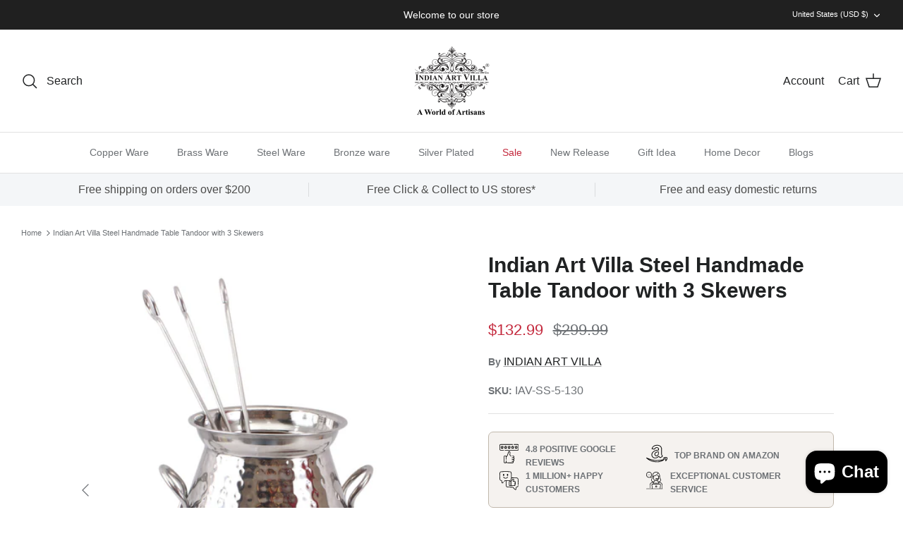

--- FILE ---
content_type: text/html; charset=utf-8
request_url: https://www.indianartvilla.com/products/steel-handmade-table-tandoor-with-3-skewers-for-paneer-tikka-chicken-dish-iav-s-5-130-iavint
body_size: 44116
content:
<!DOCTYPE html><html lang="en" dir="ltr">
<head>
  <meta name="google-site-verification" content="P8gs1P6pZBB_i6y0TuHWSq2m4_KkJSzViP7Zz_6WGjc" />
  <!-- Symmetry 5.6.0 -->
<!-- Meta Pixel Code -->
<script>
!function(f,b,e,v,n,t,s)
{if(f.fbq)return;n=f.fbq=function(){n.callMethod?
n.callMethod.apply(n,arguments):n.queue.push(arguments)};
if(!f._fbq)f._fbq=n;n.push=n;n.loaded=!0;n.version='2.0';
n.queue=[];t=b.createElement(e);t.async=!0;
t.src=v;s=b.getElementsByTagName(e)[0];
s.parentNode.insertBefore(t,s)}(window, document,'script',
'https://connect.facebook.net/en_US/fbevents.js');
fbq('init', '941254320717423');
fbq('track', 'PageView');
</script>
<noscript><img height="1" width="1" style="display:none"
src="https://www.facebook.com/tr?id=941254320717423&ev=PageView&noscript=1"
/></noscript>
<!-- End Meta Pixel Code -->
<!-- Google tag (gtag.js) -->
<script async src="https://www.googletagmanager.com/gtag/js?id=UA-99663828-1"></script>
<script>
  window.dataLayer = window.dataLayer || [];
  function gtag(){dataLayer.push(arguments);}
  gtag('js', new Date());

  gtag('config', 'UA-99663828-1');
</script>
<!-- Google Tag Manager -->
<script>(function(w,d,s,l,i){w[l]=w[l]||[];w[l].push({'gtm.start':
new Date().getTime(),event:'gtm.js'});var f=d.getElementsByTagName(s)[0],
j=d.createElement(s),dl=l!='dataLayer'?'&l='+l:'';j.async=true;j.src=
'https://www.googletagmanager.com/gtm.js?id='+i+dl;f.parentNode.insertBefore(j,f);
})(window,document,'script','dataLayer','GTM-WK647SNS');</script>
<!-- End Google Tag Manager -->
<!-- Google tag (gtag.js) -->
<script async src="https://www.googletagmanager.com/gtag/js?id=AW-858289599"></script>
<script>
  window.dataLayer = window.dataLayer || [];
  function gtag(){dataLayer.push(arguments);}
  gtag('js', new Date());

  gtag('config', 'AW-858289599');
</script>
  <!-- Google tag (gtag.js) -->
<script async src="https://www.googletagmanager.com/gtag/js?id=G-TXJQEJLXGZ"></script>
<script>
  window.dataLayer = window.dataLayer || [];
  function gtag(){dataLayer.push(arguments);}
  gtag('js', new Date());

  gtag('config', 'G-TXJQEJLXGZ');
</script>
  <!-- Google tag (gtag.js) -->
<script async src="https://www.googletagmanager.com/gtag/js?id=G-6TYRJQ5GC5"></script>
<script>
  window.dataLayer = window.dataLayer || [];
  function gtag(){dataLayer.push(arguments);}
  gtag('js', new Date());

  gtag('config', 'G-6TYRJQ5GC5');
</script>
  <title>
    INDIAN ART VILLA Steel Handmade Table Tandoor for Paneer Tikka Chicken Dish &ndash; IndianArtVilla
  </title>

  <meta charset="utf-8" />
<meta name="viewport" content="width=device-width,initial-scale=1.0" />
<meta http-equiv="X-UA-Compatible" content="IE=edge">

<link rel="preconnect" href="https://cdn.shopify.com" crossorigin>
<link rel="preconnect" href="https://fonts.shopify.com" crossorigin>
<link rel="preconnect" href="https://monorail-edge.shopifysvc.com"><link rel="preload" href="//www.indianartvilla.com/cdn/shop/t/12/assets/vendor.min.js?v=11589511144441591071695361382" as="script">
<link rel="preload" href="//www.indianartvilla.com/cdn/shop/t/12/assets/theme.js?v=48950849070434044161695361382" as="script"><link rel="canonical" href="https://www.indianartvilla.com/products/steel-handmade-table-tandoor-with-3-skewers-for-paneer-tikka-chicken-dish-iav-s-5-130-iavint" /><link rel="icon" href="//www.indianartvilla.com/cdn/shop/files/IAV-Logo.png?crop=center&height=48&v=1670064167&width=48" type="image/png"><meta name="description" content="Steel Table Tandoor, Material: Stainless Steel, Color:Silver, Weight (Gram) : 1140, Volume (ML): NA, Height (cm) : 20, Width (cm) : 18">
<style>
    
    
    
    
    
    
    
    
    
  </style>

  <meta property="og:site_name" content="IndianArtVilla">
<meta property="og:url" content="https://www.indianartvilla.com/products/steel-handmade-table-tandoor-with-3-skewers-for-paneer-tikka-chicken-dish-iav-s-5-130-iavint">
<meta property="og:title" content="INDIAN ART VILLA Steel Handmade Table Tandoor for Paneer Tikka Chicken Dish">
<meta property="og:type" content="product">
<meta property="og:description" content="Steel Table Tandoor, Material: Stainless Steel, Color:Silver, Weight (Gram) : 1140, Volume (ML): NA, Height (cm) : 20, Width (cm) : 18"><meta property="og:image" content="http://www.indianartvilla.com/cdn/shop/products/steel-handmade-table-tandoor-for-paneer-tikka-chicken-dish-table-tandoor-indian-art-villa-184917_1200x1200.jpg?v=1756362088">
  <meta property="og:image:secure_url" content="https://www.indianartvilla.com/cdn/shop/products/steel-handmade-table-tandoor-for-paneer-tikka-chicken-dish-table-tandoor-indian-art-villa-184917_1200x1200.jpg?v=1756362088">
  <meta property="og:image:width" content="1221">
  <meta property="og:image:height" content="1500"><meta property="og:price:amount" content="132.99">
  <meta property="og:price:currency" content="USD"><meta name="twitter:site" content="@indianartvilla/"><meta name="twitter:card" content="summary_large_image">
<meta name="twitter:title" content="INDIAN ART VILLA Steel Handmade Table Tandoor for Paneer Tikka Chicken Dish">
<meta name="twitter:description" content="Steel Table Tandoor, Material: Stainless Steel, Color:Silver, Weight (Gram) : 1140, Volume (ML): NA, Height (cm) : 20, Width (cm) : 18">


  <link href="//www.indianartvilla.com/cdn/shop/t/12/assets/styles.css?v=150059912129711804001764676767" rel="stylesheet" type="text/css" media="all" />
<script type="application/ld+json">
        {
        "@context": "http://schema.org",
        "@type": "WebSite",
        "url": "https://www.indianartvilla.com/",
        "potentialAction": {
        "@type": "SearchAction",
        "target": "https://www.indianartvilla.com/search?q={search_term_string}",
        "query-input": "required name=search_term_string"
        }
        }
</script>
  
  <script type="application/ld+json">
        {
        "@context": "http://schema.org",
        "@type": "Organization",
        "name": "Indian Art Villa",
        "url": "https://www.indianartvilla.com/",
        "logo": "https://cdn.shopify.com/s/files/1/1593/4221/files/download_240x.jpg?v=1623475318",
        "sameAs": [
        "https://www.facebook.com/indianartvilla",
        "https://www.instagram.com/indianartvilla/"
        ]
        }
</script>
  


   
  <script>
    window.theme = window.theme || {};
    theme.money_format_with_product_code_preference = "\u003cspan class=money\u003e${{amount}}\u003c\/span\u003e";
    theme.money_format_with_cart_code_preference = "\u003cspan class=money\u003e${{amount}}\u003c\/span\u003e";
    theme.money_format = "\u003cspan class=money\u003e${{amount}}\u003c\/span\u003e";
    theme.strings = {
      previous: "Previous",
      next: "Next",
      addressError: "Error looking up that address",
      addressNoResults: "No results for that address",
      addressQueryLimit: "You have exceeded the Google API usage limit. Consider upgrading to a \u003ca href=\"https:\/\/developers.google.com\/maps\/premium\/usage-limits\"\u003ePremium Plan\u003c\/a\u003e.",
      authError: "There was a problem authenticating your Google Maps API Key.",
      icon_labels_left: "Left",
      icon_labels_right: "Right",
      icon_labels_down: "Down",
      icon_labels_close: "Close",
      icon_labels_plus: "Plus",
      imageSlider: "Image slider",
      cart_terms_confirmation: "You must agree to the terms and conditions before continuing.",
      products_listing_from: "From",
      layout_live_search_see_all: "See all results",
      products_product_add_to_cart: "Add to Cart",
      products_variant_no_stock: "Sold out",
      products_variant_non_existent: "Unavailable",
      products_product_pick_a: "Pick a",
      general_navigation_menu_toggle_aria_label: "Toggle menu",
      general_accessibility_labels_close: "Close",
      products_product_adding_to_cart: "Adding",
      products_product_added_to_cart: "Added to cart",
      general_quick_search_pages: "Pages",
      general_quick_search_no_results: "Sorry, we couldn\u0026#39;t find any results",
      collections_general_see_all_subcollections: "See all..."
    };
    theme.routes = {
      cart_url: '/cart',
      cart_add_url: '/cart/add.js',
      cart_change_url: '/cart/change',
      predictive_search_url: '/search/suggest'
    };
    theme.settings = {
      cart_type: "drawer",
      quickbuy_style: "off",
      avoid_orphans: true
    };
    document.documentElement.classList.add('js');
  </script>

  <script>window.performance && window.performance.mark && window.performance.mark('shopify.content_for_header.start');</script><meta name="google-site-verification" content="7fgoP49zeU4Av4lF57OW9PZkGtLzftcsWJvhDmUD_Fk">
<meta id="shopify-digital-wallet" name="shopify-digital-wallet" content="/15934221/digital_wallets/dialog">
<link rel="alternate" hreflang="x-default" href="https://www.indianartvilla.com/products/steel-handmade-table-tandoor-with-3-skewers-for-paneer-tikka-chicken-dish-iav-s-5-130-iavint">
<link rel="alternate" hreflang="en" href="https://www.indianartvilla.com/products/steel-handmade-table-tandoor-with-3-skewers-for-paneer-tikka-chicken-dish-iav-s-5-130-iavint">
<link rel="alternate" hreflang="en-AU" href="https://www.indianartvilla.com/en-au/products/steel-handmade-table-tandoor-with-3-skewers-for-paneer-tikka-chicken-dish-iav-s-5-130-iavint">
<link rel="alternate" hreflang="en-CA" href="https://www.indianartvilla.com/en-ca/products/steel-handmade-table-tandoor-with-3-skewers-for-paneer-tikka-chicken-dish-iav-s-5-130-iavint">
<link rel="alternate" hreflang="en-GB" href="https://www.indianartvilla.com/en-gb/products/steel-handmade-table-tandoor-with-3-skewers-for-paneer-tikka-chicken-dish-iav-s-5-130-iavint">
<link rel="alternate" type="application/json+oembed" href="https://www.indianartvilla.com/products/steel-handmade-table-tandoor-with-3-skewers-for-paneer-tikka-chicken-dish-iav-s-5-130-iavint.oembed">
<script async="async" src="/checkouts/internal/preloads.js?locale=en-US"></script>
<script id="shopify-features" type="application/json">{"accessToken":"0a396341425e679fce863781e39428f4","betas":["rich-media-storefront-analytics"],"domain":"www.indianartvilla.com","predictiveSearch":true,"shopId":15934221,"locale":"en"}</script>
<script>var Shopify = Shopify || {};
Shopify.shop = "indianartvilla.myshopify.com";
Shopify.locale = "en";
Shopify.currency = {"active":"USD","rate":"1.0"};
Shopify.country = "US";
Shopify.theme = {"name":"Symmetry New Home","id":123250475117,"schema_name":"Symmetry","schema_version":"5.6.0","theme_store_id":568,"role":"main"};
Shopify.theme.handle = "null";
Shopify.theme.style = {"id":null,"handle":null};
Shopify.cdnHost = "www.indianartvilla.com/cdn";
Shopify.routes = Shopify.routes || {};
Shopify.routes.root = "/";</script>
<script type="module">!function(o){(o.Shopify=o.Shopify||{}).modules=!0}(window);</script>
<script>!function(o){function n(){var o=[];function n(){o.push(Array.prototype.slice.apply(arguments))}return n.q=o,n}var t=o.Shopify=o.Shopify||{};t.loadFeatures=n(),t.autoloadFeatures=n()}(window);</script>
<script id="shop-js-analytics" type="application/json">{"pageType":"product"}</script>
<script defer="defer" async type="module" src="//www.indianartvilla.com/cdn/shopifycloud/shop-js/modules/v2/client.init-shop-cart-sync_BT-GjEfc.en.esm.js"></script>
<script defer="defer" async type="module" src="//www.indianartvilla.com/cdn/shopifycloud/shop-js/modules/v2/chunk.common_D58fp_Oc.esm.js"></script>
<script defer="defer" async type="module" src="//www.indianartvilla.com/cdn/shopifycloud/shop-js/modules/v2/chunk.modal_xMitdFEc.esm.js"></script>
<script type="module">
  await import("//www.indianartvilla.com/cdn/shopifycloud/shop-js/modules/v2/client.init-shop-cart-sync_BT-GjEfc.en.esm.js");
await import("//www.indianartvilla.com/cdn/shopifycloud/shop-js/modules/v2/chunk.common_D58fp_Oc.esm.js");
await import("//www.indianartvilla.com/cdn/shopifycloud/shop-js/modules/v2/chunk.modal_xMitdFEc.esm.js");

  window.Shopify.SignInWithShop?.initShopCartSync?.({"fedCMEnabled":true,"windoidEnabled":true});

</script>
<script>(function() {
  var isLoaded = false;
  function asyncLoad() {
    if (isLoaded) return;
    isLoaded = true;
    var urls = ["https:\/\/whatschat.shopiapps.in\/script\/sp-whatsapp-app.js?version=1.0\u0026shop=indianartvilla.myshopify.com","https:\/\/gtranslate.io\/shopify\/gtranslate.js?shop=indianartvilla.myshopify.com","\/\/swymv3starter-01.azureedge.net\/code\/swym-shopify.js?shop=indianartvilla.myshopify.com","https:\/\/light.spicegems.org\/0\/js\/scripttags\/indianartvilla\/country_redirect_c7bf0d6966bfce2f6ffa98e9fd8ba141.min.js?v=21\u0026shop=indianartvilla.myshopify.com"];
    for (var i = 0; i < urls.length; i++) {
      var s = document.createElement('script');
      s.type = 'text/javascript';
      s.async = true;
      s.src = urls[i];
      var x = document.getElementsByTagName('script')[0];
      x.parentNode.insertBefore(s, x);
    }
  };
  if(window.attachEvent) {
    window.attachEvent('onload', asyncLoad);
  } else {
    window.addEventListener('load', asyncLoad, false);
  }
})();</script>
<script id="__st">var __st={"a":15934221,"offset":-43200,"reqid":"720f1e4d-cf4a-4ec5-ab31-87b79639676b-1769176834","pageurl":"www.indianartvilla.com\/products\/steel-handmade-table-tandoor-with-3-skewers-for-paneer-tikka-chicken-dish-iav-s-5-130-iavint","u":"60a5b2af2804","p":"product","rtyp":"product","rid":9908354950};</script>
<script>window.ShopifyPaypalV4VisibilityTracking = true;</script>
<script id="captcha-bootstrap">!function(){'use strict';const t='contact',e='account',n='new_comment',o=[[t,t],['blogs',n],['comments',n],[t,'customer']],c=[[e,'customer_login'],[e,'guest_login'],[e,'recover_customer_password'],[e,'create_customer']],r=t=>t.map((([t,e])=>`form[action*='/${t}']:not([data-nocaptcha='true']) input[name='form_type'][value='${e}']`)).join(','),a=t=>()=>t?[...document.querySelectorAll(t)].map((t=>t.form)):[];function s(){const t=[...o],e=r(t);return a(e)}const i='password',u='form_key',d=['recaptcha-v3-token','g-recaptcha-response','h-captcha-response',i],f=()=>{try{return window.sessionStorage}catch{return}},m='__shopify_v',_=t=>t.elements[u];function p(t,e,n=!1){try{const o=window.sessionStorage,c=JSON.parse(o.getItem(e)),{data:r}=function(t){const{data:e,action:n}=t;return t[m]||n?{data:e,action:n}:{data:t,action:n}}(c);for(const[e,n]of Object.entries(r))t.elements[e]&&(t.elements[e].value=n);n&&o.removeItem(e)}catch(o){console.error('form repopulation failed',{error:o})}}const l='form_type',E='cptcha';function T(t){t.dataset[E]=!0}const w=window,h=w.document,L='Shopify',v='ce_forms',y='captcha';let A=!1;((t,e)=>{const n=(g='f06e6c50-85a8-45c8-87d0-21a2b65856fe',I='https://cdn.shopify.com/shopifycloud/storefront-forms-hcaptcha/ce_storefront_forms_captcha_hcaptcha.v1.5.2.iife.js',D={infoText:'Protected by hCaptcha',privacyText:'Privacy',termsText:'Terms'},(t,e,n)=>{const o=w[L][v],c=o.bindForm;if(c)return c(t,g,e,D).then(n);var r;o.q.push([[t,g,e,D],n]),r=I,A||(h.body.append(Object.assign(h.createElement('script'),{id:'captcha-provider',async:!0,src:r})),A=!0)});var g,I,D;w[L]=w[L]||{},w[L][v]=w[L][v]||{},w[L][v].q=[],w[L][y]=w[L][y]||{},w[L][y].protect=function(t,e){n(t,void 0,e),T(t)},Object.freeze(w[L][y]),function(t,e,n,w,h,L){const[v,y,A,g]=function(t,e,n){const i=e?o:[],u=t?c:[],d=[...i,...u],f=r(d),m=r(i),_=r(d.filter((([t,e])=>n.includes(e))));return[a(f),a(m),a(_),s()]}(w,h,L),I=t=>{const e=t.target;return e instanceof HTMLFormElement?e:e&&e.form},D=t=>v().includes(t);t.addEventListener('submit',(t=>{const e=I(t);if(!e)return;const n=D(e)&&!e.dataset.hcaptchaBound&&!e.dataset.recaptchaBound,o=_(e),c=g().includes(e)&&(!o||!o.value);(n||c)&&t.preventDefault(),c&&!n&&(function(t){try{if(!f())return;!function(t){const e=f();if(!e)return;const n=_(t);if(!n)return;const o=n.value;o&&e.removeItem(o)}(t);const e=Array.from(Array(32),(()=>Math.random().toString(36)[2])).join('');!function(t,e){_(t)||t.append(Object.assign(document.createElement('input'),{type:'hidden',name:u})),t.elements[u].value=e}(t,e),function(t,e){const n=f();if(!n)return;const o=[...t.querySelectorAll(`input[type='${i}']`)].map((({name:t})=>t)),c=[...d,...o],r={};for(const[a,s]of new FormData(t).entries())c.includes(a)||(r[a]=s);n.setItem(e,JSON.stringify({[m]:1,action:t.action,data:r}))}(t,e)}catch(e){console.error('failed to persist form',e)}}(e),e.submit())}));const S=(t,e)=>{t&&!t.dataset[E]&&(n(t,e.some((e=>e===t))),T(t))};for(const o of['focusin','change'])t.addEventListener(o,(t=>{const e=I(t);D(e)&&S(e,y())}));const B=e.get('form_key'),M=e.get(l),P=B&&M;t.addEventListener('DOMContentLoaded',(()=>{const t=y();if(P)for(const e of t)e.elements[l].value===M&&p(e,B);[...new Set([...A(),...v().filter((t=>'true'===t.dataset.shopifyCaptcha))])].forEach((e=>S(e,t)))}))}(h,new URLSearchParams(w.location.search),n,t,e,['guest_login'])})(!0,!0)}();</script>
<script integrity="sha256-4kQ18oKyAcykRKYeNunJcIwy7WH5gtpwJnB7kiuLZ1E=" data-source-attribution="shopify.loadfeatures" defer="defer" src="//www.indianartvilla.com/cdn/shopifycloud/storefront/assets/storefront/load_feature-a0a9edcb.js" crossorigin="anonymous"></script>
<script data-source-attribution="shopify.dynamic_checkout.dynamic.init">var Shopify=Shopify||{};Shopify.PaymentButton=Shopify.PaymentButton||{isStorefrontPortableWallets:!0,init:function(){window.Shopify.PaymentButton.init=function(){};var t=document.createElement("script");t.src="https://www.indianartvilla.com/cdn/shopifycloud/portable-wallets/latest/portable-wallets.en.js",t.type="module",document.head.appendChild(t)}};
</script>
<script data-source-attribution="shopify.dynamic_checkout.buyer_consent">
  function portableWalletsHideBuyerConsent(e){var t=document.getElementById("shopify-buyer-consent"),n=document.getElementById("shopify-subscription-policy-button");t&&n&&(t.classList.add("hidden"),t.setAttribute("aria-hidden","true"),n.removeEventListener("click",e))}function portableWalletsShowBuyerConsent(e){var t=document.getElementById("shopify-buyer-consent"),n=document.getElementById("shopify-subscription-policy-button");t&&n&&(t.classList.remove("hidden"),t.removeAttribute("aria-hidden"),n.addEventListener("click",e))}window.Shopify?.PaymentButton&&(window.Shopify.PaymentButton.hideBuyerConsent=portableWalletsHideBuyerConsent,window.Shopify.PaymentButton.showBuyerConsent=portableWalletsShowBuyerConsent);
</script>
<script data-source-attribution="shopify.dynamic_checkout.cart.bootstrap">document.addEventListener("DOMContentLoaded",(function(){function t(){return document.querySelector("shopify-accelerated-checkout-cart, shopify-accelerated-checkout")}if(t())Shopify.PaymentButton.init();else{new MutationObserver((function(e,n){t()&&(Shopify.PaymentButton.init(),n.disconnect())})).observe(document.body,{childList:!0,subtree:!0})}}));
</script>
<script id="sections-script" data-sections="product-recommendations" defer="defer" src="//www.indianartvilla.com/cdn/shop/t/12/compiled_assets/scripts.js?v=6927"></script>
<script>window.performance && window.performance.mark && window.performance.mark('shopify.content_for_header.end');</script>
<!-- BEGIN app block: shopify://apps/geoip-country-redirect/blocks/speeedup_link/a3fa1a12-9aad-4707-ab56-45ccf9191aa7 --><!-- BEGIN app snippet: flags-style --><style id='sgcr-flags-css'>.sgcr-flag {display: inline-block;background-size: contain;background-position: 50%;background-repeat: no-repeat;margin: 0;padding: 0;}.sgcr-flag-af { background-image: url("https://cdn.shopify.com/extensions/01999528-f499-72e0-8480-893097d05005/extension_uid_update.v.0.0.1/assets/af.svg")}.sgcr-flag-ak { background-image: url("https://cdn.shopify.com/extensions/01999528-f499-72e0-8480-893097d05005/extension_uid_update.v.0.0.1/assets/ak.svg")}.sgcr-flag-am { background-image: url("https://cdn.shopify.com/extensions/01999528-f499-72e0-8480-893097d05005/extension_uid_update.v.0.0.1/assets/am.svg")}.sgcr-flag-ar { background-image: url("https://cdn.shopify.com/extensions/01999528-f499-72e0-8480-893097d05005/extension_uid_update.v.0.0.1/assets/ar.svg")}.sgcr-flag-as { background-image: url("https://cdn.shopify.com/extensions/01999528-f499-72e0-8480-893097d05005/extension_uid_update.v.0.0.1/assets/as.svg")}.sgcr-flag-az { background-image: url("https://cdn.shopify.com/extensions/01999528-f499-72e0-8480-893097d05005/extension_uid_update.v.0.0.1/assets/az.svg")}.sgcr-flag-be { background-image: url("https://cdn.shopify.com/extensions/01999528-f499-72e0-8480-893097d05005/extension_uid_update.v.0.0.1/assets/be.svg")}.sgcr-flag-bg { background-image: url("https://cdn.shopify.com/extensions/01999528-f499-72e0-8480-893097d05005/extension_uid_update.v.0.0.1/assets/bg.svg")}.sgcr-flag-bm { background-image: url("https://cdn.shopify.com/extensions/01999528-f499-72e0-8480-893097d05005/extension_uid_update.v.0.0.1/assets/bm.svg")}.sgcr-flag-bn { background-image: url("https://cdn.shopify.com/extensions/01999528-f499-72e0-8480-893097d05005/extension_uid_update.v.0.0.1/assets/bn.svg")}.sgcr-flag-bo { background-image: url("https://cdn.shopify.com/extensions/01999528-f499-72e0-8480-893097d05005/extension_uid_update.v.0.0.1/assets/bo.svg")}.sgcr-flag-br { background-image: url("https://cdn.shopify.com/extensions/01999528-f499-72e0-8480-893097d05005/extension_uid_update.v.0.0.1/assets/br.svg")}.sgcr-flag-bs { background-image: url("https://cdn.shopify.com/extensions/01999528-f499-72e0-8480-893097d05005/extension_uid_update.v.0.0.1/assets/bs.svg")}.sgcr-flag-ca { background-image: url("https://cdn.shopify.com/extensions/01999528-f499-72e0-8480-893097d05005/extension_uid_update.v.0.0.1/assets/ca.svg")}.sgcr-flag-ce { background-image: url("https://cdn.shopify.com/extensions/01999528-f499-72e0-8480-893097d05005/extension_uid_update.v.0.0.1/assets/ce.svg")}.sgcr-flag-ckb { background-image: url("https://cdn.shopify.com/extensions/01999528-f499-72e0-8480-893097d05005/extension_uid_update.v.0.0.1/assets/ckb.svg")}.sgcr-flag-cs { background-image: url("https://cdn.shopify.com/extensions/01999528-f499-72e0-8480-893097d05005/extension_uid_update.v.0.0.1/assets/cs.svg")}.sgcr-flag-cy { background-image: url("https://cdn.shopify.com/extensions/01999528-f499-72e0-8480-893097d05005/extension_uid_update.v.0.0.1/assets/cy.svg")}.sgcr-flag-da { background-image: url("https://cdn.shopify.com/extensions/01999528-f499-72e0-8480-893097d05005/extension_uid_update.v.0.0.1/assets/da.svg")}.sgcr-flag-de { background-image: url("https://cdn.shopify.com/extensions/01999528-f499-72e0-8480-893097d05005/extension_uid_update.v.0.0.1/assets/de.svg")}.sgcr-flag-dz { background-image: url("https://cdn.shopify.com/extensions/01999528-f499-72e0-8480-893097d05005/extension_uid_update.v.0.0.1/assets/dz.svg")}.sgcr-flag-ee { background-image: url("https://cdn.shopify.com/extensions/01999528-f499-72e0-8480-893097d05005/extension_uid_update.v.0.0.1/assets/ee.svg")}.sgcr-flag-el { background-image: url("https://cdn.shopify.com/extensions/01999528-f499-72e0-8480-893097d05005/extension_uid_update.v.0.0.1/assets/el.svg")}.sgcr-flag-en { background-image: url("https://cdn.shopify.com/extensions/01999528-f499-72e0-8480-893097d05005/extension_uid_update.v.0.0.1/assets/en.svg")}.sgcr-flag-eo { background-image: url("https://cdn.shopify.com/extensions/01999528-f499-72e0-8480-893097d05005/extension_uid_update.v.0.0.1/assets/eo.svg")}.sgcr-flag-es { background-image: url("https://cdn.shopify.com/extensions/01999528-f499-72e0-8480-893097d05005/extension_uid_update.v.0.0.1/assets/es.svg")}.sgcr-flag-et { background-image: url("https://cdn.shopify.com/extensions/01999528-f499-72e0-8480-893097d05005/extension_uid_update.v.0.0.1/assets/et.svg")}.sgcr-flag-eu { background-image: url("https://cdn.shopify.com/extensions/01999528-f499-72e0-8480-893097d05005/extension_uid_update.v.0.0.1/assets/eu.svg")}.sgcr-flag-fa { background-image: url("https://cdn.shopify.com/extensions/01999528-f499-72e0-8480-893097d05005/extension_uid_update.v.0.0.1/assets/fa.svg")}.sgcr-flag-ff { background-image: url("https://cdn.shopify.com/extensions/01999528-f499-72e0-8480-893097d05005/extension_uid_update.v.0.0.1/assets/ff.svg")}.sgcr-flag-fi { background-image: url("https://cdn.shopify.com/extensions/01999528-f499-72e0-8480-893097d05005/extension_uid_update.v.0.0.1/assets/fi.svg")}.sgcr-flag-fil { background-image: url("https://cdn.shopify.com/extensions/01999528-f499-72e0-8480-893097d05005/extension_uid_update.v.0.0.1/assets/fil.svg")}.sgcr-flag-fo { background-image: url("https://cdn.shopify.com/extensions/01999528-f499-72e0-8480-893097d05005/extension_uid_update.v.0.0.1/assets/fo.svg")}.sgcr-flag-fr { background-image: url("https://cdn.shopify.com/extensions/01999528-f499-72e0-8480-893097d05005/extension_uid_update.v.0.0.1/assets/fr.svg")}.sgcr-flag-fy { background-image: url("https://cdn.shopify.com/extensions/01999528-f499-72e0-8480-893097d05005/extension_uid_update.v.0.0.1/assets/fy.svg")}.sgcr-flag-ga { background-image: url("https://cdn.shopify.com/extensions/01999528-f499-72e0-8480-893097d05005/extension_uid_update.v.0.0.1/assets/ga.svg")}.sgcr-flag-gd { background-image: url("https://cdn.shopify.com/extensions/01999528-f499-72e0-8480-893097d05005/extension_uid_update.v.0.0.1/assets/gd.svg")}.sgcr-flag-gl { background-image: url("https://cdn.shopify.com/extensions/01999528-f499-72e0-8480-893097d05005/extension_uid_update.v.0.0.1/assets/gl.svg")}.sgcr-flag-gu { background-image: url("https://cdn.shopify.com/extensions/01999528-f499-72e0-8480-893097d05005/extension_uid_update.v.0.0.1/assets/gu.svg")}.sgcr-flag-gv { background-image: url("https://cdn.shopify.com/extensions/01999528-f499-72e0-8480-893097d05005/extension_uid_update.v.0.0.1/assets/gv.svg")}.sgcr-flag-ha { background-image: url("https://cdn.shopify.com/extensions/01999528-f499-72e0-8480-893097d05005/extension_uid_update.v.0.0.1/assets/ha.svg")}.sgcr-flag-he { background-image: url("https://cdn.shopify.com/extensions/01999528-f499-72e0-8480-893097d05005/extension_uid_update.v.0.0.1/assets/he.svg")}.sgcr-flag-hi { background-image: url("https://cdn.shopify.com/extensions/01999528-f499-72e0-8480-893097d05005/extension_uid_update.v.0.0.1/assets/hi.svg")}.sgcr-flag-hr { background-image: url("https://cdn.shopify.com/extensions/01999528-f499-72e0-8480-893097d05005/extension_uid_update.v.0.0.1/assets/hr.svg")}.sgcr-flag-hu { background-image: url("https://cdn.shopify.com/extensions/01999528-f499-72e0-8480-893097d05005/extension_uid_update.v.0.0.1/assets/hu.svg")}.sgcr-flag-hy { background-image: url("https://cdn.shopify.com/extensions/01999528-f499-72e0-8480-893097d05005/extension_uid_update.v.0.0.1/assets/hy.svg")}.sgcr-flag-ia { background-image: url("https://cdn.shopify.com/extensions/01999528-f499-72e0-8480-893097d05005/extension_uid_update.v.0.0.1/assets/ia.svg")}.sgcr-flag-id { background-image: url("https://cdn.shopify.com/extensions/01999528-f499-72e0-8480-893097d05005/extension_uid_update.v.0.0.1/assets/id.svg")}.sgcr-flag-ig { background-image: url("https://cdn.shopify.com/extensions/01999528-f499-72e0-8480-893097d05005/extension_uid_update.v.0.0.1/assets/ig.svg")}.sgcr-flag-ii { background-image: url("https://cdn.shopify.com/extensions/01999528-f499-72e0-8480-893097d05005/extension_uid_update.v.0.0.1/assets/ii.svg")}.sgcr-flag-is { background-image: url("https://cdn.shopify.com/extensions/01999528-f499-72e0-8480-893097d05005/extension_uid_update.v.0.0.1/assets/is.svg")}.sgcr-flag-it { background-image: url("https://cdn.shopify.com/extensions/01999528-f499-72e0-8480-893097d05005/extension_uid_update.v.0.0.1/assets/it.svg")}.sgcr-flag-ja { background-image: url("https://cdn.shopify.com/extensions/01999528-f499-72e0-8480-893097d05005/extension_uid_update.v.0.0.1/assets/ja.svg")}.sgcr-flag-jv { background-image: url("https://cdn.shopify.com/extensions/01999528-f499-72e0-8480-893097d05005/extension_uid_update.v.0.0.1/assets/jv.svg")}.sgcr-flag-ka { background-image: url("https://cdn.shopify.com/extensions/01999528-f499-72e0-8480-893097d05005/extension_uid_update.v.0.0.1/assets/ka.svg")}.sgcr-flag-ki { background-image: url("https://cdn.shopify.com/extensions/01999528-f499-72e0-8480-893097d05005/extension_uid_update.v.0.0.1/assets/ki.svg")}.sgcr-flag-kk { background-image: url("https://cdn.shopify.com/extensions/01999528-f499-72e0-8480-893097d05005/extension_uid_update.v.0.0.1/assets/kk.svg")}.sgcr-flag-kl { background-image: url("https://cdn.shopify.com/extensions/01999528-f499-72e0-8480-893097d05005/extension_uid_update.v.0.0.1/assets/kl.svg")}.sgcr-flag-km { background-image: url("https://cdn.shopify.com/extensions/01999528-f499-72e0-8480-893097d05005/extension_uid_update.v.0.0.1/assets/km.svg")}.sgcr-flag-kn { background-image: url("https://cdn.shopify.com/extensions/01999528-f499-72e0-8480-893097d05005/extension_uid_update.v.0.0.1/assets/kn.svg")}.sgcr-flag-ko { background-image: url("https://cdn.shopify.com/extensions/01999528-f499-72e0-8480-893097d05005/extension_uid_update.v.0.0.1/assets/ko.svg")}.sgcr-flag-ks { background-image: url("https://cdn.shopify.com/extensions/01999528-f499-72e0-8480-893097d05005/extension_uid_update.v.0.0.1/assets/ks.svg")}.sgcr-flag-ku { background-image: url("https://cdn.shopify.com/extensions/01999528-f499-72e0-8480-893097d05005/extension_uid_update.v.0.0.1/assets/ku.svg")}.sgcr-flag-kw { background-image: url("https://cdn.shopify.com/extensions/01999528-f499-72e0-8480-893097d05005/extension_uid_update.v.0.0.1/assets/kw.svg")}.sgcr-flag-ky { background-image: url("https://cdn.shopify.com/extensions/01999528-f499-72e0-8480-893097d05005/extension_uid_update.v.0.0.1/assets/ky.svg")}.sgcr-flag-lb { background-image: url("https://cdn.shopify.com/extensions/01999528-f499-72e0-8480-893097d05005/extension_uid_update.v.0.0.1/assets/lb.svg")}.sgcr-flag-lg { background-image: url("https://cdn.shopify.com/extensions/01999528-f499-72e0-8480-893097d05005/extension_uid_update.v.0.0.1/assets/lg.svg")}.sgcr-flag-ln { background-image: url("https://cdn.shopify.com/extensions/01999528-f499-72e0-8480-893097d05005/extension_uid_update.v.0.0.1/assets/ln.svg")}.sgcr-flag-lo { background-image: url("https://cdn.shopify.com/extensions/01999528-f499-72e0-8480-893097d05005/extension_uid_update.v.0.0.1/assets/lo.svg")}.sgcr-flag-lt { background-image: url("https://cdn.shopify.com/extensions/01999528-f499-72e0-8480-893097d05005/extension_uid_update.v.0.0.1/assets/lt.svg")}.sgcr-flag-lu { background-image: url("https://cdn.shopify.com/extensions/01999528-f499-72e0-8480-893097d05005/extension_uid_update.v.0.0.1/assets/lu.svg")}.sgcr-flag-lv { background-image: url("https://cdn.shopify.com/extensions/01999528-f499-72e0-8480-893097d05005/extension_uid_update.v.0.0.1/assets/lv.svg")}.sgcr-flag-mg { background-image: url("https://cdn.shopify.com/extensions/01999528-f499-72e0-8480-893097d05005/extension_uid_update.v.0.0.1/assets/mg.svg")}.sgcr-flag-mi { background-image: url("https://cdn.shopify.com/extensions/01999528-f499-72e0-8480-893097d05005/extension_uid_update.v.0.0.1/assets/mi.svg")}.sgcr-flag-mk { background-image: url("https://cdn.shopify.com/extensions/01999528-f499-72e0-8480-893097d05005/extension_uid_update.v.0.0.1/assets/mk.svg")}.sgcr-flag-ml { background-image: url("https://cdn.shopify.com/extensions/01999528-f499-72e0-8480-893097d05005/extension_uid_update.v.0.0.1/assets/ml.svg")}.sgcr-flag-mn { background-image: url("https://cdn.shopify.com/extensions/01999528-f499-72e0-8480-893097d05005/extension_uid_update.v.0.0.1/assets/mn.svg")}.sgcr-flag-mr { background-image: url("https://cdn.shopify.com/extensions/01999528-f499-72e0-8480-893097d05005/extension_uid_update.v.0.0.1/assets/mr.svg")}.sgcr-flag-ms { background-image: url("https://cdn.shopify.com/extensions/01999528-f499-72e0-8480-893097d05005/extension_uid_update.v.0.0.1/assets/ms.svg")}.sgcr-flag-mt { background-image: url("https://cdn.shopify.com/extensions/01999528-f499-72e0-8480-893097d05005/extension_uid_update.v.0.0.1/assets/mt.svg")}.sgcr-flag-my { background-image: url("https://cdn.shopify.com/extensions/01999528-f499-72e0-8480-893097d05005/extension_uid_update.v.0.0.1/assets/my.svg")}.sgcr-flag-nb { background-image: url("https://cdn.shopify.com/extensions/01999528-f499-72e0-8480-893097d05005/extension_uid_update.v.0.0.1/assets/nb.svg")}.sgcr-flag-nd { background-image: url("https://cdn.shopify.com/extensions/01999528-f499-72e0-8480-893097d05005/extension_uid_update.v.0.0.1/assets/nd.svg")}.sgcr-flag-ne { background-image: url("https://cdn.shopify.com/extensions/01999528-f499-72e0-8480-893097d05005/extension_uid_update.v.0.0.1/assets/ne.svg")}.sgcr-flag-nl { background-image: url("https://cdn.shopify.com/extensions/01999528-f499-72e0-8480-893097d05005/extension_uid_update.v.0.0.1/assets/nl.svg")}.sgcr-flag-nn { background-image: url("https://cdn.shopify.com/extensions/01999528-f499-72e0-8480-893097d05005/extension_uid_update.v.0.0.1/assets/nn.svg")}.sgcr-flag-no { background-image: url("https://cdn.shopify.com/extensions/01999528-f499-72e0-8480-893097d05005/extension_uid_update.v.0.0.1/assets/no.svg")}.sgcr-flag-om { background-image: url("https://cdn.shopify.com/extensions/01999528-f499-72e0-8480-893097d05005/extension_uid_update.v.0.0.1/assets/om.svg")}.sgcr-flag-or { background-image: url("https://cdn.shopify.com/extensions/01999528-f499-72e0-8480-893097d05005/extension_uid_update.v.0.0.1/assets/or.svg")}.sgcr-flag-os { background-image: url("https://cdn.shopify.com/extensions/01999528-f499-72e0-8480-893097d05005/extension_uid_update.v.0.0.1/assets/os.svg")}.sgcr-flag-pa { background-image: url("https://cdn.shopify.com/extensions/01999528-f499-72e0-8480-893097d05005/extension_uid_update.v.0.0.1/assets/pa.svg")}.sgcr-flag-pl { background-image: url("https://cdn.shopify.com/extensions/01999528-f499-72e0-8480-893097d05005/extension_uid_update.v.0.0.1/assets/pl.svg")}.sgcr-flag-ps { background-image: url("https://cdn.shopify.com/extensions/01999528-f499-72e0-8480-893097d05005/extension_uid_update.v.0.0.1/assets/ps.svg")}.sgcr-flag-pt-br { background-image: url("https://cdn.shopify.com/extensions/01999528-f499-72e0-8480-893097d05005/extension_uid_update.v.0.0.1/assets/pt-br.svg")}.sgcr-flag-pt-pt { background-image: url("https://cdn.shopify.com/extensions/01999528-f499-72e0-8480-893097d05005/extension_uid_update.v.0.0.1/assets/pt-pt.svg")}.sgcr-flag-qu { background-image: url("https://cdn.shopify.com/extensions/01999528-f499-72e0-8480-893097d05005/extension_uid_update.v.0.0.1/assets/qu.svg")}.sgcr-flag-rm { background-image: url("https://cdn.shopify.com/extensions/01999528-f499-72e0-8480-893097d05005/extension_uid_update.v.0.0.1/assets/rm.svg")}.sgcr-flag-rn { background-image: url("https://cdn.shopify.com/extensions/01999528-f499-72e0-8480-893097d05005/extension_uid_update.v.0.0.1/assets/rn.svg")}.sgcr-flag-ro { background-image: url("https://cdn.shopify.com/extensions/01999528-f499-72e0-8480-893097d05005/extension_uid_update.v.0.0.1/assets/ro.svg")}.sgcr-flag-ru { background-image: url("https://cdn.shopify.com/extensions/01999528-f499-72e0-8480-893097d05005/extension_uid_update.v.0.0.1/assets/ru.svg")}.sgcr-flag-rw { background-image: url("https://cdn.shopify.com/extensions/01999528-f499-72e0-8480-893097d05005/extension_uid_update.v.0.0.1/assets/rw.svg")}.sgcr-flag-sa { background-image: url("https://cdn.shopify.com/extensions/01999528-f499-72e0-8480-893097d05005/extension_uid_update.v.0.0.1/assets/sa.svg")}.sgcr-flag-sc { background-image: url("https://cdn.shopify.com/extensions/01999528-f499-72e0-8480-893097d05005/extension_uid_update.v.0.0.1/assets/sc.svg")}.sgcr-flag-sd { background-image: url("https://cdn.shopify.com/extensions/01999528-f499-72e0-8480-893097d05005/extension_uid_update.v.0.0.1/assets/sd.svg")}.sgcr-flag-se { background-image: url("https://cdn.shopify.com/extensions/01999528-f499-72e0-8480-893097d05005/extension_uid_update.v.0.0.1/assets/se.svg")}.sgcr-flag-sg { background-image: url("https://cdn.shopify.com/extensions/01999528-f499-72e0-8480-893097d05005/extension_uid_update.v.0.0.1/assets/sg.svg")}.sgcr-flag-si { background-image: url("https://cdn.shopify.com/extensions/01999528-f499-72e0-8480-893097d05005/extension_uid_update.v.0.0.1/assets/si.svg")}.sgcr-flag-sk { background-image: url("https://cdn.shopify.com/extensions/01999528-f499-72e0-8480-893097d05005/extension_uid_update.v.0.0.1/assets/sk.svg")}.sgcr-flag-sl { background-image: url("https://cdn.shopify.com/extensions/01999528-f499-72e0-8480-893097d05005/extension_uid_update.v.0.0.1/assets/sl.svg")}.sgcr-flag-sn { background-image: url("https://cdn.shopify.com/extensions/01999528-f499-72e0-8480-893097d05005/extension_uid_update.v.0.0.1/assets/sn.svg")}.sgcr-flag-so { background-image: url("https://cdn.shopify.com/extensions/01999528-f499-72e0-8480-893097d05005/extension_uid_update.v.0.0.1/assets/so.svg")}.sgcr-flag-sq { background-image: url("https://cdn.shopify.com/extensions/01999528-f499-72e0-8480-893097d05005/extension_uid_update.v.0.0.1/assets/sq.svg")}.sgcr-flag-sr { background-image: url("https://cdn.shopify.com/extensions/01999528-f499-72e0-8480-893097d05005/extension_uid_update.v.0.0.1/assets/sr.svg")}.sgcr-flag-su { background-image: url("https://cdn.shopify.com/extensions/01999528-f499-72e0-8480-893097d05005/extension_uid_update.v.0.0.1/assets/su.svg")}.sgcr-flag-sv { background-image: url("https://cdn.shopify.com/extensions/01999528-f499-72e0-8480-893097d05005/extension_uid_update.v.0.0.1/assets/sv.svg")}.sgcr-flag-sw { background-image: url("https://cdn.shopify.com/extensions/01999528-f499-72e0-8480-893097d05005/extension_uid_update.v.0.0.1/assets/sw.svg")}.sgcr-flag-ta { background-image: url("https://cdn.shopify.com/extensions/01999528-f499-72e0-8480-893097d05005/extension_uid_update.v.0.0.1/assets/ta.svg")}.sgcr-flag-te { background-image: url("https://cdn.shopify.com/extensions/01999528-f499-72e0-8480-893097d05005/extension_uid_update.v.0.0.1/assets/te.svg")}.sgcr-flag-tg { background-image: url("https://cdn.shopify.com/extensions/01999528-f499-72e0-8480-893097d05005/extension_uid_update.v.0.0.1/assets/tg.svg")}.sgcr-flag-th { background-image: url("https://cdn.shopify.com/extensions/01999528-f499-72e0-8480-893097d05005/extension_uid_update.v.0.0.1/assets/th.svg")}.sgcr-flag-ti { background-image: url("https://cdn.shopify.com/extensions/01999528-f499-72e0-8480-893097d05005/extension_uid_update.v.0.0.1/assets/ti.svg")}.sgcr-flag-tk { background-image: url("https://cdn.shopify.com/extensions/01999528-f499-72e0-8480-893097d05005/extension_uid_update.v.0.0.1/assets/tk.svg")}.sgcr-flag-to { background-image: url("https://cdn.shopify.com/extensions/01999528-f499-72e0-8480-893097d05005/extension_uid_update.v.0.0.1/assets/to.svg")}.sgcr-flag-tr { background-image: url("https://cdn.shopify.com/extensions/01999528-f499-72e0-8480-893097d05005/extension_uid_update.v.0.0.1/assets/tr.svg")}.sgcr-flag-tt { background-image: url("https://cdn.shopify.com/extensions/01999528-f499-72e0-8480-893097d05005/extension_uid_update.v.0.0.1/assets/tt.svg")}.sgcr-flag-ug { background-image: url("https://cdn.shopify.com/extensions/01999528-f499-72e0-8480-893097d05005/extension_uid_update.v.0.0.1/assets/ug.svg")}.sgcr-flag-uk { background-image: url("https://cdn.shopify.com/extensions/01999528-f499-72e0-8480-893097d05005/extension_uid_update.v.0.0.1/assets/uk.svg")}.sgcr-flag-ur { background-image: url("https://cdn.shopify.com/extensions/01999528-f499-72e0-8480-893097d05005/extension_uid_update.v.0.0.1/assets/ur.svg")}.sgcr-flag-uz { background-image: url("https://cdn.shopify.com/extensions/01999528-f499-72e0-8480-893097d05005/extension_uid_update.v.0.0.1/assets/uz.svg")}.sgcr-flag-vi { background-image: url("https://cdn.shopify.com/extensions/01999528-f499-72e0-8480-893097d05005/extension_uid_update.v.0.0.1/assets/vi.svg")}.sgcr-flag-wo { background-image: url("https://cdn.shopify.com/extensions/01999528-f499-72e0-8480-893097d05005/extension_uid_update.v.0.0.1/assets/wo.svg")}.sgcr-flag-xh { background-image: url("https://cdn.shopify.com/extensions/01999528-f499-72e0-8480-893097d05005/extension_uid_update.v.0.0.1/assets/xh.svg")}.sgcr-flag-yi { background-image: url("https://cdn.shopify.com/extensions/01999528-f499-72e0-8480-893097d05005/extension_uid_update.v.0.0.1/assets/yi.svg")}.sgcr-flag-yo { background-image: url("https://cdn.shopify.com/extensions/01999528-f499-72e0-8480-893097d05005/extension_uid_update.v.0.0.1/assets/yo.svg")}.sgcr-flag-zh-cn { background-image: url("https://cdn.shopify.com/extensions/01999528-f499-72e0-8480-893097d05005/extension_uid_update.v.0.0.1/assets/zh-cn.svg")}.sgcr-flag-zh-tw { background-image: url("https://cdn.shopify.com/extensions/01999528-f499-72e0-8480-893097d05005/extension_uid_update.v.0.0.1/assets/zh-tw.svg")}.sgcr-flag-zu { background-image: url("https://cdn.shopify.com/extensions/01999528-f499-72e0-8480-893097d05005/extension_uid_update.v.0.0.1/assets/zu.svg")}.sgcr-flag-aed { background-image: url("https://cdn.shopify.com/extensions/01999528-f499-72e0-8480-893097d05005/extension_uid_update.v.0.0.1/assets/aed.svg")}.sgcr-flag-afn { background-image: url("https://cdn.shopify.com/extensions/01999528-f499-72e0-8480-893097d05005/extension_uid_update.v.0.0.1/assets/afn.svg")}.sgcr-flag-all { background-image: url("https://cdn.shopify.com/extensions/01999528-f499-72e0-8480-893097d05005/extension_uid_update.v.0.0.1/assets/all.svg")}.sgcr-flag-amd { background-image: url("https://cdn.shopify.com/extensions/01999528-f499-72e0-8480-893097d05005/extension_uid_update.v.0.0.1/assets/amd.svg")}.sgcr-flag-ang { background-image: url("https://cdn.shopify.com/extensions/01999528-f499-72e0-8480-893097d05005/extension_uid_update.v.0.0.1/assets/ang.svg")}.sgcr-flag-aoa { background-image: url("https://cdn.shopify.com/extensions/01999528-f499-72e0-8480-893097d05005/extension_uid_update.v.0.0.1/assets/aoa.svg")}.sgcr-flag-ars { background-image: url("https://cdn.shopify.com/extensions/01999528-f499-72e0-8480-893097d05005/extension_uid_update.v.0.0.1/assets/ars.svg")}.sgcr-flag-aud { background-image: url("https://cdn.shopify.com/extensions/01999528-f499-72e0-8480-893097d05005/extension_uid_update.v.0.0.1/assets/aud.svg")}.sgcr-flag-awg { background-image: url("https://cdn.shopify.com/extensions/01999528-f499-72e0-8480-893097d05005/extension_uid_update.v.0.0.1/assets/awg.svg")}.sgcr-flag-azn { background-image: url("https://cdn.shopify.com/extensions/01999528-f499-72e0-8480-893097d05005/extension_uid_update.v.0.0.1/assets/azn.svg")}.sgcr-flag-bam { background-image: url("https://cdn.shopify.com/extensions/01999528-f499-72e0-8480-893097d05005/extension_uid_update.v.0.0.1/assets/bam.svg")}.sgcr-flag-bbd { background-image: url("https://cdn.shopify.com/extensions/01999528-f499-72e0-8480-893097d05005/extension_uid_update.v.0.0.1/assets/bbd.svg")}.sgcr-flag-bdt { background-image: url("https://cdn.shopify.com/extensions/01999528-f499-72e0-8480-893097d05005/extension_uid_update.v.0.0.1/assets/bdt.svg")}.sgcr-flag-bgn { background-image: url("https://cdn.shopify.com/extensions/01999528-f499-72e0-8480-893097d05005/extension_uid_update.v.0.0.1/assets/bgn.svg")}.sgcr-flag-bhd { background-image: url("https://cdn.shopify.com/extensions/01999528-f499-72e0-8480-893097d05005/extension_uid_update.v.0.0.1/assets/bhd.svg")}.sgcr-flag-bif { background-image: url("https://cdn.shopify.com/extensions/01999528-f499-72e0-8480-893097d05005/extension_uid_update.v.0.0.1/assets/bif.svg")}.sgcr-flag-bnd { background-image: url("https://cdn.shopify.com/extensions/01999528-f499-72e0-8480-893097d05005/extension_uid_update.v.0.0.1/assets/bnd.svg")}.sgcr-flag-bob { background-image: url("https://cdn.shopify.com/extensions/01999528-f499-72e0-8480-893097d05005/extension_uid_update.v.0.0.1/assets/bob.svg")}.sgcr-flag-brl { background-image: url("https://cdn.shopify.com/extensions/01999528-f499-72e0-8480-893097d05005/extension_uid_update.v.0.0.1/assets/brl.svg")}.sgcr-flag-bsd { background-image: url("https://cdn.shopify.com/extensions/01999528-f499-72e0-8480-893097d05005/extension_uid_update.v.0.0.1/assets/bsd.svg")}.sgcr-flag-btn { background-image: url("https://cdn.shopify.com/extensions/01999528-f499-72e0-8480-893097d05005/extension_uid_update.v.0.0.1/assets/btn.svg")}.sgcr-flag-bwp { background-image: url("https://cdn.shopify.com/extensions/01999528-f499-72e0-8480-893097d05005/extension_uid_update.v.0.0.1/assets/bwp.svg")}.sgcr-flag-byn { background-image: url("https://cdn.shopify.com/extensions/01999528-f499-72e0-8480-893097d05005/extension_uid_update.v.0.0.1/assets/byn.svg")}.sgcr-flag-bzd { background-image: url("https://cdn.shopify.com/extensions/01999528-f499-72e0-8480-893097d05005/extension_uid_update.v.0.0.1/assets/bzd.svg")}.sgcr-flag-cad { background-image: url("https://cdn.shopify.com/extensions/01999528-f499-72e0-8480-893097d05005/extension_uid_update.v.0.0.1/assets/cad.svg")}.sgcr-flag-cdf { background-image: url("https://cdn.shopify.com/extensions/01999528-f499-72e0-8480-893097d05005/extension_uid_update.v.0.0.1/assets/cdf.svg")}.sgcr-flag-chf { background-image: url("https://cdn.shopify.com/extensions/01999528-f499-72e0-8480-893097d05005/extension_uid_update.v.0.0.1/assets/chf.svg")}.sgcr-flag-clp { background-image: url("https://cdn.shopify.com/extensions/01999528-f499-72e0-8480-893097d05005/extension_uid_update.v.0.0.1/assets/clp.svg")}.sgcr-flag-cny { background-image: url("https://cdn.shopify.com/extensions/01999528-f499-72e0-8480-893097d05005/extension_uid_update.v.0.0.1/assets/cny.svg")}.sgcr-flag-cop { background-image: url("https://cdn.shopify.com/extensions/01999528-f499-72e0-8480-893097d05005/extension_uid_update.v.0.0.1/assets/cop.svg")}.sgcr-flag-crc { background-image: url("https://cdn.shopify.com/extensions/01999528-f499-72e0-8480-893097d05005/extension_uid_update.v.0.0.1/assets/crc.svg")}.sgcr-flag-cve { background-image: url("https://cdn.shopify.com/extensions/01999528-f499-72e0-8480-893097d05005/extension_uid_update.v.0.0.1/assets/cve.svg")}.sgcr-flag-czk { background-image: url("https://cdn.shopify.com/extensions/01999528-f499-72e0-8480-893097d05005/extension_uid_update.v.0.0.1/assets/czk.svg")}.sgcr-flag-djf { background-image: url("https://cdn.shopify.com/extensions/01999528-f499-72e0-8480-893097d05005/extension_uid_update.v.0.0.1/assets/djf.svg")}.sgcr-flag-dkk { background-image: url("https://cdn.shopify.com/extensions/01999528-f499-72e0-8480-893097d05005/extension_uid_update.v.0.0.1/assets/dkk.svg")}.sgcr-flag-dop { background-image: url("https://cdn.shopify.com/extensions/01999528-f499-72e0-8480-893097d05005/extension_uid_update.v.0.0.1/assets/dop.svg")}.sgcr-flag-dzd { background-image: url("https://cdn.shopify.com/extensions/01999528-f499-72e0-8480-893097d05005/extension_uid_update.v.0.0.1/assets/dzd.svg")}.sgcr-flag-egp { background-image: url("https://cdn.shopify.com/extensions/01999528-f499-72e0-8480-893097d05005/extension_uid_update.v.0.0.1/assets/egp.svg")}.sgcr-flag-ern { background-image: url("https://cdn.shopify.com/extensions/01999528-f499-72e0-8480-893097d05005/extension_uid_update.v.0.0.1/assets/ern.svg")}.sgcr-flag-etb { background-image: url("https://cdn.shopify.com/extensions/01999528-f499-72e0-8480-893097d05005/extension_uid_update.v.0.0.1/assets/etb.svg")}.sgcr-flag-eur { background-image: url("https://cdn.shopify.com/extensions/01999528-f499-72e0-8480-893097d05005/extension_uid_update.v.0.0.1/assets/eur.svg")}.sgcr-flag-fjd { background-image: url("https://cdn.shopify.com/extensions/01999528-f499-72e0-8480-893097d05005/extension_uid_update.v.0.0.1/assets/fjd.svg")}.sgcr-flag-fkp { background-image: url("https://cdn.shopify.com/extensions/01999528-f499-72e0-8480-893097d05005/extension_uid_update.v.0.0.1/assets/fkp.svg")}.sgcr-flag-gbp { background-image: url("https://cdn.shopify.com/extensions/01999528-f499-72e0-8480-893097d05005/extension_uid_update.v.0.0.1/assets/gbp.svg")}.sgcr-flag-gel { background-image: url("https://cdn.shopify.com/extensions/01999528-f499-72e0-8480-893097d05005/extension_uid_update.v.0.0.1/assets/gel.svg")}.sgcr-flag-ghs { background-image: url("https://cdn.shopify.com/extensions/01999528-f499-72e0-8480-893097d05005/extension_uid_update.v.0.0.1/assets/ghs.svg")}.sgcr-flag-gmd { background-image: url("https://cdn.shopify.com/extensions/01999528-f499-72e0-8480-893097d05005/extension_uid_update.v.0.0.1/assets/gmd.svg")}.sgcr-flag-gnf { background-image: url("https://cdn.shopify.com/extensions/01999528-f499-72e0-8480-893097d05005/extension_uid_update.v.0.0.1/assets/gnf.svg")}.sgcr-flag-gtq { background-image: url("https://cdn.shopify.com/extensions/01999528-f499-72e0-8480-893097d05005/extension_uid_update.v.0.0.1/assets/gtq.svg")}.sgcr-flag-gyd { background-image: url("https://cdn.shopify.com/extensions/01999528-f499-72e0-8480-893097d05005/extension_uid_update.v.0.0.1/assets/gyd.svg")}.sgcr-flag-hkd { background-image: url("https://cdn.shopify.com/extensions/01999528-f499-72e0-8480-893097d05005/extension_uid_update.v.0.0.1/assets/hkd.svg")}.sgcr-flag-hnl { background-image: url("https://cdn.shopify.com/extensions/01999528-f499-72e0-8480-893097d05005/extension_uid_update.v.0.0.1/assets/hnl.svg")}.sgcr-flag-hrk { background-image: url("https://cdn.shopify.com/extensions/01999528-f499-72e0-8480-893097d05005/extension_uid_update.v.0.0.1/assets/hrk.svg")}.sgcr-flag-htg { background-image: url("https://cdn.shopify.com/extensions/01999528-f499-72e0-8480-893097d05005/extension_uid_update.v.0.0.1/assets/htg.svg")}.sgcr-flag-huf { background-image: url("https://cdn.shopify.com/extensions/01999528-f499-72e0-8480-893097d05005/extension_uid_update.v.0.0.1/assets/huf.svg")}.sgcr-flag-idr { background-image: url("https://cdn.shopify.com/extensions/01999528-f499-72e0-8480-893097d05005/extension_uid_update.v.0.0.1/assets/idr.svg")}.sgcr-flag-ils { background-image: url("https://cdn.shopify.com/extensions/01999528-f499-72e0-8480-893097d05005/extension_uid_update.v.0.0.1/assets/ils.svg")}.sgcr-flag-inr { background-image: url("https://cdn.shopify.com/extensions/01999528-f499-72e0-8480-893097d05005/extension_uid_update.v.0.0.1/assets/inr.svg")}.sgcr-flag-iqd { background-image: url("https://cdn.shopify.com/extensions/01999528-f499-72e0-8480-893097d05005/extension_uid_update.v.0.0.1/assets/iqd.svg")}.sgcr-flag-isk { background-image: url("https://cdn.shopify.com/extensions/01999528-f499-72e0-8480-893097d05005/extension_uid_update.v.0.0.1/assets/isk.svg")}.sgcr-flag-jmd { background-image: url("https://cdn.shopify.com/extensions/01999528-f499-72e0-8480-893097d05005/extension_uid_update.v.0.0.1/assets/jmd.svg")}.sgcr-flag-jod { background-image: url("https://cdn.shopify.com/extensions/01999528-f499-72e0-8480-893097d05005/extension_uid_update.v.0.0.1/assets/jod.svg")}.sgcr-flag-jpy { background-image: url("https://cdn.shopify.com/extensions/01999528-f499-72e0-8480-893097d05005/extension_uid_update.v.0.0.1/assets/jpy.svg")}.sgcr-flag-kes { background-image: url("https://cdn.shopify.com/extensions/01999528-f499-72e0-8480-893097d05005/extension_uid_update.v.0.0.1/assets/kes.svg")}.sgcr-flag-kgs { background-image: url("https://cdn.shopify.com/extensions/01999528-f499-72e0-8480-893097d05005/extension_uid_update.v.0.0.1/assets/kgs.svg")}.sgcr-flag-khr { background-image: url("https://cdn.shopify.com/extensions/01999528-f499-72e0-8480-893097d05005/extension_uid_update.v.0.0.1/assets/khr.svg")}.sgcr-flag-kmf { background-image: url("https://cdn.shopify.com/extensions/01999528-f499-72e0-8480-893097d05005/extension_uid_update.v.0.0.1/assets/kmf.svg")}.sgcr-flag-krw { background-image: url("https://cdn.shopify.com/extensions/01999528-f499-72e0-8480-893097d05005/extension_uid_update.v.0.0.1/assets/krw.svg")}.sgcr-flag-kwd { background-image: url("https://cdn.shopify.com/extensions/01999528-f499-72e0-8480-893097d05005/extension_uid_update.v.0.0.1/assets/kwd.svg")}.sgcr-flag-kyd { background-image: url("https://cdn.shopify.com/extensions/01999528-f499-72e0-8480-893097d05005/extension_uid_update.v.0.0.1/assets/kyd.svg")}.sgcr-flag-kzt { background-image: url("https://cdn.shopify.com/extensions/01999528-f499-72e0-8480-893097d05005/extension_uid_update.v.0.0.1/assets/kzt.svg")}.sgcr-flag-lak { background-image: url("https://cdn.shopify.com/extensions/01999528-f499-72e0-8480-893097d05005/extension_uid_update.v.0.0.1/assets/lak.svg")}.sgcr-flag-lbp { background-image: url("https://cdn.shopify.com/extensions/01999528-f499-72e0-8480-893097d05005/extension_uid_update.v.0.0.1/assets/lbp.svg")}.sgcr-flag-lkr { background-image: url("https://cdn.shopify.com/extensions/01999528-f499-72e0-8480-893097d05005/extension_uid_update.v.0.0.1/assets/lkr.svg")}.sgcr-flag-lrd { background-image: url("https://cdn.shopify.com/extensions/01999528-f499-72e0-8480-893097d05005/extension_uid_update.v.0.0.1/assets/lrd.svg")}.sgcr-flag-lsl { background-image: url("https://cdn.shopify.com/extensions/01999528-f499-72e0-8480-893097d05005/extension_uid_update.v.0.0.1/assets/lsl.svg")}.sgcr-flag-lyd { background-image: url("https://cdn.shopify.com/extensions/01999528-f499-72e0-8480-893097d05005/extension_uid_update.v.0.0.1/assets/lyd.svg")}.sgcr-flag-mad { background-image: url("https://cdn.shopify.com/extensions/01999528-f499-72e0-8480-893097d05005/extension_uid_update.v.0.0.1/assets/mad.svg")}.sgcr-flag-mdl { background-image: url("https://cdn.shopify.com/extensions/01999528-f499-72e0-8480-893097d05005/extension_uid_update.v.0.0.1/assets/mdl.svg")}.sgcr-flag-mga { background-image: url("https://cdn.shopify.com/extensions/01999528-f499-72e0-8480-893097d05005/extension_uid_update.v.0.0.1/assets/mga.svg")}.sgcr-flag-mkd { background-image: url("https://cdn.shopify.com/extensions/01999528-f499-72e0-8480-893097d05005/extension_uid_update.v.0.0.1/assets/mkd.svg")}.sgcr-flag-mmk { background-image: url("https://cdn.shopify.com/extensions/01999528-f499-72e0-8480-893097d05005/extension_uid_update.v.0.0.1/assets/mmk.svg")}.sgcr-flag-mnt { background-image: url("https://cdn.shopify.com/extensions/01999528-f499-72e0-8480-893097d05005/extension_uid_update.v.0.0.1/assets/mnt.svg")}.sgcr-flag-mop { background-image: url("https://cdn.shopify.com/extensions/01999528-f499-72e0-8480-893097d05005/extension_uid_update.v.0.0.1/assets/mop.svg")}.sgcr-flag-mro { background-image: url("https://cdn.shopify.com/extensions/01999528-f499-72e0-8480-893097d05005/extension_uid_update.v.0.0.1/assets/mro.svg")}.sgcr-flag-mur { background-image: url("https://cdn.shopify.com/extensions/01999528-f499-72e0-8480-893097d05005/extension_uid_update.v.0.0.1/assets/mur.svg")}.sgcr-flag-mvr { background-image: url("https://cdn.shopify.com/extensions/01999528-f499-72e0-8480-893097d05005/extension_uid_update.v.0.0.1/assets/mvr.svg")}.sgcr-flag-mwk { background-image: url("https://cdn.shopify.com/extensions/01999528-f499-72e0-8480-893097d05005/extension_uid_update.v.0.0.1/assets/mwk.svg")}.sgcr-flag-mxn { background-image: url("https://cdn.shopify.com/extensions/01999528-f499-72e0-8480-893097d05005/extension_uid_update.v.0.0.1/assets/mxn.svg")}.sgcr-flag-myr { background-image: url("https://cdn.shopify.com/extensions/01999528-f499-72e0-8480-893097d05005/extension_uid_update.v.0.0.1/assets/myr.svg")}.sgcr-flag-mzn { background-image: url("https://cdn.shopify.com/extensions/01999528-f499-72e0-8480-893097d05005/extension_uid_update.v.0.0.1/assets/mzn.svg")}.sgcr-flag-nad { background-image: url("https://cdn.shopify.com/extensions/01999528-f499-72e0-8480-893097d05005/extension_uid_update.v.0.0.1/assets/nad.svg")}.sgcr-flag-ngn { background-image: url("https://cdn.shopify.com/extensions/01999528-f499-72e0-8480-893097d05005/extension_uid_update.v.0.0.1/assets/ngn.svg")}.sgcr-flag-nio { background-image: url("https://cdn.shopify.com/extensions/01999528-f499-72e0-8480-893097d05005/extension_uid_update.v.0.0.1/assets/nio.svg")}.sgcr-flag-nok { background-image: url("https://cdn.shopify.com/extensions/01999528-f499-72e0-8480-893097d05005/extension_uid_update.v.0.0.1/assets/nok.svg")}.sgcr-flag-npr { background-image: url("https://cdn.shopify.com/extensions/01999528-f499-72e0-8480-893097d05005/extension_uid_update.v.0.0.1/assets/npr.svg")}.sgcr-flag-nzd { background-image: url("https://cdn.shopify.com/extensions/01999528-f499-72e0-8480-893097d05005/extension_uid_update.v.0.0.1/assets/nzd.svg")}.sgcr-flag-omr { background-image: url("https://cdn.shopify.com/extensions/01999528-f499-72e0-8480-893097d05005/extension_uid_update.v.0.0.1/assets/omr.svg")}.sgcr-flag-pen { background-image: url("https://cdn.shopify.com/extensions/01999528-f499-72e0-8480-893097d05005/extension_uid_update.v.0.0.1/assets/pen.svg")}.sgcr-flag-pgk { background-image: url("https://cdn.shopify.com/extensions/01999528-f499-72e0-8480-893097d05005/extension_uid_update.v.0.0.1/assets/pgk.svg")}.sgcr-flag-php { background-image: url("https://cdn.shopify.com/extensions/01999528-f499-72e0-8480-893097d05005/extension_uid_update.v.0.0.1/assets/php.svg")}.sgcr-flag-pkr { background-image: url("https://cdn.shopify.com/extensions/01999528-f499-72e0-8480-893097d05005/extension_uid_update.v.0.0.1/assets/pkr.svg")}.sgcr-flag-pln { background-image: url("https://cdn.shopify.com/extensions/01999528-f499-72e0-8480-893097d05005/extension_uid_update.v.0.0.1/assets/pln.svg")}.sgcr-flag-pyg { background-image: url("https://cdn.shopify.com/extensions/01999528-f499-72e0-8480-893097d05005/extension_uid_update.v.0.0.1/assets/pyg.svg")}.sgcr-flag-qar { background-image: url("https://cdn.shopify.com/extensions/01999528-f499-72e0-8480-893097d05005/extension_uid_update.v.0.0.1/assets/qar.svg")}.sgcr-flag-ron { background-image: url("https://cdn.shopify.com/extensions/01999528-f499-72e0-8480-893097d05005/extension_uid_update.v.0.0.1/assets/ron.svg")}.sgcr-flag-rsd { background-image: url("https://cdn.shopify.com/extensions/01999528-f499-72e0-8480-893097d05005/extension_uid_update.v.0.0.1/assets/rsd.svg")}.sgcr-flag-rub { background-image: url("https://cdn.shopify.com/extensions/01999528-f499-72e0-8480-893097d05005/extension_uid_update.v.0.0.1/assets/rub.svg")}.sgcr-flag-rwf { background-image: url("https://cdn.shopify.com/extensions/01999528-f499-72e0-8480-893097d05005/extension_uid_update.v.0.0.1/assets/rwf.svg")}.sgcr-flag-sar { background-image: url("https://cdn.shopify.com/extensions/01999528-f499-72e0-8480-893097d05005/extension_uid_update.v.0.0.1/assets/sar.svg")}.sgcr-flag-sbd { background-image: url("https://cdn.shopify.com/extensions/01999528-f499-72e0-8480-893097d05005/extension_uid_update.v.0.0.1/assets/sbd.svg")}.sgcr-flag-scr { background-image: url("https://cdn.shopify.com/extensions/01999528-f499-72e0-8480-893097d05005/extension_uid_update.v.0.0.1/assets/scr.svg")}.sgcr-flag-sdg { background-image: url("https://cdn.shopify.com/extensions/01999528-f499-72e0-8480-893097d05005/extension_uid_update.v.0.0.1/assets/sdg.svg")}.sgcr-flag-sek { background-image: url("https://cdn.shopify.com/extensions/01999528-f499-72e0-8480-893097d05005/extension_uid_update.v.0.0.1/assets/sek.svg")}.sgcr-flag-sgd { background-image: url("https://cdn.shopify.com/extensions/01999528-f499-72e0-8480-893097d05005/extension_uid_update.v.0.0.1/assets/sgd.svg")}.sgcr-flag-shp { background-image: url("https://cdn.shopify.com/extensions/01999528-f499-72e0-8480-893097d05005/extension_uid_update.v.0.0.1/assets/shp.svg")}.sgcr-flag-sll { background-image: url("https://cdn.shopify.com/extensions/01999528-f499-72e0-8480-893097d05005/extension_uid_update.v.0.0.1/assets/sll.svg")}.sgcr-flag-sos { background-image: url("https://cdn.shopify.com/extensions/01999528-f499-72e0-8480-893097d05005/extension_uid_update.v.0.0.1/assets/sos.svg")}.sgcr-flag-srd { background-image: url("https://cdn.shopify.com/extensions/01999528-f499-72e0-8480-893097d05005/extension_uid_update.v.0.0.1/assets/srd.svg")}.sgcr-flag-ssp { background-image: url("https://cdn.shopify.com/extensions/01999528-f499-72e0-8480-893097d05005/extension_uid_update.v.0.0.1/assets/ssp.svg")}.sgcr-flag-std { background-image: url("https://cdn.shopify.com/extensions/01999528-f499-72e0-8480-893097d05005/extension_uid_update.v.0.0.1/assets/std.svg")}.sgcr-flag-szl { background-image: url("https://cdn.shopify.com/extensions/01999528-f499-72e0-8480-893097d05005/extension_uid_update.v.0.0.1/assets/szl.svg")}.sgcr-flag-thb { background-image: url("https://cdn.shopify.com/extensions/01999528-f499-72e0-8480-893097d05005/extension_uid_update.v.0.0.1/assets/thb.svg")}.sgcr-flag-tjs { background-image: url("https://cdn.shopify.com/extensions/01999528-f499-72e0-8480-893097d05005/extension_uid_update.v.0.0.1/assets/tjs.svg")}.sgcr-flag-tmt { background-image: url("https://cdn.shopify.com/extensions/01999528-f499-72e0-8480-893097d05005/extension_uid_update.v.0.0.1/assets/tmt.svg")}.sgcr-flag-tnd { background-image: url("https://cdn.shopify.com/extensions/01999528-f499-72e0-8480-893097d05005/extension_uid_update.v.0.0.1/assets/tnd.svg")}.sgcr-flag-top { background-image: url("https://cdn.shopify.com/extensions/01999528-f499-72e0-8480-893097d05005/extension_uid_update.v.0.0.1/assets/top.svg")}.sgcr-flag-try { background-image: url("https://cdn.shopify.com/extensions/01999528-f499-72e0-8480-893097d05005/extension_uid_update.v.0.0.1/assets/try.svg")}.sgcr-flag-ttd { background-image: url("https://cdn.shopify.com/extensions/01999528-f499-72e0-8480-893097d05005/extension_uid_update.v.0.0.1/assets/ttd.svg")}.sgcr-flag-twd { background-image: url("https://cdn.shopify.com/extensions/01999528-f499-72e0-8480-893097d05005/extension_uid_update.v.0.0.1/assets/twd.svg")}.sgcr-flag-tzs { background-image: url("https://cdn.shopify.com/extensions/01999528-f499-72e0-8480-893097d05005/extension_uid_update.v.0.0.1/assets/tzs.svg")}.sgcr-flag-uah { background-image: url("https://cdn.shopify.com/extensions/01999528-f499-72e0-8480-893097d05005/extension_uid_update.v.0.0.1/assets/uah.svg")}.sgcr-flag-ugx { background-image: url("https://cdn.shopify.com/extensions/01999528-f499-72e0-8480-893097d05005/extension_uid_update.v.0.0.1/assets/ugx.svg")}.sgcr-flag-usd { background-image: url("https://cdn.shopify.com/extensions/01999528-f499-72e0-8480-893097d05005/extension_uid_update.v.0.0.1/assets/usd.svg")}.sgcr-flag-uyu { background-image: url("https://cdn.shopify.com/extensions/01999528-f499-72e0-8480-893097d05005/extension_uid_update.v.0.0.1/assets/uyu.svg")}.sgcr-flag-uzs { background-image: url("https://cdn.shopify.com/extensions/01999528-f499-72e0-8480-893097d05005/extension_uid_update.v.0.0.1/assets/uzs.svg")}.sgcr-flag-vnd { background-image: url("https://cdn.shopify.com/extensions/01999528-f499-72e0-8480-893097d05005/extension_uid_update.v.0.0.1/assets/vnd.svg")}.sgcr-flag-vuv { background-image: url("https://cdn.shopify.com/extensions/01999528-f499-72e0-8480-893097d05005/extension_uid_update.v.0.0.1/assets/vuv.svg")}.sgcr-flag-wst { background-image: url("https://cdn.shopify.com/extensions/01999528-f499-72e0-8480-893097d05005/extension_uid_update.v.0.0.1/assets/wst.svg")}.sgcr-flag-xaf { background-image: url("https://cdn.shopify.com/extensions/01999528-f499-72e0-8480-893097d05005/extension_uid_update.v.0.0.1/assets/xaf.svg")}.sgcr-flag-xcd { background-image: url("https://cdn.shopify.com/extensions/01999528-f499-72e0-8480-893097d05005/extension_uid_update.v.0.0.1/assets/xcd.svg")}.sgcr-flag-xof { background-image: url("https://cdn.shopify.com/extensions/01999528-f499-72e0-8480-893097d05005/extension_uid_update.v.0.0.1/assets/xof.svg")}.sgcr-flag-xpf { background-image: url("https://cdn.shopify.com/extensions/01999528-f499-72e0-8480-893097d05005/extension_uid_update.v.0.0.1/assets/xpf.svg")}.sgcr-flag-yer { background-image: url("https://cdn.shopify.com/extensions/01999528-f499-72e0-8480-893097d05005/extension_uid_update.v.0.0.1/assets/yer.svg")}.sgcr-flag-zar { background-image: url("https://cdn.shopify.com/extensions/01999528-f499-72e0-8480-893097d05005/extension_uid_update.v.0.0.1/assets/zar.svg")}.sgcr-flag-zmw { background-image: url("https://cdn.shopify.com/extensions/01999528-f499-72e0-8480-893097d05005/extension_uid_update.v.0.0.1/assets/zmw.svg")}</style><!-- END app snippet -->
<!-- BEGIN app snippet: market-config -->




<script type="text/javascript">
    try {
        let metafieldsConfig = {"sg_bypass_geolocation":{"key":"sgcr_no_geomarket"},"sg_geolocation_auto_redirect":{"enable":false,"behaviour":"necessary","redirectToDefaultLang":false,"browserLang":false,"filters":{"countries":{"actionType":"include","rules":[]},"urls":{"actionType":"include","rules":[]},"params":{"actionType":"include","rules":[],"retainDuringSession":false}}},"sg_geolocation_backupRegion_data":{"id":"79349448813","name":"United States","isoCode":"US","currency":{"isoCode":"USD","name":"US Dollar","enabled":true}},"sg_geolocation_countries_data":{"AU":{"id":"132878270573","name":"Australia","currency":{"isoCode":"USD","name":"US Dollar","enabled":true},"isoCode":"AU"},"AE":{"id":"79349514349","name":"United Arab Emirates","currency":{"isoCode":"USD","name":"US Dollar","enabled":true},"isoCode":"AE"},"AT":{"id":"79349776493","name":"Austria","currency":{"isoCode":"USD","name":"US Dollar","enabled":true},"isoCode":"AT"},"BG":{"id":"79350104173","name":"Bulgaria","currency":{"isoCode":"USD","name":"US Dollar","enabled":true},"isoCode":"BG"},"CY":{"id":"79351087213","name":"Cyprus","currency":{"isoCode":"USD","name":"US Dollar","enabled":true},"isoCode":"CY"},"CZ":{"id":"79351119981","name":"Czechia","currency":{"isoCode":"USD","name":"US Dollar","enabled":true},"isoCode":"CZ"},"DE":{"id":"79351152749","name":"Germany","currency":{"isoCode":"USD","name":"US Dollar","enabled":true},"isoCode":"DE"},"DK":{"id":"79351218285","name":"Denmark","currency":{"isoCode":"USD","name":"US Dollar","enabled":true},"isoCode":"DK"},"EE":{"id":"79351382125","name":"Estonia","currency":{"isoCode":"USD","name":"US Dollar","enabled":true},"isoCode":"EE"},"ES":{"id":"79351513197","name":"Spain","currency":{"isoCode":"USD","name":"US Dollar","enabled":true},"isoCode":"ES"},"FI":{"id":"79351578733","name":"Finland","currency":{"isoCode":"USD","name":"US Dollar","enabled":true},"isoCode":"FI"},"FR":{"id":"79351709805","name":"France","currency":{"isoCode":"USD","name":"US Dollar","enabled":true},"isoCode":"FR"},"GR":{"id":"79352168557","name":"Greece","currency":{"isoCode":"USD","name":"US Dollar","enabled":true},"isoCode":"GR"},"HR":{"id":"79352397933","name":"Croatia","currency":{"isoCode":"USD","name":"US Dollar","enabled":true},"isoCode":"HR"},"HU":{"id":"79352463469","name":"Hungary","currency":{"isoCode":"USD","name":"US Dollar","enabled":true},"isoCode":"HU"},"IE":{"id":"79352529005","name":"Ireland","currency":{"isoCode":"USD","name":"US Dollar","enabled":true},"isoCode":"IE"},"IT":{"id":"79352758381","name":"Italy","currency":{"isoCode":"USD","name":"US Dollar","enabled":true},"isoCode":"IT"},"LT":{"id":"79353479277","name":"Lithuania","currency":{"isoCode":"USD","name":"US Dollar","enabled":true},"isoCode":"LT"},"LU":{"id":"79353512045","name":"Luxembourg","currency":{"isoCode":"USD","name":"US Dollar","enabled":true},"isoCode":"LU"},"LV":{"id":"79353544813","name":"Latvia","currency":{"isoCode":"USD","name":"US Dollar","enabled":true},"isoCode":"LV"},"MT":{"id":"79354069101","name":"Malta","currency":{"isoCode":"USD","name":"US Dollar","enabled":true},"isoCode":"MT"},"NL":{"id":"79354495085","name":"Netherlands","currency":{"isoCode":"USD","name":"US Dollar","enabled":true},"isoCode":"NL"},"PL":{"id":"79354921069","name":"Poland","currency":{"isoCode":"USD","name":"US Dollar","enabled":true},"isoCode":"PL"},"PT":{"id":"79355052141","name":"Portugal","currency":{"isoCode":"USD","name":"US Dollar","enabled":true},"isoCode":"PT"},"RO":{"id":"79355183213","name":"Romania","currency":{"isoCode":"USD","name":"US Dollar","enabled":true},"isoCode":"RO"},"SE":{"id":"79355445357","name":"Sweden","currency":{"isoCode":"USD","name":"US Dollar","enabled":true},"isoCode":"SE"},"SI":{"id":"79355543661","name":"Slovenia","currency":{"isoCode":"USD","name":"US Dollar","enabled":true},"isoCode":"SI"},"SK":{"id":"79355609197","name":"Slovakia","currency":{"isoCode":"USD","name":"US Dollar","enabled":true},"isoCode":"SK"},"GB":{"id":"132878237805","name":"United Kingdom","currency":{"isoCode":"USD","name":"US Dollar","enabled":true},"isoCode":"GB"},"CA":{"id":"132878303341","name":"Canada","currency":{"isoCode":"USD","name":"US Dollar","enabled":true},"isoCode":"CA"},"US":{"id":"79349448813","name":"United States","currency":{"isoCode":"USD","name":"US Dollar","enabled":true},"isoCode":"US"}},"sg_geolocation_currencies_data":{"USD":{"isoCode":"USD","name":"US Dollar","enabled":true}},"sg_geolocation_languages_data":{"en":{"name":"English","primary":true,"published":true,"isoCode":"en"}},"sg_geolocation_markets_data":{"1729527917":{"enabled":true,"id":"1729527917","handle":"au","name":"Australia","localeIsoCode":"en","countries":{"AU":{"id":"132878270573","name":"Australia","currency":{"isoCode":"USD","name":"US Dollar","enabled":true},"isoCode":"AU"}},"localCurrencies":false,"currency":{"isoCode":"USD","enabled":true},"alternateLocales":[],"domain":{"host":null,"country":null},"webPresence":{"defaultLocale":"en","alternateLocales":[],"subfolderSuffix":"au","domain":null}},"975175789":{"enabled":true,"id":"975175789","handle":"international","name":"International","localeIsoCode":"","countries":{"AE":{"id":"79349514349","name":"United Arab Emirates","currency":{"isoCode":"USD","name":"US Dollar","enabled":true},"isoCode":"AE"},"AT":{"id":"79349776493","name":"Austria","currency":{"isoCode":"USD","name":"US Dollar","enabled":true},"isoCode":"AT"},"BG":{"id":"79350104173","name":"Bulgaria","currency":{"isoCode":"USD","name":"US Dollar","enabled":true},"isoCode":"BG"},"CY":{"id":"79351087213","name":"Cyprus","currency":{"isoCode":"USD","name":"US Dollar","enabled":true},"isoCode":"CY"},"CZ":{"id":"79351119981","name":"Czechia","currency":{"isoCode":"USD","name":"US Dollar","enabled":true},"isoCode":"CZ"},"DE":{"id":"79351152749","name":"Germany","currency":{"isoCode":"USD","name":"US Dollar","enabled":true},"isoCode":"DE"},"DK":{"id":"79351218285","name":"Denmark","currency":{"isoCode":"USD","name":"US Dollar","enabled":true},"isoCode":"DK"},"EE":{"id":"79351382125","name":"Estonia","currency":{"isoCode":"USD","name":"US Dollar","enabled":true},"isoCode":"EE"},"ES":{"id":"79351513197","name":"Spain","currency":{"isoCode":"USD","name":"US Dollar","enabled":true},"isoCode":"ES"},"FI":{"id":"79351578733","name":"Finland","currency":{"isoCode":"USD","name":"US Dollar","enabled":true},"isoCode":"FI"},"FR":{"id":"79351709805","name":"France","currency":{"isoCode":"USD","name":"US Dollar","enabled":true},"isoCode":"FR"},"GR":{"id":"79352168557","name":"Greece","currency":{"isoCode":"USD","name":"US Dollar","enabled":true},"isoCode":"GR"},"HR":{"id":"79352397933","name":"Croatia","currency":{"isoCode":"USD","name":"US Dollar","enabled":true},"isoCode":"HR"},"HU":{"id":"79352463469","name":"Hungary","currency":{"isoCode":"USD","name":"US Dollar","enabled":true},"isoCode":"HU"},"IE":{"id":"79352529005","name":"Ireland","currency":{"isoCode":"USD","name":"US Dollar","enabled":true},"isoCode":"IE"},"IT":{"id":"79352758381","name":"Italy","currency":{"isoCode":"USD","name":"US Dollar","enabled":true},"isoCode":"IT"},"LT":{"id":"79353479277","name":"Lithuania","currency":{"isoCode":"USD","name":"US Dollar","enabled":true},"isoCode":"LT"},"LU":{"id":"79353512045","name":"Luxembourg","currency":{"isoCode":"USD","name":"US Dollar","enabled":true},"isoCode":"LU"},"LV":{"id":"79353544813","name":"Latvia","currency":{"isoCode":"USD","name":"US Dollar","enabled":true},"isoCode":"LV"},"MT":{"id":"79354069101","name":"Malta","currency":{"isoCode":"USD","name":"US Dollar","enabled":true},"isoCode":"MT"},"NL":{"id":"79354495085","name":"Netherlands","currency":{"isoCode":"USD","name":"US Dollar","enabled":true},"isoCode":"NL"},"PL":{"id":"79354921069","name":"Poland","currency":{"isoCode":"USD","name":"US Dollar","enabled":true},"isoCode":"PL"},"PT":{"id":"79355052141","name":"Portugal","currency":{"isoCode":"USD","name":"US Dollar","enabled":true},"isoCode":"PT"},"RO":{"id":"79355183213","name":"Romania","currency":{"isoCode":"USD","name":"US Dollar","enabled":true},"isoCode":"RO"},"SE":{"id":"79355445357","name":"Sweden","currency":{"isoCode":"USD","name":"US Dollar","enabled":true},"isoCode":"SE"},"SI":{"id":"79355543661","name":"Slovenia","currency":{"isoCode":"USD","name":"US Dollar","enabled":true},"isoCode":"SI"},"SK":{"id":"79355609197","name":"Slovakia","currency":{"isoCode":"USD","name":"US Dollar","enabled":true},"isoCode":"SK"},"AU":{"id":"132878270573","name":"Australia","currency":{"isoCode":"USD","name":"US Dollar","enabled":true},"isoCode":"AU"}},"localCurrencies":false,"currency":{"isoCode":"USD","enabled":true},"alternateLocales":[],"domain":null,"webPresence":null},"1729495149":{"enabled":true,"id":"1729495149","handle":"gb","name":"United Kingdom","localeIsoCode":"en","countries":{"GB":{"id":"132878237805","name":"United Kingdom","currency":{"isoCode":"USD","name":"US Dollar","enabled":true},"isoCode":"GB"}},"localCurrencies":false,"currency":{"isoCode":"USD","enabled":true},"alternateLocales":[],"domain":{"host":null,"country":null},"webPresence":{"defaultLocale":"en","alternateLocales":[],"subfolderSuffix":"gb","domain":null}},"1729560685":{"enabled":true,"id":"1729560685","handle":"ca","name":"Canada","localeIsoCode":"en","countries":{"CA":{"id":"132878303341","name":"Canada","currency":{"isoCode":"USD","name":"US Dollar","enabled":true},"isoCode":"CA"}},"localCurrencies":false,"currency":{"isoCode":"USD","enabled":true},"alternateLocales":[],"domain":{"host":null,"country":null},"webPresence":{"defaultLocale":"en","alternateLocales":[],"subfolderSuffix":"ca","domain":null}},"975143021":{"enabled":true,"id":"975143021","handle":"us","name":"United States","localeIsoCode":"","countries":{"US":{"id":"79349448813","name":"United States","currency":{"isoCode":"USD","name":"US Dollar","enabled":true},"isoCode":"US"}},"localCurrencies":false,"currency":{"isoCode":"USD","enabled":true},"alternateLocales":[],"domain":null,"webPresence":null}},"sg_geolocation_popup":{"enable":false,"behaviour":"necessary","filters":{"countries":{"actionType":"include","rules":[]},"urls":{"actionType":"include","rules":[]}}},"sg_geolocation_script_config":{"templateId":"sgcr_geoLocationPopup","switcherType":"market","switcherStyle":"dropdownModal","dynamicUpdate":true,"translation":[],"css":"\u003cstyle id=\"geolocation-sgcr_geoLocationPopup-css\"\u003e[data-sg-template-id='sgcr_geoLocationPopup'] .spicegems_geolocation_modal-body .spicegems_geolocation_listItem .fi {\n                    font-size: calc(var(--extended-font-size) * 1.4);\n                    display: flex;\n                  }\n                  [data-sg-template-id='sgcr_geoLocationPopup'] .spicegems_geolocation_modal-body .spicegems_geolocation_flag-image {\n                    height: calc(var(--extended-font-size) * 1.4);\n                    width: calc(var(--extended-font-size) * 1.9);\n                  }\n                  [data-sg-template-id='sgcr_geoLocationPopup'] .spicegems_geolocation_modal-dialog.sgcr-animation--fade-in {\n                    max-width: 500px;\n                    width:95%;\n                  }\n                  [data-sg-template-id='sgcr_geoLocationPopup'] .spicegems_geolocation_wrapper {\n                    width: 100%;\n                  }\n                  @media (min-width: 650px) {\n                    [data-sg-template-id='sgcr_geoLocationPopup'] .spicegems_geolocation_container.sgcr_dropDown_inline .spicegems_geolocation_wrapper {\n                      width: fit-content;\n                    }\n                  }\n                  [data-sg-template-id='sgcr_geoLocationPopup'] .spicegems_geolocation_container.sgcr_dropDown_inline .spicegems_geolocation_list-names{\n                    max-width:20ch;\n                  }\n                  [data-sg-template-id='sgcr_geoLocationPopup'] .spicegems_geolocation_modal-title {\n                    text-align: left;\n                  }\n                  [data-sg-template-id='sgcr_geoLocationPopup'].spicegems_market_geolocation_modal button.spicegems_geolocation_close {\n                    top: 16px;\n                  }\n                  [data-sg-template-id='sgcr_geoLocationPopup'].spicegems_market_geolocation_modal .sg-country-geolocation-dropdown--hide span.spicegems_geolocation-radio-btn {\n                    display: none;\n                  }\n                 [data-sg-template-id='sgcr_geoLocationPopup'] .spicegems_geolocation_container.sgcr_dropDown_inline .spicegems_geolocation_wrapper {\n                  flex: 1 1;\n                  flex-basis: var(--multiplexer);\n              }\n                   [data-sg-template-id='sgcr_geoLocationPopup'] [data-geolocation-type='countryCurrency'],[data-sg-template-id='sgcr_geoLocationPopup'] [data-geolocation-type='language'] {display: block;} [data-sg-template-id='sgcr_geoLocationPopup'] [data-geolocation-type] .spicegems_geolocation_list-flags,[data-sg-template-id='sgcr_geoLocationPopup'] [data-geolocation-type] .spicegems_geolocation_list-names {display: block;} undefined {display: block;} [data-sg-template-id='sgcr_geoLocationPopup'] .spicegems_geolocation_list_search[data-target='countrySearch'], [data-sg-template-id='sgcr_geoLocationPopup'] .spicegems_geolocation_list_search[data-geolocation-type='countryCurrency'] {} [data-sg-template-id='sgcr_geoLocationPopup'] .spicegems_geolocation_list_search[data-target='currencySearch'] {} [data-sg-template-id='sgcr_geoLocationPopup'] .spicegems_geolocation_list_search[data-target='languageSearch'] {} [data-sg-template-id='sgcr_geoLocationPopup'] .spicegems_geolocation_dropdown {} [data-sg-template-id='sgcr_geoLocationPopup'] .spicegems_geolocation_inner .spicegems_geolocation_dropdown, [data-sg-template-id='sgcr_geoLocationPopup']  .spicegems_geolocation_inner .spicegems_geolocation_listItem .spicegems_geolocation_navLink {padding-left: 12px;  padding-right: 12px; padding-top: 8px;  padding-bottom: 8px; font-size: 15px; --extended-font-size:15px; color: rgba(32,34,35,1); } [data-sg-template-id='sgcr_geoLocationPopup'] .spicegems_geolocation_inner .spicegems_geolocation_dropdown, [data-sg-template-id='sgcr_geoLocationPopup']  .spicegems_geolocation_inner .spicegems_geolocation_listItem, [data-sg-template-id='sgcr_geoLocationPopup']  ul.spicegems_geolocation_list, [data-sg-template-id='sgcr_geoLocationPopup']  [data-geolocation-type] .spicegems_geolocation-select-button {border-width: 1px; border-radius: 4px; border-color: rgba(10,11,0,1); } [data-sg-template-id='sgcr_geoLocationPopup'] .spicegems_geolocation_inner .spicegems_geolocation_listItem .spicegems_geolocation_navLink, [data-sg-template-id='sgcr_geoLocationPopup']  .spicegems_geolocation_inner .spicegems_geolocation_dropdown, [data-sg-template-id='sgcr_geoLocationPopup']  .spicegems_geolocation_wrapper:not(.sg-country-geolocation-dropdown--hide) .spicegems_geolocation_list {background-color: rgba(255,255,255,1); } [data-sg-template-id='sgcr_geoLocationPopup'] .spicegems_geolocation_inner .spicegems_geolocation_listItem .spicegems_geolocation_navLink.spicegems_geolocation-active {background-color: rgba(32,34,35,1); color: rgba(255,255,255,1); } [data-sg-template-id='sgcr_geoLocationPopup'] .spicegems_geolocation_inner svg.swatch-drop-down-svg {color: rgba(32,34,35,1); } [data-sg-template-id='sgcr_geoLocationPopup'] .spicegems_geolocation_wrapper .spicegems_geolocation_listItem:hover .spicegems_geolocation_navLink:not(.spicegems_geolocation-active) {background-color: rgba(32,34,35,0.2); color: rgba(32,34,35,1); } [data-sg-template-id='sgcr_geoLocationPopup'] .spicegems_geolocation_label-text {color: rgba(0,0,0,1); font-size: 14px; --extended-font-size:14px; padding-left: 0px;  padding-right: 0px; padding-top: 8px;  padding-bottom: 8px; } [data-sg-template-id='sgcr_geoLocationPopup'] .spicegems_geolocation_modal-content {padding-left: 0px;  padding-right: 0px; padding-top: 0px;  padding-bottom: 0px; background-color: rgba(255,255,255,1); border-color: rgba(0,0,0,0.2); border-width: 1px; border-top-left-radius: 4px; border-bottom-left-radius: 4px; border-top-right-radius: 4px; border-bottom-right-radius: 4px; } [data-sg-template-id='sgcr_geoLocationPopup'] .spicegems_geolocation_modal-header {color: rgba(0,0,0,1); font-size: 16px; --extended-font-size:16px; background-color: rgba(255,255,255,1); border-bottom-color: rgba(255,255,255,0); padding-left: 4px;  padding-right: 4px; padding-top: 10px;  padding-bottom: 10px; } [data-sg-template-id='sgcr_geoLocationPopup'] .spicegems_geolocation_mod_msg, [data-sg-template-id='sgcr_geoLocationPopup']  .spicegems_geolocation_modal-body {background-color: rgba(255,255,255,0); color: rgba(32,34,35,1); font-size: 16px; --extended-font-size:16px; padding-left: 20px;  padding-right: 20px; padding-top: 20px;  padding-bottom: 20px; } [data-sg-template-id='sgcr_geoLocationPopup'] .spicegems_geolocation_mod_sitelogo_header {width: 20%; min-width: 65px; } [data-sg-template-id='sgcr_geoLocationPopup'] .spicegems_geolocation_mod_sitelogo {width: 42%; min-width: 65px; } [data-sg-template-id='sgcr_geoLocationPopup'].spicegems_geolocation_modal {background-color: rgba(0,0,0,0.2); } [data-sg-template-id='sgcr_geoLocationPopup'] .spicegems_geolocation_modal-footer {background-color: rgba(255,255,255,0); text-align: center; border-top-color: rgba(255,255,255,0); padding-left: 16px;  padding-right: 16px; padding-top: 0px;  padding-bottom: 16px; } [data-sg-template-id='sgcr_geoLocationPopup'] .spicegems_geolocation_btn_yes {color: rgba(255,255,255,1); font-size: 14px; --extended-font-size:14px; background-color: rgba(32,34,35,1); border-width: 0px; border-color: rgba(32,34,35,1); border-top-left-radius: 4px; border-bottom-left-radius: 4px; border-top-right-radius: 4px; border-bottom-right-radius: 4px; } [data-sg-template-id='sgcr_geoLocationPopup'] button.spicegems_geolocation_close {color: rgba(32,34,35,1); }  \u003c\/style\u003e","type":"countryCurrency,language","countryCurrencyLabel":"Country (Currency)","languageLabel":"Language","headerText":{"enable":false,"text":"Please Select Country"},"body":{"enable":true,"text":"\u003cp class='sgcr_title'\u003eAre you in the right place?\u003c\/p\u003ePlease choose what is more suitable for you.","fallbackText":"\u003cp class='sgcr_title'\u003eWe don’t ship to [country-name].\u003c\/p\u003ePlease choose what is more suitable for you."},"headerImage":{"enable":false,"src":"https:\/\/cdn.shopify.com\/s\/files\/1\/0629\/5411\/1163\/files\/sg_default_logo.png?v=1662362897"},"bodyImage":{"enable":false,"src":"https:\/\/cdn.shopify.com\/s\/files\/1\/0629\/5411\/1163\/files\/sg_default_logo.png?v=1662362897"},"submitButton":{"enable":true,"text":"SHOP NOW"},"closeButton":true,"buttonLayout":"Large","countrySearch":false,"currencySearch":false,"languageSearch":false,"dropDownPosition":"Inline"},"sg_geolocation_template_html":{"html":"\u003cdiv class=spicegems_geolocation_modal tabindex=-1 style=display:none\u003e\u003cdiv class=\"spicegems_geolocation_modal-dialog spicegems_geolocation_banner-dialog sgcr-animation--fade-in\"\u003e\u003cdiv class=spicegems_geolocation_modal-content\u003e\u003cdiv class=spicegems_geolocation_modal-header\u003e\u003cdiv class=spicegems_geolocation_mod_sitelogo_header style=display:none\u003e\u003cimg class=\"sg_geolocation_img_header sg_geolocation_header_image\" src=# alt=\"Header Logo\"\u003e\u003c\/div\u003e\u003cdiv class=spicegems_geolocation_modal-title\u003eWelcome\u003c\/div\u003e\u003cbutton type=button class=spicegems_geolocation_close style=display:none\u003e\u003csvg class=spicegems_geolocation_icon_close_Svg xmlns=http:\/\/www.w3.org\/2000\/svg viewBox=\"0 0 20 20\"\u003e\u003cpath d=\"m11.414 10 6.293-6.293a1 1 0 1 0-1.414-1.414l-6.293 6.293-6.293-6.293a1 1 0 0 0-1.414 1.414l6.293 6.293-6.293 6.293a1 1 0 1 0 1.414 1.414l6.293-6.293 6.293 6.293a.998.998 0 0 0 1.707-.707.999.999 0 0 0-.293-.707l-6.293-6.293z\"\u003e\u003c\/path\u003e\u003c\/svg\u003e\u003c\/button\u003e\u003c\/div\u003e\u003cdiv class=spicegems_geolocation_modal-body\u003e\u003cdiv class=spicegems_geolocation_mod_sitelogo style=display:none\u003e\u003cimg class=\"sg_cbr_img-responsive sg_cbr_box_image\" src=# alt=\"Body Image\"\u003e\u003c\/div\u003e\u003cmsg class=spicegems_geolocation_mod_msg style=display:none\u003e\u003c\/msg\u003e\u003cdiv class=spicegems_geolocation_container\u003e\u003c\/div\u003e\u003c\/div\u003e\u003cdiv class=spicegems_geolocation_modal-footer\u003e\u003ca class=\"spicegems_geolocation_main-btn spicegems_geolocation_btn_yes\" href=javascript:void(0) style=display:none\u003e\u003c\/a\u003e\u003c\/div\u003e\u003c\/div\u003e\u003c\/div\u003e\u003c\/div\u003e","css":"\u003cstyle id='sgcr_geo'\u003e.spicegems_geolocation_modal {position: fixed;height: 100%;top: 0;right: 0;bottom: 0;left: 0;background-color: rgba(0, 0, 0, 0.2);z-index: 500000000;display: none;overflow: auto;-webkit-overflow-scrolling: touch;outline: 0;}.spicegems_geolocation_modal-open .spicegems_geolocation_modal {overflow-x: hidden;overflow-y: auto;}.spicegems_geolocation_modal-dialog {position: relative;width: fit-content;max-width: 95%;margin: 30px auto;}.spicegems_manual_geolocation_modal .spicegems_geolocation_modal-dialog {min-width: 450px;max-width: 95%;width: fit-content;}.spicegems_geolocation_modal-content {position: relative;background-color: #fff;-webkit-background-clip: padding-box;background-clip: padding-box;border: 1px solid rgba(0, 0, 0, 0.2);border-radius: 4px;outline: 0;-webkit-box-shadow: 0 3px 9px rgba(0, 0, 0, 0.5);box-shadow: 0 3px 9px rgba(0, 0, 0, 0.5);}.spicegems_geolocation_modal-backdrop {position: fixed;top: 0;right: 0;bottom: 0;left: 0;z-index: 400000000;background-color: #000;}.spicegems_geolocation_modal-header {background-color: #212b35;color: #fff;border-bottom: 1px solid #212b35;padding: 12px 15px;font-size: 18px;font-family: sans-serif;text-align: center;border-top-left-radius: inherit;border-top-right-radius: inherit;}.spicegems_geolocation_modal-title {text-align: center;margin: 0;line-height: 1.42857143;}.spicegems_geolocation_modal-body {position: relative;padding: 10px;text-align: center;}.spicegems_geolocation_mod_msg {font-family: sans-serif;font-size: 20px;color: #333;line-height: normal;-webkit-font-smoothing: antialiased;}.spicegems_geolocation_modal .spicegems_geolocation_mod_msg {text-align: left;padding: 0 !important;background: 0 0 !important;margin-bottom: 8px;}.spicegems_geolocation_modal-footer {text-align: center;padding: 10px 15px;border-bottom-left-radius: inherit;border-bottom-right-radius: inherit;border-top: 1px solid #ddd;}.spicegems_switcher_modal-scrollbar-measure {position: absolute;top: -9999px;width: 50px;height: 50px;overflow: scroll;}button.spicegems_geolocation_close {position: absolute;float: right;width: 20px;height: 20px;top: 10px;right: 10px;font-size: 21px;font-weight: 700;line-height: 1;background: 0 0;color: #fff;text-shadow: 0 1px 0 #fff;opacity: 0.9;z-index: 2;padding: 0;outline: 0;border: none;margin: 0;box-shadow: none;cursor: pointer;}.spicegems_market_geolocation_modal button.spicegems_geolocation_close {width: 18px;height: 18px;top: 8px;font-size: 18px;}button.spicegems_geolocation_close:focus, button.spicegems_geolocation_close:hover {text-decoration: none;cursor: pointer;opacity: 1;}.spicegems_geolocation_modal-open {overflow: hidden;}@media (min-width: 768px) {.spicegems_geolocation_modal-dialog {width: fit-content;max-width: 600px;margin: 30px auto;}.spicegems_manual_geolocation_modal .spicegems_geolocation_modal-dialog {max-width: 500px;}.spicegems_geolocation_modal-content {-webkit-box-shadow: 0 5px 15px rgba(0, 0, 0, 0.5);box-shadow: 0 5px 15px rgba(0, 0, 0, 0.5);}.spicegems_geolocation_modal-sm {width: 300px;}}@media (min-width: 992px) {.spicegems_geolocation_modal-lg {width: 900px;}}.spicegems_geolocation_mod_sitelogo {text-align: center;width: 60%;display: block;margin: 0 auto 15px;}.sg_cbr_img-responsive {width: 100%;max-width: 100%;height: auto;}.spicegems_geolocation_btn_yes {color: #fff;background-color: #212b35;}.spicegems_geolocation_btn_no {color: #000;background-color: #e5e5e5;}.spicegems_geolocation_modal .spicegems_geolocation_modal-dialog {top: 10%;transform: translateY(0);}.spicegems_geolocation_main-btn {min-width: 100px;color: #fff;background: #3d9ad1;font-size: 16px;line-height: normal;padding: 10px 15px;font-weight: 400;border: 1px solid transparent;border-radius: 2px;display: inline-block;text-align: center;text-decoration: none;font-family: \\\"Open Sans\\\",sans-serif;-webkit-box-shadow: 0 2px 2px 0 rgba(0, 0, 0, 0.14), 0 3px 1px -2px rgba(0, 0, 0, 0.2), 0 1px 5px 0 rgba(0, 0, 0, 0.12);box-shadow: 0 2px 2px 0 rgba(0, 0, 0, 0.14), 0 3px 1px -2px rgba(0, 0, 0, 0.2), 0 1px 5px 0 rgba(0, 0, 0, 0.12);transition: box-shadow 0.2s cubic-bezier(0.4, 0, 1, 1), background-color 0.2s cubic-bezier(0.4, 0, 0.2, 1), color 0.2s cubic-bezier(0.4, 0, 0.2, 1);}.spicegems_geolocation_modal-footer .spicegems_geolocation_main-btn {outline: 0;}.spicegems_geolocation_main-btn:active, .spicegems_geolocation_main-btn:hover {color: #fff;opacity: 0.8;}.spicegems_geolocation_modal-footer.sgcr_yesbutton_large .spicegems_geolocation_main-btn {width: 100%;}.spicegems_geolocation_modal-footer.sgcr_yesbutton_medium .spicegems_geolocation_main-btn {width: 50%;}svg.spicegems_geolocation_icon_close_Svg {width: 16px;height: 16px;fill: currentColor;pointer-events: none;}.spicegems_geolocation_mod_sitelogo_header {width: 30%;margin: 0 auto;max-width: 100%;padding-bottom: 15px;overflow: hidden;}img.sg_geolocation_img_header {width: 100%;vertical-align: middle;margin: 0 auto;}.sgcr-animation--slide-down {-webkit-animation: 0.2s linear sgcr_default;-moz-animation: 0.2s linear sgcr_default;-o-animation: 0.2s linear sgcr_default;animation: 0.2s linear sgcr_default;}@keyframes sgcr_default {from {top: 0;}to {top: 10%;}}.sgcr-animation--left {-webkit-animation: 0.2s linear sgcr_leftslide;-moz-animation: 0.2s linear sgcr_leftslide;-o-animation: 0.2s linear sgcr_leftslide;animation: 0.2s linear sgcr_leftslide;}@keyframes sgcr_leftslide {from {left: -20%;opacity: 0;}to {left: 0;opacity: 1;}}.sgcr-animation--right {-webkit-animation: 0.2s linear sgcr_rightslide;-moz-animation: 0.2s linear sgcr_rightslide;-o-animation: 0.2s linear sgcr_rightslide;animation: 0.2s linear sgcr_rightslide;}@keyframes sgcr_rightslide {from {right: -20%;opacity: 0;}to {right: 0;opacity: 1;}}.sgcr-animation--slide-up {-webkit-animation: 0.2s linear sgcr_slideUp;-moz-animation: 0.2s linear sgcr_slideUp;-o-animation: 0.2s linear sgcr_slideUp;animation: 0.2s linear sgcr_slideUp;}@keyframes sgcr_slideUp {from {top: 20%;opacity: 0;}to {top: 10%;opacity: 1;}}.sgcr-animation--fade-in {animation: 0.5s sg--fadeIn;-webkit-animation: 0.5s sg--fadeIn;-moz-animation: 0.5s sg--fadeIn;-o-animation: 0.5s sg--fadeIn;-ms-animation: sg--fadeIn ease 0.5s;}@keyframes sg--fadeIn {0% {opacity: 0;}100% {opacity: 1;}}.spicegems_geolocation_modal .spicegems_geolocation_modal-content, .spicegems_geolocation_modal.spicegems_geolocation_modal {background-size: cover;background-repeat: no-repeat;background-position: top center;}.sgcr_box-small {width: 400px;}.sgcr_box-medium {width: 600px;}.sgcr_box-large {width: 800px;}.spicegems_geolocation_main-btn, .spicegems_geolocation_mod_msg, .spicegems_geolocation_modal .spicegems_geolocation_rule-name {white-space: break-spaces;}.spicegems_geolocation_modal span.fi {background-size: contain;background-position: 50%;background-repeat: no-repeat;position: relative;display: inline-block;width: 1.33333333em;line-height: 1em;margin: 0;padding: 0;min-width: var(--extended-font-size);}.spicegems_geolocation_modal .spicegems_geolocation_rule-name span.fi {margin-right: 8px;}.spicegems_geolocation_modal .fi-global {background-image: url(https:\/\/cdn.shopify.com\/s\/files\/1\/0629\/5411\/1163\/files\/sg_global.png?v=1662362896);}.spicegems_geolocation_modal span.sg-2x {width: 42px;height: 36px;}.spicegems_geolocation_modal span.sg-4x {width: 70px;height: 54px;}.spicegems_geolocation_modal span.fi.sg-round {background-size: cover;border-radius: 50px;}.spicegems_geolocation_modal span.fi.sg-2x.sg-round {background-size: cover;width: 36px;height: 36px;border-radius: 50px;}.spicegems_geolocation_modal span.fi.sg-4x.sg-round {background-size: cover;width: 54px;height: 54px;border-radius: 50px;}.spicegems_geolocation_mod_msg, .spicegems_geolocation_modal .spicegems_geolocation_rule-name {word-break: break-word;}.spicegems_geolocation_inner {max-width: 100%;display: block;position: relative;box-sizing: border-box;}.spicegems_geolocation_wrapper {min-width: 160px;margin: 0;border: 0;}.spicegems_geolocation-button-wrapper [data-geolocation-type] {margin: 4px;}.spicegems_geolocation_inner .spicegems_geolocation_dropdown {display: -webkit-box;display: -ms-flexbox;display: flex;-webkit-box-align: center;-ms-flex-align: center;align-items: center;width: auto;max-width: 100%;min-height: 35px;background-color: #fff;color: #6d6a6a;border: 1px solid #bebebe;border-radius: 0;font-size: 13px;text-transform: none;padding-left: 10px;padding-right: 32px !important;padding-top: 4px;padding-bottom: 4px;line-height: 100%;cursor: pointer;background-image: none;font-style: normal;font-weight: 400;user-select: none;overflow: hidden;}.spicegems_geolocation_inner .spicegems_geolocation_flag {display: block;height: 22px;width: 32px;min-width: 32px;max-width: 32px;min-height: 22px;background: url(https:\/\/www.devkolliari.com\/codepen\/countrypopup\/flags.png) no-repeat;padding: 0;border: 0;box-shadow: none;overflow: hidden;}.sg-country-geolocation-dropdown--hide svg.swatch-drop-down-svg, .spicegems_geolocation-button-wrapper .spicegems_geolocation_label-text, .spicegems_geolocation_wrapper .spicegems_geolocation_list, .spicegems_geolocation_wrapper.sg-country-geolocation-dropdown--hide .spicegems_geolocation_dropdown, [data-geolocation-type], [data-geolocation-type] [class*=\"spicegems_geolocation_list-\"] {display: none;}.spicegems_geolocation_inner svg.swatch-drop-down-svg {color: #bebebe;right: 11px;transform: rotate(360deg);-webkit-transition: 0.3s ease-in-out !important;transition: 0.3s ease-in-out !important;position: absolute;pointer-events: none;top: 0;bottom: 0;margin: auto;width: 10px;stroke: currentColor;stroke-width: 10;}ul.spicegems_geolocation_list {position: absolute;cursor: pointer;max-height: 220px;background-image: none;box-shadow: none;font-style: normal;font-weight: 400;margin: 0;padding: 0;top: 100%;left: 0;right: 0;bottom: auto;z-index: 12;text-align: left;overflow: auto;border: 1px solid #bebebe;border-radius: 0;user-select: none;}.spicegems_geolocation_wrapper:not(.sg-country-geolocation-dropdown--hide) ul.spicegems_geolocation_list {box-shadow: rgba(0, 0, 0, 0.1) 0 0 3px 0, rgba(0, 0, 0, 0.06) 0 0 2px 0;}.sg-country-geolocation-dropdown--hide ul.spicegems_geolocation_list {max-height: 300px;}.spicegems_geolocation_wrapper:not(.sg-country-geolocation-dropdown--hide):not(.spicegems_geolocation-dropdown-upward) ul.spicegems_geolocation_list {border-top-width: 0;}.spicegems_geolocation_wrapper.spicegems_geolocation-dropdown-upward ul.spicegems_geolocation_list {top: auto;bottom: 100%;border-bottom-width: 0;}.spicegems_geolocation_wrapper.sg-country-geolocation-dropdown--hide ul.spicegems_geolocation_list {padding: 0;}.spicegems_manual_geolocation_modal .spicegems_geolocation_wrapper.sg-country-geolocation-dropdown--hide ul.spicegems_geolocation_list {border: 0;}.spicegems_geolocation_inner .spicegems_geolocation_listItem {color: #6d6a6a;padding: 0;font-size: 13px;text-transform: none;display: flex;align-items: center;position: relative;-webkit-transition: 0.3s linear !important;transition: 0.3s linear !important;list-style: none !important;margin-top: 0 !important;margin-bottom: 0 !important;width: 100%;cursor: pointer;word-break: break-word;}.spicegems_manual_geolocation_modal .spicegems_geolocation_inner .spicegems_geolocation_listItem, .spicegems_manual_geolocation_modal .spicegems_geolocation_wrapper.sg-country-geolocation-dropdown--hide ul.spicegems_geolocation_list {background-color: transparent;}.spicegems_geolocation_inner .spicegems_geolocation_listItem .spicegems_geolocation_navLink {display: flex;align-items: center;justify-content: start;flex-wrap: wrap;width: 100%;margin: 0;padding: 4px 32px 4px 10px;list-style: none;line-height: 1.6em;text-decoration: none;color: inherit;opacity: 1;}.spicegems_geolocation-button-wrapper .spicegems_geolocation_inner .spicegems_geolocation_listItem {border-radius: 0 !important;}.spicegems_geolocation_inner .spicegems_geolocation_listItem .spicegems_geolocation_navLink.spicegems_geolocation-active {background-color: #bababa;}.spicegems_geolocation_wrapper.sg-country-geolocation-dropdown--hide .spicegems_geolocation_listItem {border-radius: 8px;}.spicegems_geolocation_wrapper .spicegems_geolocation_listItem:hover .spicegems_geolocation_navLink:not(.spicegems_geolocation-active) {background-color: #ebebeb;color: #202223;}.spicegems_geolocation_wrapper.sg-country-geolocation-dropdown--hide .spicegems_geolocation_list {position: relative;display: block;}.spicegems_geolocation_wrapper .spicegems_geolocation_list.spicegems_geolocation_list-show {display: block;z-index: 99;}.spicegems_geolocation_wrapper .spicegems_geolocation_inner .spicegems_geolocation_list.spicegems_geolocation_list-show + svg.swatch-drop-down-svg {transform: rotate(180deg);}.spicegems_geolocation_container {position: relative;display: inline-flex;text-align: left;align-items: flex-start;flex-wrap: wrap;width: 100%;max-width: 600px;margin: 0;padding: 0;box-shadow: none;border: none;gap: 6px;}.spicegems_manual_geolocation_modal .spicegems_geolocation_container {display: inline-block;}.spicegems-country-currency, .spicegems_geolocation_list-symbol, [class*=\"spicegems_geolocation_list-\"] {padding-right: 6px;}span.spicegems-country-currency {white-space: nowrap;}.spicegems_geolocation-fixed-position {background-color: transparent !important;width: auto;max-width: 550px;position: fixed;left: auto;bottom: auto;z-index: 499999999;}.spicegems_geolocation-inline-position {display: inline-block;background-color: transparent !important;}.spicegems_geolocation-button-wrapper {display: flex;flex-wrap: wrap;justify-content: start;align-items: center;}.spicegems_manual-geolocation, [data-geolocation-type] .spicegems_geolocation-select-button, [data-geolocation-type] .spicegems_geolocation_inner .spicegems_geolocation_dropdown {font-size: 14px;cursor: pointer;align-items: center;justify-content: start;padding: 6px 0 6px 6px;min-width: 40px;min-height: 40px;background: #fff;border: 1px solid rgba(32, 34, 35, 0.2);box-shadow: rgba(0, 0, 0, 0.1) 0 0 3px 0, rgba(0, 0, 0, 0.06) 0 0 2px 0;}.spicegems_geolocation-button-wrapper .spicegems_geolocation-select-button, .spicegems_geolocation-button-wrapper .spicegems_manual-geolocation {justify-content: center;}.spicegems_geolocation_list-symbol {font-weight: 700;}.spicegems_manual-geolocation, .spicegems_market_geolocation_modal .sg-country-geolocation-dropdown--hide span.spicegems_geolocation-radio-btn, [data-geolocation-type] .spicegems_geolocation-select-button {display: flex;}.spicegems_geolocation_flag-image {height: var(--extended-font-size, 24px);width: calc(var(--extended-font-size) * 1.4, 32px);min-height: 10px;min-width: 10px;}.spicegems_manual-geolocation .spicegems_geolocation_list-flags, [data-geolocation-type] .spicegems_geolocation-select-button .spicegems_geolocation_list-flags, [data-geolocation-type] .spicegems_geolocation_dropdown .spicegems_geolocation_list-flags {font-size: 10px;}.spicegems_manual-geolocation .fi, [data-geolocation-type] .spicegems_geolocation-select-button .fi, [data-geolocation-type] .spicegems_geolocation_dropdown .fi {font-size: var(--extended-font-size, 24px);}span.spicegems_geolocation-radio-btn {display: none;width: 14px;height: 14px;min-width: 14px;min-height: 14px;background-color: #fff;border-radius: 50%;position: relative;user-select: none;margin-right: 8px;border: 2px solid #abb1ba;}.spicegems_geolocation_wrapper span.spicegems_geolocation-radio-btn::after {border-radius: 50%;content: \\\"\\\";display: block;height: calc(100% - 4px);left: 50%;position: absolute;top: 50%;width: calc(100% - 4px);background-color: #fff;transform: translate(-50%, -50%);}.spicegems_geolocation-active span.spicegems_geolocation-radio-btn::after {background-color: #2f6ed6;}.spicegems_geolocation-active span.spicegems_geolocation-radio-btn {background-color: #fff;border-color: #2f6ed6;}@media (max-width: 767px) {.spicegems_geolocation-fixed-position {max-width: calc(100% - 30px);}}[data-sg-template-id] {line-height: normal;}.spicegems_geolocation-button-wrapper .spicegems_geolocation-select-button {border-width: 1px !important;}.spicegems_geolocation_label-text {display: block;text-align: left;font-size: 14px;color: #353535;}.spicegems_geolocation_list_search {width: 100%;cursor: none;position: sticky;top: 0;z-index: 1;border-bottom: 1px solid;background-color: #fff;height: auto;background: inherit;}.spicegems_geolocation_search_box {display: flex;align-items: center;padding: 6px;}label.spicegems_search {width: 100%;display: flex;align-items: center;justify-content: start;border: 1px solid #232223;border-radius: 4px;padding: 2px 6px;margin: 0;background: #fff;}.spicegems_search_svg {position: unset;height: 24px;width: 24px;top: 3px;}input.spicegems_search_input {width: 100%;height: 30px;border: 0;outline: 0;background: 0 0;font-size: 15px;font-weight: 400;box-shadow: none;padding: 0 0 0 4px;}button.spicegems_search_close {display: none;text-decoration: none;opacity: 1;width: 24px;height: 24px;top: 3px;right: 10px;font-size: 21px;font-weight: 700;line-height: 1;background: 0 0;text-shadow: 0 1px 0 #fff;outline: 0;border: none;margin: 0;cursor: pointer;position: unset;}svg.spicegems_search_icon_close_Svg {width: 16px;height: 24px;pointer-events: none;}.sgcr_title {font-size: 24px;font-weight: 700;line-height: 30px;margin: 0 0 10px;}.spicegems_geolocation_list-names {overflow: hidden;white-space: nowrap;text-overflow: ellipsis;line-height: 20px;max-width: 40ch;}.spicegems_geolocation_container.sgcr_dropDown_inline[data-sg-template-type=\"countryCurrency,language\"] [data-geolocation-type=\"countryCurrency\"] {flex: 1;flex: 1;width: fit-content;}.spicegems_geolocation_wrapper[data-geolocation-type=\"countryCurrency\"] {--multiplexer: 280px;}ul.spicegems_geolocation_list .spicegems_geolocation_navLink.disable {pointer-events: none;opacity: 0.4;}.spicegems_geolocation_country_flag {display: block;width: 100%;}img.spicegems_geolocation_flag-image {margin: 0 auto;}.spicegems_geolocation_list-flags img.spicegems_geolocation_flag-image {max-height: calc(var(--extended-font-size) * 1.4);max-width: calc(var(--extended-font-size) * 1.9);display: inline-block;}\u003c\/style\u003e\n"}};
        let resourcesConfig = {"sg_resource_countries":{"id":1,"name":"countries","isCustom":0,"data":{"AU":{"name":"Australia","isoCode":"AU","link":"","isMarket":1,"isCustom":0,"image":"","localization":{"en":""}},"AE":{"name":"United Arab Emirates","isoCode":"AE","link":"","isMarket":1,"isCustom":0,"image":"","localization":{"en":""}},"AT":{"name":"Austria","isoCode":"AT","link":"","isMarket":1,"isCustom":0,"image":"","localization":{"en":""}},"BG":{"name":"Bulgaria","isoCode":"BG","link":"","isMarket":1,"isCustom":0,"image":"","localization":{"en":""}},"CY":{"name":"Cyprus","isoCode":"CY","link":"","isMarket":1,"isCustom":0,"image":"","localization":{"en":""}},"CZ":{"name":"Czechia","isoCode":"CZ","link":"","isMarket":1,"isCustom":0,"image":"","localization":{"en":""}},"DE":{"name":"Germany","isoCode":"DE","link":"","isMarket":1,"isCustom":0,"image":"","localization":{"en":""}},"DK":{"name":"Denmark","isoCode":"DK","link":"","isMarket":1,"isCustom":0,"image":"","localization":{"en":""}},"EE":{"name":"Estonia","isoCode":"EE","link":"","isMarket":1,"isCustom":0,"image":"","localization":{"en":""}},"ES":{"name":"Spain","isoCode":"ES","link":"","isMarket":1,"isCustom":0,"image":"","localization":{"en":""}},"FI":{"name":"Finland","isoCode":"FI","link":"","isMarket":1,"isCustom":0,"image":"","localization":{"en":""}},"FR":{"name":"France","isoCode":"FR","link":"","isMarket":1,"isCustom":0,"image":"","localization":{"en":""}},"GR":{"name":"Greece","isoCode":"GR","link":"","isMarket":1,"isCustom":0,"image":"","localization":{"en":""}},"HR":{"name":"Croatia","isoCode":"HR","link":"","isMarket":1,"isCustom":0,"image":"","localization":{"en":""}},"HU":{"name":"Hungary","isoCode":"HU","link":"","isMarket":1,"isCustom":0,"image":"","localization":{"en":""}},"IE":{"name":"Ireland","isoCode":"IE","link":"","isMarket":1,"isCustom":0,"image":"","localization":{"en":""}},"IT":{"name":"Italy","isoCode":"IT","link":"","isMarket":1,"isCustom":0,"image":"","localization":{"en":""}},"LT":{"name":"Lithuania","isoCode":"LT","link":"","isMarket":1,"isCustom":0,"image":"","localization":{"en":""}},"LU":{"name":"Luxembourg","isoCode":"LU","link":"","isMarket":1,"isCustom":0,"image":"","localization":{"en":""}},"LV":{"name":"Latvia","isoCode":"LV","link":"","isMarket":1,"isCustom":0,"image":"","localization":{"en":""}},"MT":{"name":"Malta","isoCode":"MT","link":"","isMarket":1,"isCustom":0,"image":"","localization":{"en":""}},"NL":{"name":"Netherlands","isoCode":"NL","link":"","isMarket":1,"isCustom":0,"image":"","localization":{"en":""}},"PL":{"name":"Poland","isoCode":"PL","link":"","isMarket":1,"isCustom":0,"image":"","localization":{"en":""}},"PT":{"name":"Portugal","isoCode":"PT","link":"","isMarket":1,"isCustom":0,"image":"","localization":{"en":""}},"RO":{"name":"Romania","isoCode":"RO","link":"","isMarket":1,"isCustom":0,"image":"","localization":{"en":""}},"SE":{"name":"Sweden","isoCode":"SE","link":"","isMarket":1,"isCustom":0,"image":"","localization":{"en":""}},"SI":{"name":"Slovenia","isoCode":"SI","link":"","isMarket":1,"isCustom":0,"image":"","localization":{"en":""}},"SK":{"name":"Slovakia","isoCode":"SK","link":"","isMarket":1,"isCustom":0,"image":"","localization":{"en":""}},"GB":{"name":"United Kingdom","isoCode":"GB","link":"","isMarket":1,"isCustom":0,"image":"","localization":{"en":""}},"CA":{"name":"Canada","isoCode":"CA","link":"","isMarket":1,"isCustom":0,"image":"","localization":{"en":""}},"US":{"name":"United States","isoCode":"US","link":"","isMarket":1,"isCustom":0,"image":"","localization":{"en":""}}},"created_at":"2025-08-21 08:54:27","updated_at":"2025-08-21 08:54:27"}};

        window["sgcr_marketConfig"] = {
            marketAutoRedirectConfig: metafieldsConfig.sg_geolocation_auto_redirect,
            marketPopupRedirectConfig: {
                ...metafieldsConfig.sg_geolocation_popup,
                template: metafieldsConfig.sg_geolocation_script_config,
                htmlCss: metafieldsConfig.sg_geolocation_template_html
            },
            marketData: {
                markets: metafieldsConfig.sg_geolocation_markets_data,
                countries: metafieldsConfig.sg_geolocation_countries_data,
                currencies: metafieldsConfig.sg_geolocation_currencies_data,
                languages: metafieldsConfig.sg_geolocation_languages_data
            },
            byPassParam: metafieldsConfig.sg_bypass_geolocation
        };

        window["sgcr_marketResources"] = resourcesConfig.sg_resource_countries;
    } catch (error) {
        console.warn("Error In Market Config");
    }
</script>
<!-- END app snippet -->
<!-- BEGIN app snippet: localization-form -->
<script type="text/javascript" id="sgcr-localization-script">
  window.sgcr_localization = {
    "country":{
      "availableLanguages":{"en": {
            "endonymName":"English",
            "isoCode":"en",
            "name":"English",
            "primary":true,
            "rootUrl":"/"
          },},
      "continent":"North America",
      "currency":{
        "name":"United States Dollar",
        "isoCode":"USD",
        "symbol":"$"
      },
      "flagUrl":"//cdn.shopify.com/static/images/flags/us.svg",
      "isoCode":"US",
      "market":{
        "handle":"us",
        "id":"975143021"
      },
      "name":"United States",
      "popular": false ,
      "unitSystem":"imperial"
    },
    "language":{
      "endonymName":"English",
      "isoCode":"en",
      "name":"English",
      "primary":true,
      "rootUrl":"/"
    },
    "market":{
      "handle":"us",
      "id":"975143021"
    },
    "availableCountries":{"AU":{
          "availableLanguages":{"en" : {
                "name":"English",
                "isoCode":"en",
                "endonymName":"English",
                "primary":true,
                "rootUrl":"/"
              },},
          "continent":"Oceania",
          "currency":{
            "name":"United States Dollar",
            "isoCode":"USD",
            "symbol":"$"
          },
          "flagUrl":"//cdn.shopify.com/static/images/flags/au.svg",
          "isoCode":"AU",
          "market":{
            "handle":"au",
            "id":"1729527917"
          },
          "name":"Australia",
          "popular": false ,
          "unitSystem":"metric"
        },"AT":{
          "availableLanguages":{"en" : {
                "name":"English",
                "isoCode":"en",
                "endonymName":"English",
                "primary":true,
                "rootUrl":"/"
              },},
          "continent":"Europe",
          "currency":{
            "name":"United States Dollar",
            "isoCode":"USD",
            "symbol":"$"
          },
          "flagUrl":"//cdn.shopify.com/static/images/flags/at.svg",
          "isoCode":"AT",
          "market":{
            "handle":"international",
            "id":"975175789"
          },
          "name":"Austria",
          "popular": false ,
          "unitSystem":"metric"
        },"BG":{
          "availableLanguages":{"en" : {
                "name":"English",
                "isoCode":"en",
                "endonymName":"English",
                "primary":true,
                "rootUrl":"/"
              },},
          "continent":"Europe",
          "currency":{
            "name":"United States Dollar",
            "isoCode":"USD",
            "symbol":"$"
          },
          "flagUrl":"//cdn.shopify.com/static/images/flags/bg.svg",
          "isoCode":"BG",
          "market":{
            "handle":"international",
            "id":"975175789"
          },
          "name":"Bulgaria",
          "popular": false ,
          "unitSystem":"metric"
        },"CA":{
          "availableLanguages":{"en" : {
                "name":"English",
                "isoCode":"en",
                "endonymName":"English",
                "primary":true,
                "rootUrl":"/"
              },},
          "continent":"North America",
          "currency":{
            "name":"United States Dollar",
            "isoCode":"USD",
            "symbol":"$"
          },
          "flagUrl":"//cdn.shopify.com/static/images/flags/ca.svg",
          "isoCode":"CA",
          "market":{
            "handle":"ca",
            "id":"1729560685"
          },
          "name":"Canada",
          "popular": false ,
          "unitSystem":"metric"
        },"HR":{
          "availableLanguages":{"en" : {
                "name":"English",
                "isoCode":"en",
                "endonymName":"English",
                "primary":true,
                "rootUrl":"/"
              },},
          "continent":"Europe",
          "currency":{
            "name":"United States Dollar",
            "isoCode":"USD",
            "symbol":"$"
          },
          "flagUrl":"//cdn.shopify.com/static/images/flags/hr.svg",
          "isoCode":"HR",
          "market":{
            "handle":"international",
            "id":"975175789"
          },
          "name":"Croatia",
          "popular": false ,
          "unitSystem":"metric"
        },"CY":{
          "availableLanguages":{"en" : {
                "name":"English",
                "isoCode":"en",
                "endonymName":"English",
                "primary":true,
                "rootUrl":"/"
              },},
          "continent":"Europe",
          "currency":{
            "name":"United States Dollar",
            "isoCode":"USD",
            "symbol":"$"
          },
          "flagUrl":"//cdn.shopify.com/static/images/flags/cy.svg",
          "isoCode":"CY",
          "market":{
            "handle":"international",
            "id":"975175789"
          },
          "name":"Cyprus",
          "popular": false ,
          "unitSystem":"metric"
        },"CZ":{
          "availableLanguages":{"en" : {
                "name":"English",
                "isoCode":"en",
                "endonymName":"English",
                "primary":true,
                "rootUrl":"/"
              },},
          "continent":"Europe",
          "currency":{
            "name":"United States Dollar",
            "isoCode":"USD",
            "symbol":"$"
          },
          "flagUrl":"//cdn.shopify.com/static/images/flags/cz.svg",
          "isoCode":"CZ",
          "market":{
            "handle":"international",
            "id":"975175789"
          },
          "name":"Czechia",
          "popular": false ,
          "unitSystem":"metric"
        },"DK":{
          "availableLanguages":{"en" : {
                "name":"English",
                "isoCode":"en",
                "endonymName":"English",
                "primary":true,
                "rootUrl":"/"
              },},
          "continent":"Europe",
          "currency":{
            "name":"United States Dollar",
            "isoCode":"USD",
            "symbol":"$"
          },
          "flagUrl":"//cdn.shopify.com/static/images/flags/dk.svg",
          "isoCode":"DK",
          "market":{
            "handle":"international",
            "id":"975175789"
          },
          "name":"Denmark",
          "popular": false ,
          "unitSystem":"metric"
        },"EE":{
          "availableLanguages":{"en" : {
                "name":"English",
                "isoCode":"en",
                "endonymName":"English",
                "primary":true,
                "rootUrl":"/"
              },},
          "continent":"Europe",
          "currency":{
            "name":"United States Dollar",
            "isoCode":"USD",
            "symbol":"$"
          },
          "flagUrl":"//cdn.shopify.com/static/images/flags/ee.svg",
          "isoCode":"EE",
          "market":{
            "handle":"international",
            "id":"975175789"
          },
          "name":"Estonia",
          "popular": false ,
          "unitSystem":"metric"
        },"FI":{
          "availableLanguages":{"en" : {
                "name":"English",
                "isoCode":"en",
                "endonymName":"English",
                "primary":true,
                "rootUrl":"/"
              },},
          "continent":"Europe",
          "currency":{
            "name":"United States Dollar",
            "isoCode":"USD",
            "symbol":"$"
          },
          "flagUrl":"//cdn.shopify.com/static/images/flags/fi.svg",
          "isoCode":"FI",
          "market":{
            "handle":"international",
            "id":"975175789"
          },
          "name":"Finland",
          "popular": false ,
          "unitSystem":"metric"
        },"FR":{
          "availableLanguages":{"en" : {
                "name":"English",
                "isoCode":"en",
                "endonymName":"English",
                "primary":true,
                "rootUrl":"/"
              },},
          "continent":"Europe",
          "currency":{
            "name":"United States Dollar",
            "isoCode":"USD",
            "symbol":"$"
          },
          "flagUrl":"//cdn.shopify.com/static/images/flags/fr.svg",
          "isoCode":"FR",
          "market":{
            "handle":"international",
            "id":"975175789"
          },
          "name":"France",
          "popular": false ,
          "unitSystem":"metric"
        },"DE":{
          "availableLanguages":{"en" : {
                "name":"English",
                "isoCode":"en",
                "endonymName":"English",
                "primary":true,
                "rootUrl":"/"
              },},
          "continent":"Europe",
          "currency":{
            "name":"United States Dollar",
            "isoCode":"USD",
            "symbol":"$"
          },
          "flagUrl":"//cdn.shopify.com/static/images/flags/de.svg",
          "isoCode":"DE",
          "market":{
            "handle":"international",
            "id":"975175789"
          },
          "name":"Germany",
          "popular": false ,
          "unitSystem":"metric"
        },"GR":{
          "availableLanguages":{"en" : {
                "name":"English",
                "isoCode":"en",
                "endonymName":"English",
                "primary":true,
                "rootUrl":"/"
              },},
          "continent":"Europe",
          "currency":{
            "name":"United States Dollar",
            "isoCode":"USD",
            "symbol":"$"
          },
          "flagUrl":"//cdn.shopify.com/static/images/flags/gr.svg",
          "isoCode":"GR",
          "market":{
            "handle":"international",
            "id":"975175789"
          },
          "name":"Greece",
          "popular": false ,
          "unitSystem":"metric"
        },"HU":{
          "availableLanguages":{"en" : {
                "name":"English",
                "isoCode":"en",
                "endonymName":"English",
                "primary":true,
                "rootUrl":"/"
              },},
          "continent":"Europe",
          "currency":{
            "name":"United States Dollar",
            "isoCode":"USD",
            "symbol":"$"
          },
          "flagUrl":"//cdn.shopify.com/static/images/flags/hu.svg",
          "isoCode":"HU",
          "market":{
            "handle":"international",
            "id":"975175789"
          },
          "name":"Hungary",
          "popular": false ,
          "unitSystem":"metric"
        },"IE":{
          "availableLanguages":{"en" : {
                "name":"English",
                "isoCode":"en",
                "endonymName":"English",
                "primary":true,
                "rootUrl":"/"
              },},
          "continent":"Europe",
          "currency":{
            "name":"United States Dollar",
            "isoCode":"USD",
            "symbol":"$"
          },
          "flagUrl":"//cdn.shopify.com/static/images/flags/ie.svg",
          "isoCode":"IE",
          "market":{
            "handle":"international",
            "id":"975175789"
          },
          "name":"Ireland",
          "popular": false ,
          "unitSystem":"metric"
        },"IT":{
          "availableLanguages":{"en" : {
                "name":"English",
                "isoCode":"en",
                "endonymName":"English",
                "primary":true,
                "rootUrl":"/"
              },},
          "continent":"Europe",
          "currency":{
            "name":"United States Dollar",
            "isoCode":"USD",
            "symbol":"$"
          },
          "flagUrl":"//cdn.shopify.com/static/images/flags/it.svg",
          "isoCode":"IT",
          "market":{
            "handle":"international",
            "id":"975175789"
          },
          "name":"Italy",
          "popular": false ,
          "unitSystem":"metric"
        },"JP":{
          "availableLanguages":{"en" : {
                "name":"English",
                "isoCode":"en",
                "endonymName":"English",
                "primary":true,
                "rootUrl":"/"
              },},
          "continent":"Asia",
          "currency":{
            "name":"United States Dollar",
            "isoCode":"USD",
            "symbol":"$"
          },
          "flagUrl":"//cdn.shopify.com/static/images/flags/jp.svg",
          "isoCode":"JP",
          "market":{
            "handle":"international",
            "id":"975175789"
          },
          "name":"Japan",
          "popular": false ,
          "unitSystem":"metric"
        },"LV":{
          "availableLanguages":{"en" : {
                "name":"English",
                "isoCode":"en",
                "endonymName":"English",
                "primary":true,
                "rootUrl":"/"
              },},
          "continent":"Europe",
          "currency":{
            "name":"United States Dollar",
            "isoCode":"USD",
            "symbol":"$"
          },
          "flagUrl":"//cdn.shopify.com/static/images/flags/lv.svg",
          "isoCode":"LV",
          "market":{
            "handle":"international",
            "id":"975175789"
          },
          "name":"Latvia",
          "popular": false ,
          "unitSystem":"metric"
        },"LT":{
          "availableLanguages":{"en" : {
                "name":"English",
                "isoCode":"en",
                "endonymName":"English",
                "primary":true,
                "rootUrl":"/"
              },},
          "continent":"Europe",
          "currency":{
            "name":"United States Dollar",
            "isoCode":"USD",
            "symbol":"$"
          },
          "flagUrl":"//cdn.shopify.com/static/images/flags/lt.svg",
          "isoCode":"LT",
          "market":{
            "handle":"international",
            "id":"975175789"
          },
          "name":"Lithuania",
          "popular": false ,
          "unitSystem":"metric"
        },"LU":{
          "availableLanguages":{"en" : {
                "name":"English",
                "isoCode":"en",
                "endonymName":"English",
                "primary":true,
                "rootUrl":"/"
              },},
          "continent":"Europe",
          "currency":{
            "name":"United States Dollar",
            "isoCode":"USD",
            "symbol":"$"
          },
          "flagUrl":"//cdn.shopify.com/static/images/flags/lu.svg",
          "isoCode":"LU",
          "market":{
            "handle":"international",
            "id":"975175789"
          },
          "name":"Luxembourg",
          "popular": false ,
          "unitSystem":"metric"
        },"MT":{
          "availableLanguages":{"en" : {
                "name":"English",
                "isoCode":"en",
                "endonymName":"English",
                "primary":true,
                "rootUrl":"/"
              },},
          "continent":"Europe",
          "currency":{
            "name":"United States Dollar",
            "isoCode":"USD",
            "symbol":"$"
          },
          "flagUrl":"//cdn.shopify.com/static/images/flags/mt.svg",
          "isoCode":"MT",
          "market":{
            "handle":"international",
            "id":"975175789"
          },
          "name":"Malta",
          "popular": false ,
          "unitSystem":"metric"
        },"NL":{
          "availableLanguages":{"en" : {
                "name":"English",
                "isoCode":"en",
                "endonymName":"English",
                "primary":true,
                "rootUrl":"/"
              },},
          "continent":"Europe",
          "currency":{
            "name":"United States Dollar",
            "isoCode":"USD",
            "symbol":"$"
          },
          "flagUrl":"//cdn.shopify.com/static/images/flags/nl.svg",
          "isoCode":"NL",
          "market":{
            "handle":"international",
            "id":"975175789"
          },
          "name":"Netherlands",
          "popular": false ,
          "unitSystem":"metric"
        },"PL":{
          "availableLanguages":{"en" : {
                "name":"English",
                "isoCode":"en",
                "endonymName":"English",
                "primary":true,
                "rootUrl":"/"
              },},
          "continent":"Europe",
          "currency":{
            "name":"United States Dollar",
            "isoCode":"USD",
            "symbol":"$"
          },
          "flagUrl":"//cdn.shopify.com/static/images/flags/pl.svg",
          "isoCode":"PL",
          "market":{
            "handle":"international",
            "id":"975175789"
          },
          "name":"Poland",
          "popular": false ,
          "unitSystem":"metric"
        },"PT":{
          "availableLanguages":{"en" : {
                "name":"English",
                "isoCode":"en",
                "endonymName":"English",
                "primary":true,
                "rootUrl":"/"
              },},
          "continent":"Europe",
          "currency":{
            "name":"United States Dollar",
            "isoCode":"USD",
            "symbol":"$"
          },
          "flagUrl":"//cdn.shopify.com/static/images/flags/pt.svg",
          "isoCode":"PT",
          "market":{
            "handle":"international",
            "id":"975175789"
          },
          "name":"Portugal",
          "popular": false ,
          "unitSystem":"metric"
        },"RO":{
          "availableLanguages":{"en" : {
                "name":"English",
                "isoCode":"en",
                "endonymName":"English",
                "primary":true,
                "rootUrl":"/"
              },},
          "continent":"Europe",
          "currency":{
            "name":"United States Dollar",
            "isoCode":"USD",
            "symbol":"$"
          },
          "flagUrl":"//cdn.shopify.com/static/images/flags/ro.svg",
          "isoCode":"RO",
          "market":{
            "handle":"international",
            "id":"975175789"
          },
          "name":"Romania",
          "popular": false ,
          "unitSystem":"metric"
        },"SG":{
          "availableLanguages":{"en" : {
                "name":"English",
                "isoCode":"en",
                "endonymName":"English",
                "primary":true,
                "rootUrl":"/"
              },},
          "continent":"Asia",
          "currency":{
            "name":"United States Dollar",
            "isoCode":"USD",
            "symbol":"$"
          },
          "flagUrl":"//cdn.shopify.com/static/images/flags/sg.svg",
          "isoCode":"SG",
          "market":{
            "handle":"international",
            "id":"975175789"
          },
          "name":"Singapore",
          "popular": false ,
          "unitSystem":"metric"
        },"SK":{
          "availableLanguages":{"en" : {
                "name":"English",
                "isoCode":"en",
                "endonymName":"English",
                "primary":true,
                "rootUrl":"/"
              },},
          "continent":"Europe",
          "currency":{
            "name":"United States Dollar",
            "isoCode":"USD",
            "symbol":"$"
          },
          "flagUrl":"//cdn.shopify.com/static/images/flags/sk.svg",
          "isoCode":"SK",
          "market":{
            "handle":"international",
            "id":"975175789"
          },
          "name":"Slovakia",
          "popular": false ,
          "unitSystem":"metric"
        },"SI":{
          "availableLanguages":{"en" : {
                "name":"English",
                "isoCode":"en",
                "endonymName":"English",
                "primary":true,
                "rootUrl":"/"
              },},
          "continent":"Europe",
          "currency":{
            "name":"United States Dollar",
            "isoCode":"USD",
            "symbol":"$"
          },
          "flagUrl":"//cdn.shopify.com/static/images/flags/si.svg",
          "isoCode":"SI",
          "market":{
            "handle":"international",
            "id":"975175789"
          },
          "name":"Slovenia",
          "popular": false ,
          "unitSystem":"metric"
        },"ES":{
          "availableLanguages":{"en" : {
                "name":"English",
                "isoCode":"en",
                "endonymName":"English",
                "primary":true,
                "rootUrl":"/"
              },},
          "continent":"Europe",
          "currency":{
            "name":"United States Dollar",
            "isoCode":"USD",
            "symbol":"$"
          },
          "flagUrl":"//cdn.shopify.com/static/images/flags/es.svg",
          "isoCode":"ES",
          "market":{
            "handle":"international",
            "id":"975175789"
          },
          "name":"Spain",
          "popular": false ,
          "unitSystem":"metric"
        },"SE":{
          "availableLanguages":{"en" : {
                "name":"English",
                "isoCode":"en",
                "endonymName":"English",
                "primary":true,
                "rootUrl":"/"
              },},
          "continent":"Europe",
          "currency":{
            "name":"United States Dollar",
            "isoCode":"USD",
            "symbol":"$"
          },
          "flagUrl":"//cdn.shopify.com/static/images/flags/se.svg",
          "isoCode":"SE",
          "market":{
            "handle":"international",
            "id":"975175789"
          },
          "name":"Sweden",
          "popular": false ,
          "unitSystem":"metric"
        },"TH":{
          "availableLanguages":{"en" : {
                "name":"English",
                "isoCode":"en",
                "endonymName":"English",
                "primary":true,
                "rootUrl":"/"
              },},
          "continent":"Asia",
          "currency":{
            "name":"United States Dollar",
            "isoCode":"USD",
            "symbol":"$"
          },
          "flagUrl":"//cdn.shopify.com/static/images/flags/th.svg",
          "isoCode":"TH",
          "market":{
            "handle":"international",
            "id":"975175789"
          },
          "name":"Thailand",
          "popular": false ,
          "unitSystem":"metric"
        },"AE":{
          "availableLanguages":{"en" : {
                "name":"English",
                "isoCode":"en",
                "endonymName":"English",
                "primary":true,
                "rootUrl":"/"
              },},
          "continent":"Asia",
          "currency":{
            "name":"United States Dollar",
            "isoCode":"USD",
            "symbol":"$"
          },
          "flagUrl":"//cdn.shopify.com/static/images/flags/ae.svg",
          "isoCode":"AE",
          "market":{
            "handle":"international",
            "id":"975175789"
          },
          "name":"United Arab Emirates",
          "popular": false ,
          "unitSystem":"metric"
        },"GB":{
          "availableLanguages":{"en" : {
                "name":"English",
                "isoCode":"en",
                "endonymName":"English",
                "primary":true,
                "rootUrl":"/"
              },},
          "continent":"Europe",
          "currency":{
            "name":"United States Dollar",
            "isoCode":"USD",
            "symbol":"$"
          },
          "flagUrl":"//cdn.shopify.com/static/images/flags/gb.svg",
          "isoCode":"GB",
          "market":{
            "handle":"gb",
            "id":"1729495149"
          },
          "name":"United Kingdom",
          "popular": false ,
          "unitSystem":"imperial"
        },"US":{
          "availableLanguages":{"en" : {
                "name":"English",
                "isoCode":"en",
                "endonymName":"English",
                "primary":true,
                "rootUrl":"/"
              },},
          "continent":"North America",
          "currency":{
            "name":"United States Dollar",
            "isoCode":"USD",
            "symbol":"$"
          },
          "flagUrl":"//cdn.shopify.com/static/images/flags/us.svg",
          "isoCode":"US",
          "market":{
            "handle":"us",
            "id":"975143021"
          },
          "name":"United States",
          "popular": false ,
          "unitSystem":"imperial"
        },"VN":{
          "availableLanguages":{"en" : {
                "name":"English",
                "isoCode":"en",
                "endonymName":"English",
                "primary":true,
                "rootUrl":"/"
              },},
          "continent":"Asia",
          "currency":{
            "name":"United States Dollar",
            "isoCode":"USD",
            "symbol":"$"
          },
          "flagUrl":"//cdn.shopify.com/static/images/flags/vn.svg",
          "isoCode":"VN",
          "market":{
            "handle":"international",
            "id":"975175789"
          },
          "name":"Vietnam",
          "popular": false ,
          "unitSystem":"metric"
        },},
    "availableLanguages":{"en": {
          "name":"English",
          "isoCode":"en",
          "endonymName":"English",
          "primary":true,
          "rootUrl":"/"
        },}
  }
</script>

<script type="text/javascript">
  window.sgcr_switcher_html = `<form method="post" action="/localization" id="sgcr-market-switcher" accept-charset="UTF-8" class="shopify-localization-form" enctype="multipart/form-data" hidden="hidden"><input type="hidden" name="form_type" value="localization" /><input type="hidden" name="utf8" value="✓" /><input type="hidden" name="_method" value="put" /><input type="hidden" name="return_to" value="/products/steel-handmade-table-tandoor-with-3-skewers-for-paneer-tikka-chicken-dish-iav-s-5-130-iavint" /></form>`;
  if(typeof window["sgcr_marketResources"] == "undefined") {
    (document.body || document.head).insertAdjacentHTML("beforeend", `<div id="sgcr-switcher-html">${window.sgcr_switcher_html}</div>`);
  }
</script>
<!-- END app snippet -->
<script>try {
    	let customMeta = {};
    	if(customMeta.sgcr_customjs) {
      		Function(customMeta.sgcr_customjs)();
    	}
     } catch (error) {
      	console.warn("Error In Custom Code");
     }
  
</script>


<script type="text/javascript" src='https://kite.spicegems.org/0/js/scripttags/indianartvilla/country_redirect_095ef7166e2e59cb1a0fc8fd63a37873.min.js?v=51&shop=indianartvilla.myshopify.com' async></script>


<!-- END app block --><script src="https://cdn.shopify.com/extensions/e8878072-2f6b-4e89-8082-94b04320908d/inbox-1254/assets/inbox-chat-loader.js" type="text/javascript" defer="defer"></script>
<link href="https://monorail-edge.shopifysvc.com" rel="dns-prefetch">
<script>(function(){if ("sendBeacon" in navigator && "performance" in window) {try {var session_token_from_headers = performance.getEntriesByType('navigation')[0].serverTiming.find(x => x.name == '_s').description;} catch {var session_token_from_headers = undefined;}var session_cookie_matches = document.cookie.match(/_shopify_s=([^;]*)/);var session_token_from_cookie = session_cookie_matches && session_cookie_matches.length === 2 ? session_cookie_matches[1] : "";var session_token = session_token_from_headers || session_token_from_cookie || "";function handle_abandonment_event(e) {var entries = performance.getEntries().filter(function(entry) {return /monorail-edge.shopifysvc.com/.test(entry.name);});if (!window.abandonment_tracked && entries.length === 0) {window.abandonment_tracked = true;var currentMs = Date.now();var navigation_start = performance.timing.navigationStart;var payload = {shop_id: 15934221,url: window.location.href,navigation_start,duration: currentMs - navigation_start,session_token,page_type: "product"};window.navigator.sendBeacon("https://monorail-edge.shopifysvc.com/v1/produce", JSON.stringify({schema_id: "online_store_buyer_site_abandonment/1.1",payload: payload,metadata: {event_created_at_ms: currentMs,event_sent_at_ms: currentMs}}));}}window.addEventListener('pagehide', handle_abandonment_event);}}());</script>
<script id="web-pixels-manager-setup">(function e(e,d,r,n,o){if(void 0===o&&(o={}),!Boolean(null===(a=null===(i=window.Shopify)||void 0===i?void 0:i.analytics)||void 0===a?void 0:a.replayQueue)){var i,a;window.Shopify=window.Shopify||{};var t=window.Shopify;t.analytics=t.analytics||{};var s=t.analytics;s.replayQueue=[],s.publish=function(e,d,r){return s.replayQueue.push([e,d,r]),!0};try{self.performance.mark("wpm:start")}catch(e){}var l=function(){var e={modern:/Edge?\/(1{2}[4-9]|1[2-9]\d|[2-9]\d{2}|\d{4,})\.\d+(\.\d+|)|Firefox\/(1{2}[4-9]|1[2-9]\d|[2-9]\d{2}|\d{4,})\.\d+(\.\d+|)|Chrom(ium|e)\/(9{2}|\d{3,})\.\d+(\.\d+|)|(Maci|X1{2}).+ Version\/(15\.\d+|(1[6-9]|[2-9]\d|\d{3,})\.\d+)([,.]\d+|)( \(\w+\)|)( Mobile\/\w+|) Safari\/|Chrome.+OPR\/(9{2}|\d{3,})\.\d+\.\d+|(CPU[ +]OS|iPhone[ +]OS|CPU[ +]iPhone|CPU IPhone OS|CPU iPad OS)[ +]+(15[._]\d+|(1[6-9]|[2-9]\d|\d{3,})[._]\d+)([._]\d+|)|Android:?[ /-](13[3-9]|1[4-9]\d|[2-9]\d{2}|\d{4,})(\.\d+|)(\.\d+|)|Android.+Firefox\/(13[5-9]|1[4-9]\d|[2-9]\d{2}|\d{4,})\.\d+(\.\d+|)|Android.+Chrom(ium|e)\/(13[3-9]|1[4-9]\d|[2-9]\d{2}|\d{4,})\.\d+(\.\d+|)|SamsungBrowser\/([2-9]\d|\d{3,})\.\d+/,legacy:/Edge?\/(1[6-9]|[2-9]\d|\d{3,})\.\d+(\.\d+|)|Firefox\/(5[4-9]|[6-9]\d|\d{3,})\.\d+(\.\d+|)|Chrom(ium|e)\/(5[1-9]|[6-9]\d|\d{3,})\.\d+(\.\d+|)([\d.]+$|.*Safari\/(?![\d.]+ Edge\/[\d.]+$))|(Maci|X1{2}).+ Version\/(10\.\d+|(1[1-9]|[2-9]\d|\d{3,})\.\d+)([,.]\d+|)( \(\w+\)|)( Mobile\/\w+|) Safari\/|Chrome.+OPR\/(3[89]|[4-9]\d|\d{3,})\.\d+\.\d+|(CPU[ +]OS|iPhone[ +]OS|CPU[ +]iPhone|CPU IPhone OS|CPU iPad OS)[ +]+(10[._]\d+|(1[1-9]|[2-9]\d|\d{3,})[._]\d+)([._]\d+|)|Android:?[ /-](13[3-9]|1[4-9]\d|[2-9]\d{2}|\d{4,})(\.\d+|)(\.\d+|)|Mobile Safari.+OPR\/([89]\d|\d{3,})\.\d+\.\d+|Android.+Firefox\/(13[5-9]|1[4-9]\d|[2-9]\d{2}|\d{4,})\.\d+(\.\d+|)|Android.+Chrom(ium|e)\/(13[3-9]|1[4-9]\d|[2-9]\d{2}|\d{4,})\.\d+(\.\d+|)|Android.+(UC? ?Browser|UCWEB|U3)[ /]?(15\.([5-9]|\d{2,})|(1[6-9]|[2-9]\d|\d{3,})\.\d+)\.\d+|SamsungBrowser\/(5\.\d+|([6-9]|\d{2,})\.\d+)|Android.+MQ{2}Browser\/(14(\.(9|\d{2,})|)|(1[5-9]|[2-9]\d|\d{3,})(\.\d+|))(\.\d+|)|K[Aa][Ii]OS\/(3\.\d+|([4-9]|\d{2,})\.\d+)(\.\d+|)/},d=e.modern,r=e.legacy,n=navigator.userAgent;return n.match(d)?"modern":n.match(r)?"legacy":"unknown"}(),u="modern"===l?"modern":"legacy",c=(null!=n?n:{modern:"",legacy:""})[u],f=function(e){return[e.baseUrl,"/wpm","/b",e.hashVersion,"modern"===e.buildTarget?"m":"l",".js"].join("")}({baseUrl:d,hashVersion:r,buildTarget:u}),m=function(e){var d=e.version,r=e.bundleTarget,n=e.surface,o=e.pageUrl,i=e.monorailEndpoint;return{emit:function(e){var a=e.status,t=e.errorMsg,s=(new Date).getTime(),l=JSON.stringify({metadata:{event_sent_at_ms:s},events:[{schema_id:"web_pixels_manager_load/3.1",payload:{version:d,bundle_target:r,page_url:o,status:a,surface:n,error_msg:t},metadata:{event_created_at_ms:s}}]});if(!i)return console&&console.warn&&console.warn("[Web Pixels Manager] No Monorail endpoint provided, skipping logging."),!1;try{return self.navigator.sendBeacon.bind(self.navigator)(i,l)}catch(e){}var u=new XMLHttpRequest;try{return u.open("POST",i,!0),u.setRequestHeader("Content-Type","text/plain"),u.send(l),!0}catch(e){return console&&console.warn&&console.warn("[Web Pixels Manager] Got an unhandled error while logging to Monorail."),!1}}}}({version:r,bundleTarget:l,surface:e.surface,pageUrl:self.location.href,monorailEndpoint:e.monorailEndpoint});try{o.browserTarget=l,function(e){var d=e.src,r=e.async,n=void 0===r||r,o=e.onload,i=e.onerror,a=e.sri,t=e.scriptDataAttributes,s=void 0===t?{}:t,l=document.createElement("script"),u=document.querySelector("head"),c=document.querySelector("body");if(l.async=n,l.src=d,a&&(l.integrity=a,l.crossOrigin="anonymous"),s)for(var f in s)if(Object.prototype.hasOwnProperty.call(s,f))try{l.dataset[f]=s[f]}catch(e){}if(o&&l.addEventListener("load",o),i&&l.addEventListener("error",i),u)u.appendChild(l);else{if(!c)throw new Error("Did not find a head or body element to append the script");c.appendChild(l)}}({src:f,async:!0,onload:function(){if(!function(){var e,d;return Boolean(null===(d=null===(e=window.Shopify)||void 0===e?void 0:e.analytics)||void 0===d?void 0:d.initialized)}()){var d=window.webPixelsManager.init(e)||void 0;if(d){var r=window.Shopify.analytics;r.replayQueue.forEach((function(e){var r=e[0],n=e[1],o=e[2];d.publishCustomEvent(r,n,o)})),r.replayQueue=[],r.publish=d.publishCustomEvent,r.visitor=d.visitor,r.initialized=!0}}},onerror:function(){return m.emit({status:"failed",errorMsg:"".concat(f," has failed to load")})},sri:function(e){var d=/^sha384-[A-Za-z0-9+/=]+$/;return"string"==typeof e&&d.test(e)}(c)?c:"",scriptDataAttributes:o}),m.emit({status:"loading"})}catch(e){m.emit({status:"failed",errorMsg:(null==e?void 0:e.message)||"Unknown error"})}}})({shopId: 15934221,storefrontBaseUrl: "https://www.indianartvilla.com",extensionsBaseUrl: "https://extensions.shopifycdn.com/cdn/shopifycloud/web-pixels-manager",monorailEndpoint: "https://monorail-edge.shopifysvc.com/unstable/produce_batch",surface: "storefront-renderer",enabledBetaFlags: ["2dca8a86"],webPixelsConfigList: [{"id":"456687725","configuration":"{\"pixel_id\":\"941254320717423\",\"pixel_type\":\"facebook_pixel\"}","eventPayloadVersion":"v1","runtimeContext":"OPEN","scriptVersion":"ca16bc87fe92b6042fbaa3acc2fbdaa6","type":"APP","apiClientId":2329312,"privacyPurposes":["ANALYTICS","MARKETING","SALE_OF_DATA"],"dataSharingAdjustments":{"protectedCustomerApprovalScopes":["read_customer_address","read_customer_email","read_customer_name","read_customer_personal_data","read_customer_phone"]}},{"id":"28082285","eventPayloadVersion":"1","runtimeContext":"LAX","scriptVersion":"1","type":"CUSTOM","privacyPurposes":["ANALYTICS","MARKETING","SALE_OF_DATA"],"name":"GAds | eCommerce Tracking "},{"id":"52166765","eventPayloadVersion":"v1","runtimeContext":"LAX","scriptVersion":"1","type":"CUSTOM","privacyPurposes":["MARKETING"],"name":"Meta pixel (migrated)"},{"id":"85393517","eventPayloadVersion":"v1","runtimeContext":"LAX","scriptVersion":"1","type":"CUSTOM","privacyPurposes":["ANALYTICS"],"name":"Google Analytics tag (migrated)"},{"id":"shopify-app-pixel","configuration":"{}","eventPayloadVersion":"v1","runtimeContext":"STRICT","scriptVersion":"0450","apiClientId":"shopify-pixel","type":"APP","privacyPurposes":["ANALYTICS","MARKETING"]},{"id":"shopify-custom-pixel","eventPayloadVersion":"v1","runtimeContext":"LAX","scriptVersion":"0450","apiClientId":"shopify-pixel","type":"CUSTOM","privacyPurposes":["ANALYTICS","MARKETING"]}],isMerchantRequest: false,initData: {"shop":{"name":"IndianArtVilla","paymentSettings":{"currencyCode":"USD"},"myshopifyDomain":"indianartvilla.myshopify.com","countryCode":"IN","storefrontUrl":"https:\/\/www.indianartvilla.com"},"customer":null,"cart":null,"checkout":null,"productVariants":[{"price":{"amount":132.99,"currencyCode":"USD"},"product":{"title":"Indian Art Villa Steel Handmade Table Tandoor with 3 Skewers","vendor":"INDIAN ART VILLA","id":"9908354950","untranslatedTitle":"Indian Art Villa Steel Handmade Table Tandoor with 3 Skewers","url":"\/products\/steel-handmade-table-tandoor-with-3-skewers-for-paneer-tikka-chicken-dish-iav-s-5-130-iavint","type":"Steel Table Tandoor"},"id":"38058268678","image":{"src":"\/\/www.indianartvilla.com\/cdn\/shop\/products\/IAV-SS-5-130.jpg?v=1756362088"},"sku":"IAV-SS-5-130","title":"Default Title","untranslatedTitle":"Default Title"}],"purchasingCompany":null},},"https://www.indianartvilla.com/cdn","fcfee988w5aeb613cpc8e4bc33m6693e112",{"modern":"","legacy":""},{"shopId":"15934221","storefrontBaseUrl":"https:\/\/www.indianartvilla.com","extensionBaseUrl":"https:\/\/extensions.shopifycdn.com\/cdn\/shopifycloud\/web-pixels-manager","surface":"storefront-renderer","enabledBetaFlags":"[\"2dca8a86\"]","isMerchantRequest":"false","hashVersion":"fcfee988w5aeb613cpc8e4bc33m6693e112","publish":"custom","events":"[[\"page_viewed\",{}],[\"product_viewed\",{\"productVariant\":{\"price\":{\"amount\":132.99,\"currencyCode\":\"USD\"},\"product\":{\"title\":\"Indian Art Villa Steel Handmade Table Tandoor with 3 Skewers\",\"vendor\":\"INDIAN ART VILLA\",\"id\":\"9908354950\",\"untranslatedTitle\":\"Indian Art Villa Steel Handmade Table Tandoor with 3 Skewers\",\"url\":\"\/products\/steel-handmade-table-tandoor-with-3-skewers-for-paneer-tikka-chicken-dish-iav-s-5-130-iavint\",\"type\":\"Steel Table Tandoor\"},\"id\":\"38058268678\",\"image\":{\"src\":\"\/\/www.indianartvilla.com\/cdn\/shop\/products\/IAV-SS-5-130.jpg?v=1756362088\"},\"sku\":\"IAV-SS-5-130\",\"title\":\"Default Title\",\"untranslatedTitle\":\"Default Title\"}}]]"});</script><script>
  window.ShopifyAnalytics = window.ShopifyAnalytics || {};
  window.ShopifyAnalytics.meta = window.ShopifyAnalytics.meta || {};
  window.ShopifyAnalytics.meta.currency = 'USD';
  var meta = {"product":{"id":9908354950,"gid":"gid:\/\/shopify\/Product\/9908354950","vendor":"INDIAN ART VILLA","type":"Steel Table Tandoor","handle":"steel-handmade-table-tandoor-with-3-skewers-for-paneer-tikka-chicken-dish-iav-s-5-130-iavint","variants":[{"id":38058268678,"price":13299,"name":"Indian Art Villa Steel Handmade Table Tandoor with 3 Skewers","public_title":null,"sku":"IAV-SS-5-130"}],"remote":false},"page":{"pageType":"product","resourceType":"product","resourceId":9908354950,"requestId":"720f1e4d-cf4a-4ec5-ab31-87b79639676b-1769176834"}};
  for (var attr in meta) {
    window.ShopifyAnalytics.meta[attr] = meta[attr];
  }
</script>
<script class="analytics">
  (function () {
    var customDocumentWrite = function(content) {
      var jquery = null;

      if (window.jQuery) {
        jquery = window.jQuery;
      } else if (window.Checkout && window.Checkout.$) {
        jquery = window.Checkout.$;
      }

      if (jquery) {
        jquery('body').append(content);
      }
    };

    var hasLoggedConversion = function(token) {
      if (token) {
        return document.cookie.indexOf('loggedConversion=' + token) !== -1;
      }
      return false;
    }

    var setCookieIfConversion = function(token) {
      if (token) {
        var twoMonthsFromNow = new Date(Date.now());
        twoMonthsFromNow.setMonth(twoMonthsFromNow.getMonth() + 2);

        document.cookie = 'loggedConversion=' + token + '; expires=' + twoMonthsFromNow;
      }
    }

    var trekkie = window.ShopifyAnalytics.lib = window.trekkie = window.trekkie || [];
    if (trekkie.integrations) {
      return;
    }
    trekkie.methods = [
      'identify',
      'page',
      'ready',
      'track',
      'trackForm',
      'trackLink'
    ];
    trekkie.factory = function(method) {
      return function() {
        var args = Array.prototype.slice.call(arguments);
        args.unshift(method);
        trekkie.push(args);
        return trekkie;
      };
    };
    for (var i = 0; i < trekkie.methods.length; i++) {
      var key = trekkie.methods[i];
      trekkie[key] = trekkie.factory(key);
    }
    trekkie.load = function(config) {
      trekkie.config = config || {};
      trekkie.config.initialDocumentCookie = document.cookie;
      var first = document.getElementsByTagName('script')[0];
      var script = document.createElement('script');
      script.type = 'text/javascript';
      script.onerror = function(e) {
        var scriptFallback = document.createElement('script');
        scriptFallback.type = 'text/javascript';
        scriptFallback.onerror = function(error) {
                var Monorail = {
      produce: function produce(monorailDomain, schemaId, payload) {
        var currentMs = new Date().getTime();
        var event = {
          schema_id: schemaId,
          payload: payload,
          metadata: {
            event_created_at_ms: currentMs,
            event_sent_at_ms: currentMs
          }
        };
        return Monorail.sendRequest("https://" + monorailDomain + "/v1/produce", JSON.stringify(event));
      },
      sendRequest: function sendRequest(endpointUrl, payload) {
        // Try the sendBeacon API
        if (window && window.navigator && typeof window.navigator.sendBeacon === 'function' && typeof window.Blob === 'function' && !Monorail.isIos12()) {
          var blobData = new window.Blob([payload], {
            type: 'text/plain'
          });

          if (window.navigator.sendBeacon(endpointUrl, blobData)) {
            return true;
          } // sendBeacon was not successful

        } // XHR beacon

        var xhr = new XMLHttpRequest();

        try {
          xhr.open('POST', endpointUrl);
          xhr.setRequestHeader('Content-Type', 'text/plain');
          xhr.send(payload);
        } catch (e) {
          console.log(e);
        }

        return false;
      },
      isIos12: function isIos12() {
        return window.navigator.userAgent.lastIndexOf('iPhone; CPU iPhone OS 12_') !== -1 || window.navigator.userAgent.lastIndexOf('iPad; CPU OS 12_') !== -1;
      }
    };
    Monorail.produce('monorail-edge.shopifysvc.com',
      'trekkie_storefront_load_errors/1.1',
      {shop_id: 15934221,
      theme_id: 123250475117,
      app_name: "storefront",
      context_url: window.location.href,
      source_url: "//www.indianartvilla.com/cdn/s/trekkie.storefront.8d95595f799fbf7e1d32231b9a28fd43b70c67d3.min.js"});

        };
        scriptFallback.async = true;
        scriptFallback.src = '//www.indianartvilla.com/cdn/s/trekkie.storefront.8d95595f799fbf7e1d32231b9a28fd43b70c67d3.min.js';
        first.parentNode.insertBefore(scriptFallback, first);
      };
      script.async = true;
      script.src = '//www.indianartvilla.com/cdn/s/trekkie.storefront.8d95595f799fbf7e1d32231b9a28fd43b70c67d3.min.js';
      first.parentNode.insertBefore(script, first);
    };
    trekkie.load(
      {"Trekkie":{"appName":"storefront","development":false,"defaultAttributes":{"shopId":15934221,"isMerchantRequest":null,"themeId":123250475117,"themeCityHash":"2042508129654138382","contentLanguage":"en","currency":"USD","eventMetadataId":"4a1ae3b1-cd6d-499f-bee2-3fafdf06c916"},"isServerSideCookieWritingEnabled":true,"monorailRegion":"shop_domain","enabledBetaFlags":["65f19447"]},"Session Attribution":{},"S2S":{"facebookCapiEnabled":true,"source":"trekkie-storefront-renderer","apiClientId":580111}}
    );

    var loaded = false;
    trekkie.ready(function() {
      if (loaded) return;
      loaded = true;

      window.ShopifyAnalytics.lib = window.trekkie;

      var originalDocumentWrite = document.write;
      document.write = customDocumentWrite;
      try { window.ShopifyAnalytics.merchantGoogleAnalytics.call(this); } catch(error) {};
      document.write = originalDocumentWrite;

      window.ShopifyAnalytics.lib.page(null,{"pageType":"product","resourceType":"product","resourceId":9908354950,"requestId":"720f1e4d-cf4a-4ec5-ab31-87b79639676b-1769176834","shopifyEmitted":true});

      var match = window.location.pathname.match(/checkouts\/(.+)\/(thank_you|post_purchase)/)
      var token = match? match[1]: undefined;
      if (!hasLoggedConversion(token)) {
        setCookieIfConversion(token);
        window.ShopifyAnalytics.lib.track("Viewed Product",{"currency":"USD","variantId":38058268678,"productId":9908354950,"productGid":"gid:\/\/shopify\/Product\/9908354950","name":"Indian Art Villa Steel Handmade Table Tandoor with 3 Skewers","price":"132.99","sku":"IAV-SS-5-130","brand":"INDIAN ART VILLA","variant":null,"category":"Steel Table Tandoor","nonInteraction":true,"remote":false},undefined,undefined,{"shopifyEmitted":true});
      window.ShopifyAnalytics.lib.track("monorail:\/\/trekkie_storefront_viewed_product\/1.1",{"currency":"USD","variantId":38058268678,"productId":9908354950,"productGid":"gid:\/\/shopify\/Product\/9908354950","name":"Indian Art Villa Steel Handmade Table Tandoor with 3 Skewers","price":"132.99","sku":"IAV-SS-5-130","brand":"INDIAN ART VILLA","variant":null,"category":"Steel Table Tandoor","nonInteraction":true,"remote":false,"referer":"https:\/\/www.indianartvilla.com\/products\/steel-handmade-table-tandoor-with-3-skewers-for-paneer-tikka-chicken-dish-iav-s-5-130-iavint"});
      }
    });


        var eventsListenerScript = document.createElement('script');
        eventsListenerScript.async = true;
        eventsListenerScript.src = "//www.indianartvilla.com/cdn/shopifycloud/storefront/assets/shop_events_listener-3da45d37.js";
        document.getElementsByTagName('head')[0].appendChild(eventsListenerScript);

})();</script>
  <script>
  if (!window.ga || (window.ga && typeof window.ga !== 'function')) {
    window.ga = function ga() {
      (window.ga.q = window.ga.q || []).push(arguments);
      if (window.Shopify && window.Shopify.analytics && typeof window.Shopify.analytics.publish === 'function') {
        window.Shopify.analytics.publish("ga_stub_called", {}, {sendTo: "google_osp_migration"});
      }
      console.error("Shopify's Google Analytics stub called with:", Array.from(arguments), "\nSee https://help.shopify.com/manual/promoting-marketing/pixels/pixel-migration#google for more information.");
    };
    if (window.Shopify && window.Shopify.analytics && typeof window.Shopify.analytics.publish === 'function') {
      window.Shopify.analytics.publish("ga_stub_initialized", {}, {sendTo: "google_osp_migration"});
    }
  }
</script>
<script
  defer
  src="https://www.indianartvilla.com/cdn/shopifycloud/perf-kit/shopify-perf-kit-3.0.4.min.js"
  data-application="storefront-renderer"
  data-shop-id="15934221"
  data-render-region="gcp-us-central1"
  data-page-type="product"
  data-theme-instance-id="123250475117"
  data-theme-name="Symmetry"
  data-theme-version="5.6.0"
  data-monorail-region="shop_domain"
  data-resource-timing-sampling-rate="10"
  data-shs="true"
  data-shs-beacon="true"
  data-shs-export-with-fetch="true"
  data-shs-logs-sample-rate="1"
  data-shs-beacon-endpoint="https://www.indianartvilla.com/api/collect"
></script>
</head>

<body class="template-product
 swatch-method-standard swatch-style-listed" data-cc-animate-timeout="0">
<!-- Google Tag Manager (noscript) -->
<noscript><iframe src="https://www.googletagmanager.com/ns.html?id=GTM-WK647SNS"
height="0" width="0" style="display:none;visibility:hidden"></iframe></noscript>
<!-- End Google Tag Manager (noscript) --><a class="skip-link visually-hidden" href="#content">Skip to content</a>

  <div id="shopify-section-announcement-bar" class="shopify-section section-announcement-bar">

<div id="section-id-announcement-bar" class="announcement-bar announcement-bar--with-announcement" data-section-type="announcement-bar" data-cc-animate>
    <style data-shopify>
      #section-id-announcement-bar {
        --announcement-background: #202020;
        --announcement-text: #ffffff;
        --link-underline: rgba(255, 255, 255, 0.6);
        --announcement-font-size: 14px;
      }
    </style>

    <div class="container container--no-max">
      <div class="announcement-bar__left desktop-only">
        
      </div>

      <div class="announcement-bar__middle"><div class="announcement-bar__announcements"><div class="announcement" >
                <div class="announcement__text"><p>Welcome to our store</p></div>
              </div><div class="announcement announcement--inactive" >
                <div class="announcement__text"><p>Get 7% OFF on all products. Use Code: IAVGIFT7</p></div>
              </div></div>
          <div class="announcement-bar__announcement-controller">
            <button class="announcement-button announcement-button--previous notabutton" aria-label="Previous"><svg xmlns="http://www.w3.org/2000/svg" width="24" height="24" viewBox="0 0 24 24" fill="none" stroke="currentColor" stroke-width="2" stroke-linecap="round" stroke-linejoin="round" class="feather feather-chevron-left"><title>Left</title><polyline points="15 18 9 12 15 6"></polyline></svg></button><button class="announcement-button announcement-button--next notabutton" aria-label="Next"><svg xmlns="http://www.w3.org/2000/svg" width="24" height="24" viewBox="0 0 24 24" fill="none" stroke="currentColor" stroke-width="2" stroke-linecap="round" stroke-linejoin="round" class="feather feather-chevron-right"><title>Right</title><polyline points="9 18 15 12 9 6"></polyline></svg></button>
          </div></div>

      <div class="announcement-bar__right desktop-only">
        
        
          <div class="header-disclosures">
            <form method="post" action="/localization" id="localization_form_annbar" accept-charset="UTF-8" class="selectors-form" enctype="multipart/form-data"><input type="hidden" name="form_type" value="localization" /><input type="hidden" name="utf8" value="✓" /><input type="hidden" name="_method" value="put" /><input type="hidden" name="return_to" value="/products/steel-handmade-table-tandoor-with-3-skewers-for-paneer-tikka-chicken-dish-iav-s-5-130-iavint" /><div class="selectors-form__item">
      <h2 class="visually-hidden" id="country-heading-annbar">
        Currency
      </h2>

      <div class="disclosure" data-disclosure-country>
        <button type="button" class="disclosure__toggle" aria-expanded="false" aria-controls="country-list-annbar" aria-describedby="country-heading-annbar" data-disclosure-toggle>
          United States (USD&nbsp;$)
          <span class="disclosure__toggle-arrow" role="presentation"><svg xmlns="http://www.w3.org/2000/svg" width="24" height="24" viewBox="0 0 24 24" fill="none" stroke="currentColor" stroke-width="2" stroke-linecap="round" stroke-linejoin="round" class="feather feather-chevron-down"><title>Down</title><polyline points="6 9 12 15 18 9"></polyline></svg></span>
        </button>
        <ul id="country-list-annbar" class="disclosure-list" data-disclosure-list>
          
            <li class="disclosure-list__item">
              <a class="disclosure-list__option disclosure-option-with-parts" href="#" data-value="AU" data-disclosure-option>
                <span class="disclosure-option-with-parts__part">Australia</span> <span class="disclosure-option-with-parts__part">(USD&nbsp;$)</span>
              </a>
            </li>
            <li class="disclosure-list__item">
              <a class="disclosure-list__option disclosure-option-with-parts" href="#" data-value="AT" data-disclosure-option>
                <span class="disclosure-option-with-parts__part">Austria</span> <span class="disclosure-option-with-parts__part">(USD&nbsp;$)</span>
              </a>
            </li>
            <li class="disclosure-list__item">
              <a class="disclosure-list__option disclosure-option-with-parts" href="#" data-value="BG" data-disclosure-option>
                <span class="disclosure-option-with-parts__part">Bulgaria</span> <span class="disclosure-option-with-parts__part">(USD&nbsp;$)</span>
              </a>
            </li>
            <li class="disclosure-list__item">
              <a class="disclosure-list__option disclosure-option-with-parts" href="#" data-value="CA" data-disclosure-option>
                <span class="disclosure-option-with-parts__part">Canada</span> <span class="disclosure-option-with-parts__part">(USD&nbsp;$)</span>
              </a>
            </li>
            <li class="disclosure-list__item">
              <a class="disclosure-list__option disclosure-option-with-parts" href="#" data-value="HR" data-disclosure-option>
                <span class="disclosure-option-with-parts__part">Croatia</span> <span class="disclosure-option-with-parts__part">(USD&nbsp;$)</span>
              </a>
            </li>
            <li class="disclosure-list__item">
              <a class="disclosure-list__option disclosure-option-with-parts" href="#" data-value="CY" data-disclosure-option>
                <span class="disclosure-option-with-parts__part">Cyprus</span> <span class="disclosure-option-with-parts__part">(USD&nbsp;$)</span>
              </a>
            </li>
            <li class="disclosure-list__item">
              <a class="disclosure-list__option disclosure-option-with-parts" href="#" data-value="CZ" data-disclosure-option>
                <span class="disclosure-option-with-parts__part">Czechia</span> <span class="disclosure-option-with-parts__part">(USD&nbsp;$)</span>
              </a>
            </li>
            <li class="disclosure-list__item">
              <a class="disclosure-list__option disclosure-option-with-parts" href="#" data-value="DK" data-disclosure-option>
                <span class="disclosure-option-with-parts__part">Denmark</span> <span class="disclosure-option-with-parts__part">(USD&nbsp;$)</span>
              </a>
            </li>
            <li class="disclosure-list__item">
              <a class="disclosure-list__option disclosure-option-with-parts" href="#" data-value="EE" data-disclosure-option>
                <span class="disclosure-option-with-parts__part">Estonia</span> <span class="disclosure-option-with-parts__part">(USD&nbsp;$)</span>
              </a>
            </li>
            <li class="disclosure-list__item">
              <a class="disclosure-list__option disclosure-option-with-parts" href="#" data-value="FI" data-disclosure-option>
                <span class="disclosure-option-with-parts__part">Finland</span> <span class="disclosure-option-with-parts__part">(USD&nbsp;$)</span>
              </a>
            </li>
            <li class="disclosure-list__item">
              <a class="disclosure-list__option disclosure-option-with-parts" href="#" data-value="FR" data-disclosure-option>
                <span class="disclosure-option-with-parts__part">France</span> <span class="disclosure-option-with-parts__part">(USD&nbsp;$)</span>
              </a>
            </li>
            <li class="disclosure-list__item">
              <a class="disclosure-list__option disclosure-option-with-parts" href="#" data-value="DE" data-disclosure-option>
                <span class="disclosure-option-with-parts__part">Germany</span> <span class="disclosure-option-with-parts__part">(USD&nbsp;$)</span>
              </a>
            </li>
            <li class="disclosure-list__item">
              <a class="disclosure-list__option disclosure-option-with-parts" href="#" data-value="GR" data-disclosure-option>
                <span class="disclosure-option-with-parts__part">Greece</span> <span class="disclosure-option-with-parts__part">(USD&nbsp;$)</span>
              </a>
            </li>
            <li class="disclosure-list__item">
              <a class="disclosure-list__option disclosure-option-with-parts" href="#" data-value="HU" data-disclosure-option>
                <span class="disclosure-option-with-parts__part">Hungary</span> <span class="disclosure-option-with-parts__part">(USD&nbsp;$)</span>
              </a>
            </li>
            <li class="disclosure-list__item">
              <a class="disclosure-list__option disclosure-option-with-parts" href="#" data-value="IE" data-disclosure-option>
                <span class="disclosure-option-with-parts__part">Ireland</span> <span class="disclosure-option-with-parts__part">(USD&nbsp;$)</span>
              </a>
            </li>
            <li class="disclosure-list__item">
              <a class="disclosure-list__option disclosure-option-with-parts" href="#" data-value="IT" data-disclosure-option>
                <span class="disclosure-option-with-parts__part">Italy</span> <span class="disclosure-option-with-parts__part">(USD&nbsp;$)</span>
              </a>
            </li>
            <li class="disclosure-list__item">
              <a class="disclosure-list__option disclosure-option-with-parts" href="#" data-value="JP" data-disclosure-option>
                <span class="disclosure-option-with-parts__part">Japan</span> <span class="disclosure-option-with-parts__part">(USD&nbsp;$)</span>
              </a>
            </li>
            <li class="disclosure-list__item">
              <a class="disclosure-list__option disclosure-option-with-parts" href="#" data-value="LV" data-disclosure-option>
                <span class="disclosure-option-with-parts__part">Latvia</span> <span class="disclosure-option-with-parts__part">(USD&nbsp;$)</span>
              </a>
            </li>
            <li class="disclosure-list__item">
              <a class="disclosure-list__option disclosure-option-with-parts" href="#" data-value="LT" data-disclosure-option>
                <span class="disclosure-option-with-parts__part">Lithuania</span> <span class="disclosure-option-with-parts__part">(USD&nbsp;$)</span>
              </a>
            </li>
            <li class="disclosure-list__item">
              <a class="disclosure-list__option disclosure-option-with-parts" href="#" data-value="LU" data-disclosure-option>
                <span class="disclosure-option-with-parts__part">Luxembourg</span> <span class="disclosure-option-with-parts__part">(USD&nbsp;$)</span>
              </a>
            </li>
            <li class="disclosure-list__item">
              <a class="disclosure-list__option disclosure-option-with-parts" href="#" data-value="MT" data-disclosure-option>
                <span class="disclosure-option-with-parts__part">Malta</span> <span class="disclosure-option-with-parts__part">(USD&nbsp;$)</span>
              </a>
            </li>
            <li class="disclosure-list__item">
              <a class="disclosure-list__option disclosure-option-with-parts" href="#" data-value="NL" data-disclosure-option>
                <span class="disclosure-option-with-parts__part">Netherlands</span> <span class="disclosure-option-with-parts__part">(USD&nbsp;$)</span>
              </a>
            </li>
            <li class="disclosure-list__item">
              <a class="disclosure-list__option disclosure-option-with-parts" href="#" data-value="PL" data-disclosure-option>
                <span class="disclosure-option-with-parts__part">Poland</span> <span class="disclosure-option-with-parts__part">(USD&nbsp;$)</span>
              </a>
            </li>
            <li class="disclosure-list__item">
              <a class="disclosure-list__option disclosure-option-with-parts" href="#" data-value="PT" data-disclosure-option>
                <span class="disclosure-option-with-parts__part">Portugal</span> <span class="disclosure-option-with-parts__part">(USD&nbsp;$)</span>
              </a>
            </li>
            <li class="disclosure-list__item">
              <a class="disclosure-list__option disclosure-option-with-parts" href="#" data-value="RO" data-disclosure-option>
                <span class="disclosure-option-with-parts__part">Romania</span> <span class="disclosure-option-with-parts__part">(USD&nbsp;$)</span>
              </a>
            </li>
            <li class="disclosure-list__item">
              <a class="disclosure-list__option disclosure-option-with-parts" href="#" data-value="SG" data-disclosure-option>
                <span class="disclosure-option-with-parts__part">Singapore</span> <span class="disclosure-option-with-parts__part">(USD&nbsp;$)</span>
              </a>
            </li>
            <li class="disclosure-list__item">
              <a class="disclosure-list__option disclosure-option-with-parts" href="#" data-value="SK" data-disclosure-option>
                <span class="disclosure-option-with-parts__part">Slovakia</span> <span class="disclosure-option-with-parts__part">(USD&nbsp;$)</span>
              </a>
            </li>
            <li class="disclosure-list__item">
              <a class="disclosure-list__option disclosure-option-with-parts" href="#" data-value="SI" data-disclosure-option>
                <span class="disclosure-option-with-parts__part">Slovenia</span> <span class="disclosure-option-with-parts__part">(USD&nbsp;$)</span>
              </a>
            </li>
            <li class="disclosure-list__item">
              <a class="disclosure-list__option disclosure-option-with-parts" href="#" data-value="ES" data-disclosure-option>
                <span class="disclosure-option-with-parts__part">Spain</span> <span class="disclosure-option-with-parts__part">(USD&nbsp;$)</span>
              </a>
            </li>
            <li class="disclosure-list__item">
              <a class="disclosure-list__option disclosure-option-with-parts" href="#" data-value="SE" data-disclosure-option>
                <span class="disclosure-option-with-parts__part">Sweden</span> <span class="disclosure-option-with-parts__part">(USD&nbsp;$)</span>
              </a>
            </li>
            <li class="disclosure-list__item">
              <a class="disclosure-list__option disclosure-option-with-parts" href="#" data-value="TH" data-disclosure-option>
                <span class="disclosure-option-with-parts__part">Thailand</span> <span class="disclosure-option-with-parts__part">(USD&nbsp;$)</span>
              </a>
            </li>
            <li class="disclosure-list__item">
              <a class="disclosure-list__option disclosure-option-with-parts" href="#" data-value="AE" data-disclosure-option>
                <span class="disclosure-option-with-parts__part">United Arab Emirates</span> <span class="disclosure-option-with-parts__part">(USD&nbsp;$)</span>
              </a>
            </li>
            <li class="disclosure-list__item">
              <a class="disclosure-list__option disclosure-option-with-parts" href="#" data-value="GB" data-disclosure-option>
                <span class="disclosure-option-with-parts__part">United Kingdom</span> <span class="disclosure-option-with-parts__part">(USD&nbsp;$)</span>
              </a>
            </li>
            <li class="disclosure-list__item disclosure-list__item--current">
              <a class="disclosure-list__option disclosure-option-with-parts" href="#" aria-current="true" data-value="US" data-disclosure-option>
                <span class="disclosure-option-with-parts__part">United States</span> <span class="disclosure-option-with-parts__part">(USD&nbsp;$)</span>
              </a>
            </li>
            <li class="disclosure-list__item">
              <a class="disclosure-list__option disclosure-option-with-parts" href="#" data-value="VN" data-disclosure-option>
                <span class="disclosure-option-with-parts__part">Vietnam</span> <span class="disclosure-option-with-parts__part">(USD&nbsp;$)</span>
              </a>
            </li></ul>
        <input type="hidden" name="country_code" value="US" data-disclosure-input/>
      </div>
    </div></form>
          </div>
        
      </div>
    </div>
  </div>
</div>
  <div id="shopify-section-header" class="shopify-section section-header"><style data-shopify>
  .logo img {
    width: 115px;
  }
  .logo-area__middle--logo-image {
    max-width: 115px;
  }
  @media (max-width: 767.98px) {
    .logo img {
      width: 100px;
    }
  }.section-header {
    position: -webkit-sticky;
    position: sticky;
  }</style>
<div data-section-type="header" data-cc-animate>
  <div id="pageheader" class="pageheader pageheader--layout-inline-menu-left pageheader--sticky">
    <div class="logo-area container container--no-max">
      <div class="logo-area__left">
        <div class="logo-area__left__inner">
          <button class="button notabutton mobile-nav-toggle" aria-label="Toggle menu" aria-controls="main-nav"><svg xmlns="http://www.w3.org/2000/svg" width="24" height="24" viewBox="0 0 24 24" fill="none" stroke="currentColor" stroke-width="1.5" stroke-linecap="round" stroke-linejoin="round" class="feather feather-menu" aria-hidden="true"><line x1="3" y1="12" x2="21" y2="12"></line><line x1="3" y1="6" x2="21" y2="6"></line><line x1="3" y1="18" x2="21" y2="18"></line></svg></button>
          
            <a class="show-search-link" href="/search" aria-label="Search">
              <span class="show-search-link__icon"><svg width="24px" height="24px" viewBox="0 0 24 24" aria-hidden="true">
    <g transform="translate(3.000000, 3.000000)" stroke="currentColor" stroke-width="1.5" fill="none" fill-rule="evenodd">
        <circle cx="7.82352941" cy="7.82352941" r="7.82352941"></circle>
        <line x1="13.9705882" y1="13.9705882" x2="18.4411765" y2="18.4411765" stroke-linecap="square"></line>
    </g>
</svg></span>
              <span class="show-search-link__text">Search</span>
            </a>
          
          
            <div class="navigation navigation--left" role="navigation" aria-label="Primary navigation">
              <div class="navigation__tier-1-container">
                <ul class="navigation__tier-1">
                  
<li class="navigation__item navigation__item--with-children navigation__item--with-mega-menu">
                      <a href="/collections/copper-ware" class="navigation__link" aria-haspopup="true" aria-expanded="false" aria-controls="NavigationTier2-1">Copper Ware</a>
                    </li>
                  
<li class="navigation__item navigation__item--with-children navigation__item--with-mega-menu">
                      <a href="/collections/brass-ware" class="navigation__link" aria-haspopup="true" aria-expanded="false" aria-controls="NavigationTier2-2">Brass Ware</a>
                    </li>
                  
<li class="navigation__item navigation__item--with-children navigation__item--with-mega-menu">
                      <a href="/collections/steelware" class="navigation__link" aria-haspopup="true" aria-expanded="false" aria-controls="NavigationTier2-3">Steel Ware</a>
                    </li>
                  
<li class="navigation__item navigation__item--with-children navigation__item--with-small-menu">
                      <a href="/collections/bronze-ware" class="navigation__link" aria-haspopup="true" aria-expanded="false" aria-controls="NavigationTier2-4">Bronze ware</a>
                    </li>
                  
<li class="navigation__item navigation__item--with-children navigation__item--with-small-menu">
                      <a href="/collections/silver-plated" class="navigation__link" aria-haspopup="true" aria-expanded="false" aria-controls="NavigationTier2-5">Silver Plated</a>
                    </li>
                  
<li class="navigation__item featured-link">
                      <a href="/collections/sale" class="navigation__link" >Sale</a>
                    </li>
                  
<li class="navigation__item">
                      <a href="/collections/new-release" class="navigation__link" >New Release</a>
                    </li>
                  
<li class="navigation__item">
                      <a href="/collections/gift-ideas" class="navigation__link" >Gift Idea</a>
                    </li>
                  
<li class="navigation__item">
                      <a href="/collections/home-decor" class="navigation__link" >Home Decor</a>
                    </li>
                  
<li class="navigation__item">
                      <a href="/blogs/news" class="navigation__link" >Blogs</a>
                    </li>
                  
                </ul>
              </div>
            </div>
          
        </div>
      </div>

      <div class="logo-area__middle logo-area__middle--logo-image">
        <div class="logo-area__middle__inner">
          <div class="logo"><a class="logo__link" href="/" title="IndianArtVilla"><img class="logo__image" src="//www.indianartvilla.com/cdn/shop/files/IAV-Logo_230x.png?v=1670064167" alt="IndianArtVilla" itemprop="logo" width="1388" height="1270" /></a></div>
        </div>
      </div>

      <div class="logo-area__right">
        <div class="logo-area__right__inner">
        <a href="#swym-wishlist" class="swym-wishlist">
            <i aria-hidden="true" focusable="false" role="presentation" class="fa fa-heart"></i>
          </a>
            
            
              <a class="header-account-link" href="/account/login" aria-label="Account">
                <span class="header-account-link__text desktop-only">Account</span>
                <span class="header-account-link__icon mobile-only"><svg width="24px" height="24px" viewBox="0 0 24 24" version="1.1" xmlns="http://www.w3.org/2000/svg" xmlns:xlink="http://www.w3.org/1999/xlink" aria-hidden="true">
  <g stroke="none" stroke-width="1" fill="none" fill-rule="evenodd">
      <path d="M12,2 C14.7614237,2 17,4.23857625 17,7 C17,9.76142375 14.7614237,12 12,12 C9.23857625,12 7,9.76142375 7,7 C7,4.23857625 9.23857625,2 12,2 Z M12,3.42857143 C10.0275545,3.42857143 8.42857143,5.02755446 8.42857143,7 C8.42857143,8.97244554 10.0275545,10.5714286 12,10.5714286 C13.2759485,10.5714286 14.4549736,9.89071815 15.0929479,8.7857143 C15.7309222,7.68071045 15.7309222,6.31928955 15.0929479,5.2142857 C14.4549736,4.10928185 13.2759485,3.42857143 12,3.42857143 Z" fill="currentColor"></path>
      <path d="M3,18.25 C3,15.763979 7.54216175,14.2499656 12.0281078,14.2499656 C16.5140539,14.2499656 21,15.7636604 21,18.25 C21,19.9075597 21,20.907554 21,21.2499827 L3,21.2499827 C3,20.9073416 3,19.9073474 3,18.25 Z" stroke="currentColor" stroke-width="1.5"></path>
      <circle stroke="currentColor" stroke-width="1.5" cx="12" cy="7" r="4.25"></circle>
  </g>
</svg></span>
              </a>
            
          
          
            <a class="show-search-link" href="/search">
              <span class="show-search-link__text">Search</span>
              <span class="show-search-link__icon"><svg width="24px" height="24px" viewBox="0 0 24 24" aria-hidden="true">
    <g transform="translate(3.000000, 3.000000)" stroke="currentColor" stroke-width="1.5" fill="none" fill-rule="evenodd">
        <circle cx="7.82352941" cy="7.82352941" r="7.82352941"></circle>
        <line x1="13.9705882" y1="13.9705882" x2="18.4411765" y2="18.4411765" stroke-linecap="square"></line>
    </g>
</svg></span>
            </a>
          
          <a href="/cart" class="cart-link">
            <span class="cart-link__label">Cart</span>
            <span class="cart-link__icon"><svg width="24px" height="24px" viewBox="0 0 24 24" aria-hidden="true">
  <g stroke="none" stroke-width="1" fill="none" fill-rule="evenodd">
    <polygon stroke="currentColor" stroke-width="1.5" points="2 9.25 22 9.25 18 21.25 6 21.25"></polygon>
    <line x1="12" y1="9" x2="12" y2="3" stroke="currentColor" stroke-width="1.5" stroke-linecap="square"></line>
  </g>
</svg></span>
          </a>
        </div>
      </div>
    </div><div id="main-search" class="main-search "
          data-live-search="true"
          data-live-search-price="false"
          data-live-search-vendor="false"
          data-live-search-meta="false"
          data-per-row-mob="2">

        <div class="main-search__container container">
          <button class="main-search__close button notabutton" aria-label="Close"><svg xmlns="http://www.w3.org/2000/svg" width="24" height="24" viewBox="0 0 24 24" fill="none" stroke="currentColor" stroke-width="2" stroke-linecap="round" stroke-linejoin="round" class="feather feather-x" aria-hidden="true"><line x1="18" y1="6" x2="6" y2="18"></line><line x1="6" y1="6" x2="18" y2="18"></line></svg></button>

          <form class="main-search__form" action="/search" method="get" autocomplete="off">
            <input type="hidden" name="type" value="product,article,page" />
            <input type="hidden" name="options[prefix]" value="last" />
            <div class="main-search__input-container">
              <input class="main-search__input" type="text" name="q" autocomplete="off" placeholder="Search..." aria-label="Search Store" />
            </div>
            <button class="main-search__button button notabutton" type="submit" aria-label="Submit"><svg width="24px" height="24px" viewBox="0 0 24 24" aria-hidden="true">
    <g transform="translate(3.000000, 3.000000)" stroke="currentColor" stroke-width="1.5" fill="none" fill-rule="evenodd">
        <circle cx="7.82352941" cy="7.82352941" r="7.82352941"></circle>
        <line x1="13.9705882" y1="13.9705882" x2="18.4411765" y2="18.4411765" stroke-linecap="square"></line>
    </g>
</svg></button>
          </form>

          <div class="main-search__results"></div>

          
        </div>
      </div></div>

  <div id="main-nav" class="desktop-only">
    <div class="navigation navigation--main" role="navigation" aria-label="Primary navigation">
      <div class="navigation__tier-1-container">
        <ul class="navigation__tier-1">
  
<li class="navigation__item navigation__item--with-children navigation__item--with-mega-menu">
      <a href="/collections/copper-ware" class="navigation__link" aria-haspopup="true" aria-expanded="false" aria-controls="NavigationTier2-1">Copper Ware</a>

      
        <a class="navigation__children-toggle" href="#"><svg xmlns="http://www.w3.org/2000/svg" width="24" height="24" viewBox="0 0 24 24" fill="none" stroke="currentColor" stroke-width="1.3" stroke-linecap="round" stroke-linejoin="round" class="feather feather-chevron-down"><title>Toggle menu</title><polyline points="6 9 12 15 18 9"></polyline></svg></a>

        <div id="NavigationTier2-1" class="navigation__tier-2-container navigation__child-tier"><div class="container">
              <ul class="navigation__tier-2 navigation__columns navigation__columns--count-5 navigation__columns--5-cols">
                
                  
                    <li class="navigation__item navigation__item--with-children navigation__column">
                      <a href="/collections/copper-drink-ware" class="navigation__link navigation__column-title" aria-haspopup="true" aria-expanded="false">Copper Drinkware</a>
                      
                        <a class="navigation__children-toggle" href="#"><svg xmlns="http://www.w3.org/2000/svg" width="24" height="24" viewBox="0 0 24 24" fill="none" stroke="currentColor" stroke-width="1.3" stroke-linecap="round" stroke-linejoin="round" class="feather feather-chevron-down"><title>Toggle menu</title><polyline points="6 9 12 15 18 9"></polyline></svg></a>
                      

                      
                        <div class="navigation__tier-3-container navigation__child-tier">
                          <ul class="navigation__tier-3">
                            
                            <li class="navigation__item">
                              <a class="navigation__link" href="/collections/copper-drinkware-water-bottles">Copper Bottle</a>
                            </li>
                            
                            <li class="navigation__item">
                              <a class="navigation__link" href="/collections/copper-drinkware-jugs">Copper Pitchers</a>
                            </li>
                            
                            <li class="navigation__item">
                              <a class="navigation__link" href="/collections/copper-drinkware-tumblers">Copper Tumblers</a>
                            </li>
                            
                            <li class="navigation__item">
                              <a class="navigation__link" href="/collections/copper-drinkware-water-pots">Copper Water pot</a>
                            </li>
                            
                            <li class="navigation__item">
                              <a class="navigation__link" href="/collections/copper-ware-drinkware-combo">Copper Combo Sets</a>
                            </li>
                            
                            <li class="navigation__item">
                              <a class="navigation__link" href="/collections/copper-bedroom-bottle-jar">Copper Bed Jar</a>
                            </li>
                            
                            <li class="navigation__item">
                              <a class="navigation__link" href="/collections/drink-ware-gift-set">Copper Corporate Gift Sets</a>
                            </li>
                            
                          </ul>
                        </div>
                      
                    </li>
                  
                    <li class="navigation__item navigation__item--with-children navigation__column">
                      <a href="/collections/copper-tableware" class="navigation__link navigation__column-title" aria-haspopup="true" aria-expanded="false">Copper Tableware</a>
                      
                        <a class="navigation__children-toggle" href="#"><svg xmlns="http://www.w3.org/2000/svg" width="24" height="24" viewBox="0 0 24 24" fill="none" stroke="currentColor" stroke-width="1.3" stroke-linecap="round" stroke-linejoin="round" class="feather feather-chevron-down"><title>Toggle menu</title><polyline points="6 9 12 15 18 9"></polyline></svg></a>
                      

                      
                        <div class="navigation__tier-3-container navigation__child-tier">
                          <ul class="navigation__tier-3">
                            
                            <li class="navigation__item">
                              <a class="navigation__link" href="/collections/steel-copper-ware-drinkware-combo-1">Copper Table Drink wares</a>
                            </li>
                            
                            <li class="navigation__item">
                              <a class="navigation__link" href="/collections/copper-thali-dinner-sets">Copper Thali/Dinner Sets</a>
                            </li>
                            
                            <li class="navigation__item">
                              <a class="navigation__link" href="/collections/copper-thali-plate">Copper Plate &amp; Thali</a>
                            </li>
                            
                            <li class="navigation__item">
                              <a class="navigation__link" href="/collections/steel-copper-cutlery">Steel Copper Cutlery</a>
                            </li>
                            
                            <li class="navigation__item">
                              <a class="navigation__link" href="/collections/copper-bread-basket">Copper Bread Baskets</a>
                            </li>
                            
                            <li class="navigation__item">
                              <a class="navigation__link" href="/collections/copper-katori-bowls">Copper Bowls</a>
                            </li>
                            
                            <li class="navigation__item">
                              <a class="navigation__link" href="/collections/copper-platters-tray">Copper Trays/Platters Online</a>
                            </li>
                            
                            <li class="navigation__item">
                              <a class="navigation__link" href="/collections/copper-barbecue-more">Copper Barbecue &amp; Food Warmers</a>
                            </li>
                            
                          </ul>
                        </div>
                      
                    </li>
                  
                    <li class="navigation__item navigation__item--with-children navigation__column">
                      <a href="/collections/bar-collection" class="navigation__link navigation__column-title" aria-haspopup="true" aria-expanded="false">Copper Barware</a>
                      
                        <a class="navigation__children-toggle" href="#"><svg xmlns="http://www.w3.org/2000/svg" width="24" height="24" viewBox="0 0 24 24" fill="none" stroke="currentColor" stroke-width="1.3" stroke-linecap="round" stroke-linejoin="round" class="feather feather-chevron-down"><title>Toggle menu</title><polyline points="6 9 12 15 18 9"></polyline></svg></a>
                      

                      
                        <div class="navigation__tier-3-container navigation__child-tier">
                          <ul class="navigation__tier-3">
                            
                            <li class="navigation__item">
                              <a class="navigation__link" href="/collections/copper-moscow-mule-mugs">Copper Moscow Mule Mugs</a>
                            </li>
                            
                            <li class="navigation__item">
                              <a class="navigation__link" href="/collections/copper-moscow-mule-mugs-with-coasters">Copper Moscow Mule Mugs With Coasters</a>
                            </li>
                            
                            <li class="navigation__item">
                              <a class="navigation__link" href="/collections/copper-champagne-glasses-flutes">Copper Champagne Glasses/Flutes</a>
                            </li>
                            
                            <li class="navigation__item">
                              <a class="navigation__link" href="/collections/copper-barware-essentials">Copper Barware Essentials</a>
                            </li>
                            
                          </ul>
                        </div>
                      
                    </li>
                  
                    <li class="navigation__item navigation__item--with-children navigation__column">
                      <a href="#" class="navigation__link navigation__column-title" aria-haspopup="true" aria-expanded="false">Other Copper Ware </a>
                      
                        <a class="navigation__children-toggle" href="#"><svg xmlns="http://www.w3.org/2000/svg" width="24" height="24" viewBox="0 0 24 24" fill="none" stroke="currentColor" stroke-width="1.3" stroke-linecap="round" stroke-linejoin="round" class="feather feather-chevron-down"><title>Toggle menu</title><polyline points="6 9 12 15 18 9"></polyline></svg></a>
                      

                      
                        <div class="navigation__tier-3-container navigation__child-tier">
                          <ul class="navigation__tier-3">
                            
                            <li class="navigation__item">
                              <a class="navigation__link" href="/collections/copper-drinkware-pots">Copper Lota</a>
                            </li>
                            
                            <li class="navigation__item">
                              <a class="navigation__link" href="/collections/pooja-essentials-hawan-kund">Copper Hawan Kund</a>
                            </li>
                            
                            <li class="navigation__item">
                              <a class="navigation__link" href="/collections/yoga-and-ayurveda">Copper Neti Pot</a>
                            </li>
                            
                            <li class="navigation__item">
                              <a class="navigation__link" href="/collections/copper-serve-ware">Copper Restaurant Serveware</a>
                            </li>
                            
                            <li class="navigation__item">
                              <a class="navigation__link" href="/collections/copper-brass-urli">Copper Urli</a>
                            </li>
                            
                          </ul>
                        </div>
                      
                    </li>
                  
                    <li class="navigation__item navigation__item--with-children navigation__column">
                      <a href="#" class="navigation__link navigation__column-title" aria-haspopup="true" aria-expanded="false">Copper Kitchen Ware</a>
                      
                        <a class="navigation__children-toggle" href="#"><svg xmlns="http://www.w3.org/2000/svg" width="24" height="24" viewBox="0 0 24 24" fill="none" stroke="currentColor" stroke-width="1.3" stroke-linecap="round" stroke-linejoin="round" class="feather feather-chevron-down"><title>Toggle menu</title><polyline points="6 9 12 15 18 9"></polyline></svg></a>
                      

                      
                        <div class="navigation__tier-3-container navigation__child-tier">
                          <ul class="navigation__tier-3">
                            
                            <li class="navigation__item">
                              <a class="navigation__link" href="/collections/copper-handi">Copper &amp; Steel Copper Handi</a>
                            </li>
                            
                            <li class="navigation__item">
                              <a class="navigation__link" href="/collections/copper-kadhai">Copper &amp; Steel Copper Kadhai Wok</a>
                            </li>
                            
                            <li class="navigation__item">
                              <a class="navigation__link" href="/collections/copper-fry-pan">Copper Fry/Serving Pans</a>
                            </li>
                            
                            <li class="navigation__item">
                              <a class="navigation__link" href="/collections/copper-cookware">Copper Cookware</a>
                            </li>
                            
                            <li class="navigation__item">
                              <a class="navigation__link" href="/collections/drinkware-tea-pots">Copper Tea Pots/Containers</a>
                            </li>
                            
                            <li class="navigation__item">
                              <a class="navigation__link" href="/collections/copper-chaffing-dish">Steel Copper Chafing Dishes</a>
                            </li>
                            
                            <li class="navigation__item">
                              <a class="navigation__link" href="/collections/copper-serving-spoon-laddle">Copper Serving Spoon &amp; Laddle</a>
                            </li>
                            
                            <li class="navigation__item">
                              <a class="navigation__link" href="/collections/copper-storage-boxes">Copper Storage Boxes</a>
                            </li>
                            
                          </ul>
                        </div>
                      
                    </li>
                  
                
</ul>
            </div></div>
      
    </li>
  
<li class="navigation__item navigation__item--with-children navigation__item--with-mega-menu">
      <a href="/collections/brass-ware" class="navigation__link" aria-haspopup="true" aria-expanded="false" aria-controls="NavigationTier2-2">Brass Ware</a>

      
        <a class="navigation__children-toggle" href="#"><svg xmlns="http://www.w3.org/2000/svg" width="24" height="24" viewBox="0 0 24 24" fill="none" stroke="currentColor" stroke-width="1.3" stroke-linecap="round" stroke-linejoin="round" class="feather feather-chevron-down"><title>Toggle menu</title><polyline points="6 9 12 15 18 9"></polyline></svg></a>

        <div id="NavigationTier2-2" class="navigation__tier-2-container navigation__child-tier"><div class="container">
              <ul class="navigation__tier-2 navigation__columns navigation__columns--count-2">
                
                  
                    <li class="navigation__item navigation__item--with-children navigation__column">
                      <a href="#" class="navigation__link navigation__column-title" aria-haspopup="true" aria-expanded="false">Brassware</a>
                      
                        <a class="navigation__children-toggle" href="#"><svg xmlns="http://www.w3.org/2000/svg" width="24" height="24" viewBox="0 0 24 24" fill="none" stroke="currentColor" stroke-width="1.3" stroke-linecap="round" stroke-linejoin="round" class="feather feather-chevron-down"><title>Toggle menu</title><polyline points="6 9 12 15 18 9"></polyline></svg></a>
                      

                      
                        <div class="navigation__tier-3-container navigation__child-tier">
                          <ul class="navigation__tier-3">
                            
                            <li class="navigation__item">
                              <a class="navigation__link" href="/collections/brass-platters">Brass Platters</a>
                            </li>
                            
                            <li class="navigation__item">
                              <a class="navigation__link" href="/collections/brass-serveware">Brass Serveware</a>
                            </li>
                            
                            <li class="navigation__item">
                              <a class="navigation__link" href="/collections/brass-collection-cutlery">Brass Cutlery/Flatwares</a>
                            </li>
                            
                            <li class="navigation__item">
                              <a class="navigation__link" href="/collections/brass-collection-plates">Brass Plates/Thali</a>
                            </li>
                            
                            <li class="navigation__item">
                              <a class="navigation__link" href="/collections/brass-collection-bowls">Brass Bowl</a>
                            </li>
                            
                            <li class="navigation__item">
                              <a class="navigation__link" href="/collections/brass-ware-glass">Brass Tumbler</a>
                            </li>
                            
                            <li class="navigation__item">
                              <a class="navigation__link" href="/collections/brass-collection-dinner-sets">Brass Dinner Set</a>
                            </li>
                            
                            <li class="navigation__item">
                              <a class="navigation__link" href="/collections/brass-collection-baskets">Brass Basket</a>
                            </li>
                            
                            <li class="navigation__item">
                              <a class="navigation__link" href="/collections/brass-collection-casseroles">Brass Casserole</a>
                            </li>
                            
                            <li class="navigation__item">
                              <a class="navigation__link" href="/collections/brass-collection-tea-pots">Brass Cups/Tea Pots</a>
                            </li>
                            
                            <li class="navigation__item">
                              <a class="navigation__link" href="/collections/brass-collection-jugs">Brass Pitchers</a>
                            </li>
                            
                          </ul>
                        </div>
                      
                    </li>
                  
                    <li class="navigation__item navigation__item--with-children navigation__column">
                      <a href="#" class="navigation__link navigation__column-title" aria-haspopup="true" aria-expanded="false">Brass Pooja Spiritual</a>
                      
                        <a class="navigation__children-toggle" href="#"><svg xmlns="http://www.w3.org/2000/svg" width="24" height="24" viewBox="0 0 24 24" fill="none" stroke="currentColor" stroke-width="1.3" stroke-linecap="round" stroke-linejoin="round" class="feather feather-chevron-down"><title>Toggle menu</title><polyline points="6 9 12 15 18 9"></polyline></svg></a>
                      

                      
                        <div class="navigation__tier-3-container navigation__child-tier">
                          <ul class="navigation__tier-3">
                            
                            <li class="navigation__item">
                              <a class="navigation__link" href="/collections/brass-pooja-thali">Brass Pooja Thali</a>
                            </li>
                            
                            <li class="navigation__item">
                              <a class="navigation__link" href="/collections/brass-diya-oil-lamps">Brass Diya</a>
                            </li>
                            
                            <li class="navigation__item">
                              <a class="navigation__link" href="/collections/brass-bell">Brass Bell</a>
                            </li>
                            
                            <li class="navigation__item">
                              <a class="navigation__link" href="/collections/brass-tortoise">Brass Tortoise</a>
                            </li>
                            
                            <li class="navigation__item">
                              <a class="navigation__link" href="/collections/brass-laddu-gopal">Brass Laddu Gopal</a>
                            </li>
                            
                            <li class="navigation__item">
                              <a class="navigation__link" href="/collections/silver-plated-urli">Brass  Urli</a>
                            </li>
                            
                            <li class="navigation__item">
                              <a class="navigation__link" href="/collections/brass-swing-chains">Brass Chains</a>
                            </li>
                            
                          </ul>
                        </div>
                      
                    </li>
                  
                
</ul>
            </div></div>
      
    </li>
  
<li class="navigation__item navigation__item--with-children navigation__item--with-mega-menu">
      <a href="/collections/steelware" class="navigation__link" aria-haspopup="true" aria-expanded="false" aria-controls="NavigationTier2-3">Steel Ware</a>

      
        <a class="navigation__children-toggle" href="#"><svg xmlns="http://www.w3.org/2000/svg" width="24" height="24" viewBox="0 0 24 24" fill="none" stroke="currentColor" stroke-width="1.3" stroke-linecap="round" stroke-linejoin="round" class="feather feather-chevron-down"><title>Toggle menu</title><polyline points="6 9 12 15 18 9"></polyline></svg></a>

        <div id="NavigationTier2-3" class="navigation__tier-2-container navigation__child-tier"><div class="container">
              <ul class="navigation__tier-2 navigation__columns navigation__columns--count-4">
                
                  
                    <li class="navigation__item navigation__item--with-children navigation__column">
                      <a href="/collections/steelware-drinkware" class="navigation__link navigation__column-title" aria-haspopup="true" aria-expanded="false">Steel Drink Ware</a>
                      
                        <a class="navigation__children-toggle" href="#"><svg xmlns="http://www.w3.org/2000/svg" width="24" height="24" viewBox="0 0 24 24" fill="none" stroke="currentColor" stroke-width="1.3" stroke-linecap="round" stroke-linejoin="round" class="feather feather-chevron-down"><title>Toggle menu</title><polyline points="6 9 12 15 18 9"></polyline></svg></a>
                      

                      
                        <div class="navigation__tier-3-container navigation__child-tier">
                          <ul class="navigation__tier-3">
                            
                            <li class="navigation__item">
                              <a class="navigation__link" href="/collections/steelware-bottles">Steel Bottles</a>
                            </li>
                            
                            <li class="navigation__item">
                              <a class="navigation__link" href="/collections/steel-pitchers">Steel Pitchers</a>
                            </li>
                            
                            <li class="navigation__item">
                              <a class="navigation__link" href="/collections/steel-ware-glasses">Steel Tumblers</a>
                            </li>
                            
                          </ul>
                        </div>
                      
                    </li>
                  
                    <li class="navigation__item navigation__item--with-children navigation__column">
                      <a href="/collections/steel-tablewares-serve-wares" class="navigation__link navigation__column-title" aria-haspopup="true" aria-expanded="false">Steel Tablewares &amp; Serve wares</a>
                      
                        <a class="navigation__children-toggle" href="#"><svg xmlns="http://www.w3.org/2000/svg" width="24" height="24" viewBox="0 0 24 24" fill="none" stroke="currentColor" stroke-width="1.3" stroke-linecap="round" stroke-linejoin="round" class="feather feather-chevron-down"><title>Toggle menu</title><polyline points="6 9 12 15 18 9"></polyline></svg></a>
                      

                      
                        <div class="navigation__tier-3-container navigation__child-tier">
                          <ul class="navigation__tier-3">
                            
                            <li class="navigation__item">
                              <a class="navigation__link" href="/collections/steelware-handi">Steel Handi and Serving Bowls</a>
                            </li>
                            
                            <li class="navigation__item">
                              <a class="navigation__link" href="/collections/steelware-kadhai">Steel Kadhai Kadai</a>
                            </li>
                            
                            <li class="navigation__item">
                              <a class="navigation__link" href="/collections/steelware-fry-pan">Steel Fry &amp; Serving Pan</a>
                            </li>
                            
                            <li class="navigation__item">
                              <a class="navigation__link" href="/collections/steelware-bowls">Steel Bowls &amp; Pots</a>
                            </li>
                            
                            <li class="navigation__item">
                              <a class="navigation__link" href="/collections/steelware-dinner-sets">Steel Thali/Dinner Sets</a>
                            </li>
                            
                            <li class="navigation__item">
                              <a class="navigation__link" href="/collections/steelware-plates">Steel Plate &amp; Thali</a>
                            </li>
                            
                            <li class="navigation__item">
                              <a class="navigation__link" href="/collections/steel-tea-pots">Steel Tea Pots &amp; Containers</a>
                            </li>
                            
                            <li class="navigation__item">
                              <a class="navigation__link" href="/collections/steelware-cutlery">Stainless Steel Cutlery</a>
                            </li>
                            
                            <li class="navigation__item">
                              <a class="navigation__link" href="/collections/steel-platter">Steel Trays &amp; Platters</a>
                            </li>
                            
                            <li class="navigation__item">
                              <a class="navigation__link" href="/collections/steelware-barbeque-more">Steel Barbecue &amp; Food Warmers</a>
                            </li>
                            
                            <li class="navigation__item">
                              <a class="navigation__link" href="/collections/steelware-bread-basket">Steel Bread Basket</a>
                            </li>
                            
                            <li class="navigation__item">
                              <a class="navigation__link" href="/collections/steelware-serving-spoon">Steel Serving Spoon &amp; Laddle</a>
                            </li>
                            
                          </ul>
                        </div>
                      
                    </li>
                  
                    <li class="navigation__item navigation__item--with-children navigation__column">
                      <a href="#" class="navigation__link navigation__column-title" aria-haspopup="true" aria-expanded="false">Steel Barware</a>
                      
                        <a class="navigation__children-toggle" href="#"><svg xmlns="http://www.w3.org/2000/svg" width="24" height="24" viewBox="0 0 24 24" fill="none" stroke="currentColor" stroke-width="1.3" stroke-linecap="round" stroke-linejoin="round" class="feather feather-chevron-down"><title>Toggle menu</title><polyline points="6 9 12 15 18 9"></polyline></svg></a>
                      

                      
                        <div class="navigation__tier-3-container navigation__child-tier">
                          <ul class="navigation__tier-3">
                            
                            <li class="navigation__item">
                              <a class="navigation__link" href="/collections/steel-barware">Steel Barware Essentials</a>
                            </li>
                            
                          </ul>
                        </div>
                      
                    </li>
                  
                    <li class="navigation__item navigation__item--with-children navigation__column">
                      <a href="#" class="navigation__link navigation__column-title" aria-haspopup="true" aria-expanded="false">Steel Table ware Essentials</a>
                      
                        <a class="navigation__children-toggle" href="#"><svg xmlns="http://www.w3.org/2000/svg" width="24" height="24" viewBox="0 0 24 24" fill="none" stroke="currentColor" stroke-width="1.3" stroke-linecap="round" stroke-linejoin="round" class="feather feather-chevron-down"><title>Toggle menu</title><polyline points="6 9 12 15 18 9"></polyline></svg></a>
                      

                      
                        <div class="navigation__tier-3-container navigation__child-tier">
                          <ul class="navigation__tier-3">
                            
                            <li class="navigation__item">
                              <a class="navigation__link" href="/collections/steelware-table-essentials">Steel Tableware Essentials</a>
                            </li>
                            
                          </ul>
                        </div>
                      
                    </li>
                  
                
</ul>
            </div></div>
      
    </li>
  
<li class="navigation__item navigation__item--with-children navigation__item--with-small-menu">
      <a href="/collections/bronze-ware" class="navigation__link" aria-haspopup="true" aria-expanded="false" aria-controls="NavigationTier2-4">Bronze ware</a>

      
        <a class="navigation__children-toggle" href="#"><svg xmlns="http://www.w3.org/2000/svg" width="24" height="24" viewBox="0 0 24 24" fill="none" stroke="currentColor" stroke-width="1.3" stroke-linecap="round" stroke-linejoin="round" class="feather feather-chevron-down"><title>Toggle menu</title><polyline points="6 9 12 15 18 9"></polyline></svg></a>

        <div id="NavigationTier2-4" class="navigation__tier-2-container navigation__child-tier"><div class="container">
              <ul class="navigation__tier-2">
                
                  
                    <li class="navigation__item">
                      <a href="/collections/bronze-drinkwares" class="navigation__link" >Bronze Drinkwares</a>
                      

                      
                    </li>
                  
                    <li class="navigation__item">
                      <a href="/collections/bronze-ware-bronze-bowls" class="navigation__link" >Bronze Bowls</a>
                      

                      
                    </li>
                  
                    <li class="navigation__item">
                      <a href="/collections/bronze-ware-dinner-sets" class="navigation__link" >Bronze Dinner Sets</a>
                      

                      
                    </li>
                  
                    <li class="navigation__item">
                      <a href="/collections/bronze-serveware" class="navigation__link" >Bronze Serveware</a>
                      

                      
                    </li>
                  
                    <li class="navigation__item">
                      <a href="/collections/bronze-ware-plates-thali" class="navigation__link" >Bronze Plates/Thali</a>
                      

                      
                    </li>
                  
                    <li class="navigation__item">
                      <a href="/collections/bronze-cutlery" class="navigation__link" >Bronze Cutlery</a>
                      

                      
                    </li>
                  
                
</ul>
            </div></div>
      
    </li>
  
<li class="navigation__item navigation__item--with-children navigation__item--with-small-menu">
      <a href="/collections/silver-plated" class="navigation__link" aria-haspopup="true" aria-expanded="false" aria-controls="NavigationTier2-5">Silver Plated</a>

      
        <a class="navigation__children-toggle" href="#"><svg xmlns="http://www.w3.org/2000/svg" width="24" height="24" viewBox="0 0 24 24" fill="none" stroke="currentColor" stroke-width="1.3" stroke-linecap="round" stroke-linejoin="round" class="feather feather-chevron-down"><title>Toggle menu</title><polyline points="6 9 12 15 18 9"></polyline></svg></a>

        <div id="NavigationTier2-5" class="navigation__tier-2-container navigation__child-tier"><div class="container">
              <ul class="navigation__tier-2">
                
                  
                    <li class="navigation__item">
                      <a href="/collections/silver-plated-drinkwares" class="navigation__link" >Silver Plated Drinkwares</a>
                      

                      
                    </li>
                  
                    <li class="navigation__item">
                      <a href="/collections/silver-plated-brass-bowls" class="navigation__link" >Silver Plated Bowls</a>
                      

                      
                    </li>
                  
                    <li class="navigation__item">
                      <a href="/collections/silver-plated-gifting-bowl-set" class="navigation__link" >Silver Plated Gifting Bowl Set</a>
                      

                      
                    </li>
                  
                    <li class="navigation__item">
                      <a href="/collections/silver-plated-brass-dinner-sets" class="navigation__link" >Silver Plated Dinnerware</a>
                      

                      
                    </li>
                  
                    <li class="navigation__item">
                      <a href="/collections/silver-plated-brass-cutlery-sets" class="navigation__link" >Silver Plated Cutlery Sets</a>
                      

                      
                    </li>
                  
                    <li class="navigation__item">
                      <a href="/collections/silver-plated-barware" class="navigation__link" >Silver Plated Barware</a>
                      

                      
                    </li>
                  
                    <li class="navigation__item">
                      <a href="/collections/silver-plated-pooja-spiritual" class="navigation__link" >Silver Plated Pooja Spiritual</a>
                      

                      
                    </li>
                  
                    <li class="navigation__item">
                      <a href="/collections/silver-plated-fashion-wares" class="navigation__link" >Silver Plated Fashion Wares</a>
                      

                      
                    </li>
                  
                
</ul>
            </div></div>
      
    </li>
  
<li class="navigation__item featured-link">
      <a href="/collections/sale" class="navigation__link" >Sale</a>

      
    </li>
  
<li class="navigation__item">
      <a href="/collections/new-release" class="navigation__link" >New Release</a>

      
    </li>
  
<li class="navigation__item">
      <a href="/collections/gift-ideas" class="navigation__link" >Gift Idea</a>

      
    </li>
  
<li class="navigation__item">
      <a href="/collections/home-decor" class="navigation__link" >Home Decor</a>

      
    </li>
  
<li class="navigation__item">
      <a href="/blogs/news" class="navigation__link" >Blogs</a>

      
    </li>
  
</ul>
      </div>
    </div>
  </div><script class="mobile-navigation-drawer-template" type="text/template">
    <div class="mobile-navigation-drawer" data-mobile-expand-with-entire-link="true">
      <div class="navigation navigation--main" role="navigation" aria-label="Primary navigation">
        <div class="navigation__tier-1-container">
          <div class="navigation__mobile-header">
            <a href="#" class="mobile-nav-back ltr-icon" aria-label="Back"><svg xmlns="http://www.w3.org/2000/svg" width="24" height="24" viewBox="0 0 24 24" fill="none" stroke="currentColor" stroke-width="1.3" stroke-linecap="round" stroke-linejoin="round" class="feather feather-chevron-left"><title>Left</title><polyline points="15 18 9 12 15 6"></polyline></svg></a>
            <span class="mobile-nav-title"></span>
            <a href="#" class="mobile-nav-toggle"  aria-label="Close"><svg xmlns="http://www.w3.org/2000/svg" width="24" height="24" viewBox="0 0 24 24" fill="none" stroke="currentColor" stroke-width="1.3" stroke-linecap="round" stroke-linejoin="round" class="feather feather-x" aria-hidden="true"><line x1="18" y1="6" x2="6" y2="18"></line><line x1="6" y1="6" x2="18" y2="18"></line></svg></a>
          </div>
          <ul class="navigation__tier-1">
  
<li class="navigation__item navigation__item--with-children navigation__item--with-mega-menu">
      <a href="/collections/copper-ware" class="navigation__link" aria-haspopup="true" aria-expanded="false" aria-controls="NavigationTier2-1-mob">Copper Ware</a>

      
        <a class="navigation__children-toggle" href="#"><svg xmlns="http://www.w3.org/2000/svg" width="24" height="24" viewBox="0 0 24 24" fill="none" stroke="currentColor" stroke-width="1.3" stroke-linecap="round" stroke-linejoin="round" class="feather feather-chevron-down"><title>Toggle menu</title><polyline points="6 9 12 15 18 9"></polyline></svg></a>

        <div id="NavigationTier2-1-mob" class="navigation__tier-2-container navigation__child-tier"><div class="container">
              <ul class="navigation__tier-2 navigation__columns navigation__columns--count-5 navigation__columns--5-cols">
                
                  
                    <li class="navigation__item navigation__item--with-children navigation__column">
                      <a href="/collections/copper-drink-ware" class="navigation__link navigation__column-title" aria-haspopup="true" aria-expanded="false">Copper Drinkware</a>
                      
                        <a class="navigation__children-toggle" href="#"><svg xmlns="http://www.w3.org/2000/svg" width="24" height="24" viewBox="0 0 24 24" fill="none" stroke="currentColor" stroke-width="1.3" stroke-linecap="round" stroke-linejoin="round" class="feather feather-chevron-down"><title>Toggle menu</title><polyline points="6 9 12 15 18 9"></polyline></svg></a>
                      

                      
                        <div class="navigation__tier-3-container navigation__child-tier">
                          <ul class="navigation__tier-3">
                            
                            <li class="navigation__item">
                              <a class="navigation__link" href="/collections/copper-drinkware-water-bottles">Copper Bottle</a>
                            </li>
                            
                            <li class="navigation__item">
                              <a class="navigation__link" href="/collections/copper-drinkware-jugs">Copper Pitchers</a>
                            </li>
                            
                            <li class="navigation__item">
                              <a class="navigation__link" href="/collections/copper-drinkware-tumblers">Copper Tumblers</a>
                            </li>
                            
                            <li class="navigation__item">
                              <a class="navigation__link" href="/collections/copper-drinkware-water-pots">Copper Water pot</a>
                            </li>
                            
                            <li class="navigation__item">
                              <a class="navigation__link" href="/collections/copper-ware-drinkware-combo">Copper Combo Sets</a>
                            </li>
                            
                            <li class="navigation__item">
                              <a class="navigation__link" href="/collections/copper-bedroom-bottle-jar">Copper Bed Jar</a>
                            </li>
                            
                            <li class="navigation__item">
                              <a class="navigation__link" href="/collections/drink-ware-gift-set">Copper Corporate Gift Sets</a>
                            </li>
                            
                          </ul>
                        </div>
                      
                    </li>
                  
                    <li class="navigation__item navigation__item--with-children navigation__column">
                      <a href="/collections/copper-tableware" class="navigation__link navigation__column-title" aria-haspopup="true" aria-expanded="false">Copper Tableware</a>
                      
                        <a class="navigation__children-toggle" href="#"><svg xmlns="http://www.w3.org/2000/svg" width="24" height="24" viewBox="0 0 24 24" fill="none" stroke="currentColor" stroke-width="1.3" stroke-linecap="round" stroke-linejoin="round" class="feather feather-chevron-down"><title>Toggle menu</title><polyline points="6 9 12 15 18 9"></polyline></svg></a>
                      

                      
                        <div class="navigation__tier-3-container navigation__child-tier">
                          <ul class="navigation__tier-3">
                            
                            <li class="navigation__item">
                              <a class="navigation__link" href="/collections/steel-copper-ware-drinkware-combo-1">Copper Table Drink wares</a>
                            </li>
                            
                            <li class="navigation__item">
                              <a class="navigation__link" href="/collections/copper-thali-dinner-sets">Copper Thali/Dinner Sets</a>
                            </li>
                            
                            <li class="navigation__item">
                              <a class="navigation__link" href="/collections/copper-thali-plate">Copper Plate &amp; Thali</a>
                            </li>
                            
                            <li class="navigation__item">
                              <a class="navigation__link" href="/collections/steel-copper-cutlery">Steel Copper Cutlery</a>
                            </li>
                            
                            <li class="navigation__item">
                              <a class="navigation__link" href="/collections/copper-bread-basket">Copper Bread Baskets</a>
                            </li>
                            
                            <li class="navigation__item">
                              <a class="navigation__link" href="/collections/copper-katori-bowls">Copper Bowls</a>
                            </li>
                            
                            <li class="navigation__item">
                              <a class="navigation__link" href="/collections/copper-platters-tray">Copper Trays/Platters Online</a>
                            </li>
                            
                            <li class="navigation__item">
                              <a class="navigation__link" href="/collections/copper-barbecue-more">Copper Barbecue &amp; Food Warmers</a>
                            </li>
                            
                          </ul>
                        </div>
                      
                    </li>
                  
                    <li class="navigation__item navigation__item--with-children navigation__column">
                      <a href="/collections/bar-collection" class="navigation__link navigation__column-title" aria-haspopup="true" aria-expanded="false">Copper Barware</a>
                      
                        <a class="navigation__children-toggle" href="#"><svg xmlns="http://www.w3.org/2000/svg" width="24" height="24" viewBox="0 0 24 24" fill="none" stroke="currentColor" stroke-width="1.3" stroke-linecap="round" stroke-linejoin="round" class="feather feather-chevron-down"><title>Toggle menu</title><polyline points="6 9 12 15 18 9"></polyline></svg></a>
                      

                      
                        <div class="navigation__tier-3-container navigation__child-tier">
                          <ul class="navigation__tier-3">
                            
                            <li class="navigation__item">
                              <a class="navigation__link" href="/collections/copper-moscow-mule-mugs">Copper Moscow Mule Mugs</a>
                            </li>
                            
                            <li class="navigation__item">
                              <a class="navigation__link" href="/collections/copper-moscow-mule-mugs-with-coasters">Copper Moscow Mule Mugs With Coasters</a>
                            </li>
                            
                            <li class="navigation__item">
                              <a class="navigation__link" href="/collections/copper-champagne-glasses-flutes">Copper Champagne Glasses/Flutes</a>
                            </li>
                            
                            <li class="navigation__item">
                              <a class="navigation__link" href="/collections/copper-barware-essentials">Copper Barware Essentials</a>
                            </li>
                            
                          </ul>
                        </div>
                      
                    </li>
                  
                    <li class="navigation__item navigation__item--with-children navigation__column">
                      <a href="#" class="navigation__link navigation__column-title" aria-haspopup="true" aria-expanded="false">Other Copper Ware </a>
                      
                        <a class="navigation__children-toggle" href="#"><svg xmlns="http://www.w3.org/2000/svg" width="24" height="24" viewBox="0 0 24 24" fill="none" stroke="currentColor" stroke-width="1.3" stroke-linecap="round" stroke-linejoin="round" class="feather feather-chevron-down"><title>Toggle menu</title><polyline points="6 9 12 15 18 9"></polyline></svg></a>
                      

                      
                        <div class="navigation__tier-3-container navigation__child-tier">
                          <ul class="navigation__tier-3">
                            
                            <li class="navigation__item">
                              <a class="navigation__link" href="/collections/copper-drinkware-pots">Copper Lota</a>
                            </li>
                            
                            <li class="navigation__item">
                              <a class="navigation__link" href="/collections/pooja-essentials-hawan-kund">Copper Hawan Kund</a>
                            </li>
                            
                            <li class="navigation__item">
                              <a class="navigation__link" href="/collections/yoga-and-ayurveda">Copper Neti Pot</a>
                            </li>
                            
                            <li class="navigation__item">
                              <a class="navigation__link" href="/collections/copper-serve-ware">Copper Restaurant Serveware</a>
                            </li>
                            
                            <li class="navigation__item">
                              <a class="navigation__link" href="/collections/copper-brass-urli">Copper Urli</a>
                            </li>
                            
                          </ul>
                        </div>
                      
                    </li>
                  
                    <li class="navigation__item navigation__item--with-children navigation__column">
                      <a href="#" class="navigation__link navigation__column-title" aria-haspopup="true" aria-expanded="false">Copper Kitchen Ware</a>
                      
                        <a class="navigation__children-toggle" href="#"><svg xmlns="http://www.w3.org/2000/svg" width="24" height="24" viewBox="0 0 24 24" fill="none" stroke="currentColor" stroke-width="1.3" stroke-linecap="round" stroke-linejoin="round" class="feather feather-chevron-down"><title>Toggle menu</title><polyline points="6 9 12 15 18 9"></polyline></svg></a>
                      

                      
                        <div class="navigation__tier-3-container navigation__child-tier">
                          <ul class="navigation__tier-3">
                            
                            <li class="navigation__item">
                              <a class="navigation__link" href="/collections/copper-handi">Copper &amp; Steel Copper Handi</a>
                            </li>
                            
                            <li class="navigation__item">
                              <a class="navigation__link" href="/collections/copper-kadhai">Copper &amp; Steel Copper Kadhai Wok</a>
                            </li>
                            
                            <li class="navigation__item">
                              <a class="navigation__link" href="/collections/copper-fry-pan">Copper Fry/Serving Pans</a>
                            </li>
                            
                            <li class="navigation__item">
                              <a class="navigation__link" href="/collections/copper-cookware">Copper Cookware</a>
                            </li>
                            
                            <li class="navigation__item">
                              <a class="navigation__link" href="/collections/drinkware-tea-pots">Copper Tea Pots/Containers</a>
                            </li>
                            
                            <li class="navigation__item">
                              <a class="navigation__link" href="/collections/copper-chaffing-dish">Steel Copper Chafing Dishes</a>
                            </li>
                            
                            <li class="navigation__item">
                              <a class="navigation__link" href="/collections/copper-serving-spoon-laddle">Copper Serving Spoon &amp; Laddle</a>
                            </li>
                            
                            <li class="navigation__item">
                              <a class="navigation__link" href="/collections/copper-storage-boxes">Copper Storage Boxes</a>
                            </li>
                            
                          </ul>
                        </div>
                      
                    </li>
                  
                
</ul>
            </div></div>
      
    </li>
  
<li class="navigation__item navigation__item--with-children navigation__item--with-mega-menu">
      <a href="/collections/brass-ware" class="navigation__link" aria-haspopup="true" aria-expanded="false" aria-controls="NavigationTier2-2-mob">Brass Ware</a>

      
        <a class="navigation__children-toggle" href="#"><svg xmlns="http://www.w3.org/2000/svg" width="24" height="24" viewBox="0 0 24 24" fill="none" stroke="currentColor" stroke-width="1.3" stroke-linecap="round" stroke-linejoin="round" class="feather feather-chevron-down"><title>Toggle menu</title><polyline points="6 9 12 15 18 9"></polyline></svg></a>

        <div id="NavigationTier2-2-mob" class="navigation__tier-2-container navigation__child-tier"><div class="container">
              <ul class="navigation__tier-2 navigation__columns navigation__columns--count-2">
                
                  
                    <li class="navigation__item navigation__item--with-children navigation__column">
                      <a href="#" class="navigation__link navigation__column-title" aria-haspopup="true" aria-expanded="false">Brassware</a>
                      
                        <a class="navigation__children-toggle" href="#"><svg xmlns="http://www.w3.org/2000/svg" width="24" height="24" viewBox="0 0 24 24" fill="none" stroke="currentColor" stroke-width="1.3" stroke-linecap="round" stroke-linejoin="round" class="feather feather-chevron-down"><title>Toggle menu</title><polyline points="6 9 12 15 18 9"></polyline></svg></a>
                      

                      
                        <div class="navigation__tier-3-container navigation__child-tier">
                          <ul class="navigation__tier-3">
                            
                            <li class="navigation__item">
                              <a class="navigation__link" href="/collections/brass-platters">Brass Platters</a>
                            </li>
                            
                            <li class="navigation__item">
                              <a class="navigation__link" href="/collections/brass-serveware">Brass Serveware</a>
                            </li>
                            
                            <li class="navigation__item">
                              <a class="navigation__link" href="/collections/brass-collection-cutlery">Brass Cutlery/Flatwares</a>
                            </li>
                            
                            <li class="navigation__item">
                              <a class="navigation__link" href="/collections/brass-collection-plates">Brass Plates/Thali</a>
                            </li>
                            
                            <li class="navigation__item">
                              <a class="navigation__link" href="/collections/brass-collection-bowls">Brass Bowl</a>
                            </li>
                            
                            <li class="navigation__item">
                              <a class="navigation__link" href="/collections/brass-ware-glass">Brass Tumbler</a>
                            </li>
                            
                            <li class="navigation__item">
                              <a class="navigation__link" href="/collections/brass-collection-dinner-sets">Brass Dinner Set</a>
                            </li>
                            
                            <li class="navigation__item">
                              <a class="navigation__link" href="/collections/brass-collection-baskets">Brass Basket</a>
                            </li>
                            
                            <li class="navigation__item">
                              <a class="navigation__link" href="/collections/brass-collection-casseroles">Brass Casserole</a>
                            </li>
                            
                            <li class="navigation__item">
                              <a class="navigation__link" href="/collections/brass-collection-tea-pots">Brass Cups/Tea Pots</a>
                            </li>
                            
                            <li class="navigation__item">
                              <a class="navigation__link" href="/collections/brass-collection-jugs">Brass Pitchers</a>
                            </li>
                            
                          </ul>
                        </div>
                      
                    </li>
                  
                    <li class="navigation__item navigation__item--with-children navigation__column">
                      <a href="#" class="navigation__link navigation__column-title" aria-haspopup="true" aria-expanded="false">Brass Pooja Spiritual</a>
                      
                        <a class="navigation__children-toggle" href="#"><svg xmlns="http://www.w3.org/2000/svg" width="24" height="24" viewBox="0 0 24 24" fill="none" stroke="currentColor" stroke-width="1.3" stroke-linecap="round" stroke-linejoin="round" class="feather feather-chevron-down"><title>Toggle menu</title><polyline points="6 9 12 15 18 9"></polyline></svg></a>
                      

                      
                        <div class="navigation__tier-3-container navigation__child-tier">
                          <ul class="navigation__tier-3">
                            
                            <li class="navigation__item">
                              <a class="navigation__link" href="/collections/brass-pooja-thali">Brass Pooja Thali</a>
                            </li>
                            
                            <li class="navigation__item">
                              <a class="navigation__link" href="/collections/brass-diya-oil-lamps">Brass Diya</a>
                            </li>
                            
                            <li class="navigation__item">
                              <a class="navigation__link" href="/collections/brass-bell">Brass Bell</a>
                            </li>
                            
                            <li class="navigation__item">
                              <a class="navigation__link" href="/collections/brass-tortoise">Brass Tortoise</a>
                            </li>
                            
                            <li class="navigation__item">
                              <a class="navigation__link" href="/collections/brass-laddu-gopal">Brass Laddu Gopal</a>
                            </li>
                            
                            <li class="navigation__item">
                              <a class="navigation__link" href="/collections/silver-plated-urli">Brass  Urli</a>
                            </li>
                            
                            <li class="navigation__item">
                              <a class="navigation__link" href="/collections/brass-swing-chains">Brass Chains</a>
                            </li>
                            
                          </ul>
                        </div>
                      
                    </li>
                  
                
</ul>
            </div></div>
      
    </li>
  
<li class="navigation__item navigation__item--with-children navigation__item--with-mega-menu">
      <a href="/collections/steelware" class="navigation__link" aria-haspopup="true" aria-expanded="false" aria-controls="NavigationTier2-3-mob">Steel Ware</a>

      
        <a class="navigation__children-toggle" href="#"><svg xmlns="http://www.w3.org/2000/svg" width="24" height="24" viewBox="0 0 24 24" fill="none" stroke="currentColor" stroke-width="1.3" stroke-linecap="round" stroke-linejoin="round" class="feather feather-chevron-down"><title>Toggle menu</title><polyline points="6 9 12 15 18 9"></polyline></svg></a>

        <div id="NavigationTier2-3-mob" class="navigation__tier-2-container navigation__child-tier"><div class="container">
              <ul class="navigation__tier-2 navigation__columns navigation__columns--count-4">
                
                  
                    <li class="navigation__item navigation__item--with-children navigation__column">
                      <a href="/collections/steelware-drinkware" class="navigation__link navigation__column-title" aria-haspopup="true" aria-expanded="false">Steel Drink Ware</a>
                      
                        <a class="navigation__children-toggle" href="#"><svg xmlns="http://www.w3.org/2000/svg" width="24" height="24" viewBox="0 0 24 24" fill="none" stroke="currentColor" stroke-width="1.3" stroke-linecap="round" stroke-linejoin="round" class="feather feather-chevron-down"><title>Toggle menu</title><polyline points="6 9 12 15 18 9"></polyline></svg></a>
                      

                      
                        <div class="navigation__tier-3-container navigation__child-tier">
                          <ul class="navigation__tier-3">
                            
                            <li class="navigation__item">
                              <a class="navigation__link" href="/collections/steelware-bottles">Steel Bottles</a>
                            </li>
                            
                            <li class="navigation__item">
                              <a class="navigation__link" href="/collections/steel-pitchers">Steel Pitchers</a>
                            </li>
                            
                            <li class="navigation__item">
                              <a class="navigation__link" href="/collections/steel-ware-glasses">Steel Tumblers</a>
                            </li>
                            
                          </ul>
                        </div>
                      
                    </li>
                  
                    <li class="navigation__item navigation__item--with-children navigation__column">
                      <a href="/collections/steel-tablewares-serve-wares" class="navigation__link navigation__column-title" aria-haspopup="true" aria-expanded="false">Steel Tablewares &amp; Serve wares</a>
                      
                        <a class="navigation__children-toggle" href="#"><svg xmlns="http://www.w3.org/2000/svg" width="24" height="24" viewBox="0 0 24 24" fill="none" stroke="currentColor" stroke-width="1.3" stroke-linecap="round" stroke-linejoin="round" class="feather feather-chevron-down"><title>Toggle menu</title><polyline points="6 9 12 15 18 9"></polyline></svg></a>
                      

                      
                        <div class="navigation__tier-3-container navigation__child-tier">
                          <ul class="navigation__tier-3">
                            
                            <li class="navigation__item">
                              <a class="navigation__link" href="/collections/steelware-handi">Steel Handi and Serving Bowls</a>
                            </li>
                            
                            <li class="navigation__item">
                              <a class="navigation__link" href="/collections/steelware-kadhai">Steel Kadhai Kadai</a>
                            </li>
                            
                            <li class="navigation__item">
                              <a class="navigation__link" href="/collections/steelware-fry-pan">Steel Fry &amp; Serving Pan</a>
                            </li>
                            
                            <li class="navigation__item">
                              <a class="navigation__link" href="/collections/steelware-bowls">Steel Bowls &amp; Pots</a>
                            </li>
                            
                            <li class="navigation__item">
                              <a class="navigation__link" href="/collections/steelware-dinner-sets">Steel Thali/Dinner Sets</a>
                            </li>
                            
                            <li class="navigation__item">
                              <a class="navigation__link" href="/collections/steelware-plates">Steel Plate &amp; Thali</a>
                            </li>
                            
                            <li class="navigation__item">
                              <a class="navigation__link" href="/collections/steel-tea-pots">Steel Tea Pots &amp; Containers</a>
                            </li>
                            
                            <li class="navigation__item">
                              <a class="navigation__link" href="/collections/steelware-cutlery">Stainless Steel Cutlery</a>
                            </li>
                            
                            <li class="navigation__item">
                              <a class="navigation__link" href="/collections/steel-platter">Steel Trays &amp; Platters</a>
                            </li>
                            
                            <li class="navigation__item">
                              <a class="navigation__link" href="/collections/steelware-barbeque-more">Steel Barbecue &amp; Food Warmers</a>
                            </li>
                            
                            <li class="navigation__item">
                              <a class="navigation__link" href="/collections/steelware-bread-basket">Steel Bread Basket</a>
                            </li>
                            
                            <li class="navigation__item">
                              <a class="navigation__link" href="/collections/steelware-serving-spoon">Steel Serving Spoon &amp; Laddle</a>
                            </li>
                            
                          </ul>
                        </div>
                      
                    </li>
                  
                    <li class="navigation__item navigation__item--with-children navigation__column">
                      <a href="#" class="navigation__link navigation__column-title" aria-haspopup="true" aria-expanded="false">Steel Barware</a>
                      
                        <a class="navigation__children-toggle" href="#"><svg xmlns="http://www.w3.org/2000/svg" width="24" height="24" viewBox="0 0 24 24" fill="none" stroke="currentColor" stroke-width="1.3" stroke-linecap="round" stroke-linejoin="round" class="feather feather-chevron-down"><title>Toggle menu</title><polyline points="6 9 12 15 18 9"></polyline></svg></a>
                      

                      
                        <div class="navigation__tier-3-container navigation__child-tier">
                          <ul class="navigation__tier-3">
                            
                            <li class="navigation__item">
                              <a class="navigation__link" href="/collections/steel-barware">Steel Barware Essentials</a>
                            </li>
                            
                          </ul>
                        </div>
                      
                    </li>
                  
                    <li class="navigation__item navigation__item--with-children navigation__column">
                      <a href="#" class="navigation__link navigation__column-title" aria-haspopup="true" aria-expanded="false">Steel Table ware Essentials</a>
                      
                        <a class="navigation__children-toggle" href="#"><svg xmlns="http://www.w3.org/2000/svg" width="24" height="24" viewBox="0 0 24 24" fill="none" stroke="currentColor" stroke-width="1.3" stroke-linecap="round" stroke-linejoin="round" class="feather feather-chevron-down"><title>Toggle menu</title><polyline points="6 9 12 15 18 9"></polyline></svg></a>
                      

                      
                        <div class="navigation__tier-3-container navigation__child-tier">
                          <ul class="navigation__tier-3">
                            
                            <li class="navigation__item">
                              <a class="navigation__link" href="/collections/steelware-table-essentials">Steel Tableware Essentials</a>
                            </li>
                            
                          </ul>
                        </div>
                      
                    </li>
                  
                
</ul>
            </div></div>
      
    </li>
  
<li class="navigation__item navigation__item--with-children navigation__item--with-small-menu">
      <a href="/collections/bronze-ware" class="navigation__link" aria-haspopup="true" aria-expanded="false" aria-controls="NavigationTier2-4-mob">Bronze ware</a>

      
        <a class="navigation__children-toggle" href="#"><svg xmlns="http://www.w3.org/2000/svg" width="24" height="24" viewBox="0 0 24 24" fill="none" stroke="currentColor" stroke-width="1.3" stroke-linecap="round" stroke-linejoin="round" class="feather feather-chevron-down"><title>Toggle menu</title><polyline points="6 9 12 15 18 9"></polyline></svg></a>

        <div id="NavigationTier2-4-mob" class="navigation__tier-2-container navigation__child-tier"><div class="container">
              <ul class="navigation__tier-2">
                
                  
                    <li class="navigation__item">
                      <a href="/collections/bronze-drinkwares" class="navigation__link" >Bronze Drinkwares</a>
                      

                      
                    </li>
                  
                    <li class="navigation__item">
                      <a href="/collections/bronze-ware-bronze-bowls" class="navigation__link" >Bronze Bowls</a>
                      

                      
                    </li>
                  
                    <li class="navigation__item">
                      <a href="/collections/bronze-ware-dinner-sets" class="navigation__link" >Bronze Dinner Sets</a>
                      

                      
                    </li>
                  
                    <li class="navigation__item">
                      <a href="/collections/bronze-serveware" class="navigation__link" >Bronze Serveware</a>
                      

                      
                    </li>
                  
                    <li class="navigation__item">
                      <a href="/collections/bronze-ware-plates-thali" class="navigation__link" >Bronze Plates/Thali</a>
                      

                      
                    </li>
                  
                    <li class="navigation__item">
                      <a href="/collections/bronze-cutlery" class="navigation__link" >Bronze Cutlery</a>
                      

                      
                    </li>
                  
                
</ul>
            </div></div>
      
    </li>
  
<li class="navigation__item navigation__item--with-children navigation__item--with-small-menu">
      <a href="/collections/silver-plated" class="navigation__link" aria-haspopup="true" aria-expanded="false" aria-controls="NavigationTier2-5-mob">Silver Plated</a>

      
        <a class="navigation__children-toggle" href="#"><svg xmlns="http://www.w3.org/2000/svg" width="24" height="24" viewBox="0 0 24 24" fill="none" stroke="currentColor" stroke-width="1.3" stroke-linecap="round" stroke-linejoin="round" class="feather feather-chevron-down"><title>Toggle menu</title><polyline points="6 9 12 15 18 9"></polyline></svg></a>

        <div id="NavigationTier2-5-mob" class="navigation__tier-2-container navigation__child-tier"><div class="container">
              <ul class="navigation__tier-2">
                
                  
                    <li class="navigation__item">
                      <a href="/collections/silver-plated-drinkwares" class="navigation__link" >Silver Plated Drinkwares</a>
                      

                      
                    </li>
                  
                    <li class="navigation__item">
                      <a href="/collections/silver-plated-brass-bowls" class="navigation__link" >Silver Plated Bowls</a>
                      

                      
                    </li>
                  
                    <li class="navigation__item">
                      <a href="/collections/silver-plated-gifting-bowl-set" class="navigation__link" >Silver Plated Gifting Bowl Set</a>
                      

                      
                    </li>
                  
                    <li class="navigation__item">
                      <a href="/collections/silver-plated-brass-dinner-sets" class="navigation__link" >Silver Plated Dinnerware</a>
                      

                      
                    </li>
                  
                    <li class="navigation__item">
                      <a href="/collections/silver-plated-brass-cutlery-sets" class="navigation__link" >Silver Plated Cutlery Sets</a>
                      

                      
                    </li>
                  
                    <li class="navigation__item">
                      <a href="/collections/silver-plated-barware" class="navigation__link" >Silver Plated Barware</a>
                      

                      
                    </li>
                  
                    <li class="navigation__item">
                      <a href="/collections/silver-plated-pooja-spiritual" class="navigation__link" >Silver Plated Pooja Spiritual</a>
                      

                      
                    </li>
                  
                    <li class="navigation__item">
                      <a href="/collections/silver-plated-fashion-wares" class="navigation__link" >Silver Plated Fashion Wares</a>
                      

                      
                    </li>
                  
                
</ul>
            </div></div>
      
    </li>
  
<li class="navigation__item featured-link">
      <a href="/collections/sale" class="navigation__link" >Sale</a>

      
    </li>
  
<li class="navigation__item">
      <a href="/collections/new-release" class="navigation__link" >New Release</a>

      
    </li>
  
<li class="navigation__item">
      <a href="/collections/gift-ideas" class="navigation__link" >Gift Idea</a>

      
    </li>
  
<li class="navigation__item">
      <a href="/collections/home-decor" class="navigation__link" >Home Decor</a>

      
    </li>
  
<li class="navigation__item">
      <a href="/blogs/news" class="navigation__link" >Blogs</a>

      
    </li>
  
</ul>
          
        </div>
      </div>
    </div>
  </script>

  <a href="#" class="header-shade mobile-nav-toggle" aria-label="general.navigation_menu.toggle_aria_label"></a>
</div><script id="InlineNavigationCheckScript">
  theme.inlineNavigationCheck = function() {
    var pageHeader = document.querySelector('.pageheader'),
        inlineNavContainer = pageHeader.querySelector('.logo-area__left__inner'),
        inlineNav = inlineNavContainer.querySelector('.navigation--left');
    if (inlineNav && getComputedStyle(inlineNav).display != 'none') {
      var inlineMenuCentered = document.querySelector('.pageheader--layout-inline-menu-center'),
          logoContainer = document.querySelector('.logo-area__middle__inner');
      if(inlineMenuCentered) {
        var rightWidth = document.querySelector('.logo-area__right__inner').clientWidth,
            middleWidth = logoContainer.clientWidth,
            logoArea = document.querySelector('.logo-area'),
            computedLogoAreaStyle = getComputedStyle(logoArea),
            logoAreaInnerWidth = logoArea.clientWidth - Math.ceil(parseFloat(computedLogoAreaStyle.paddingLeft)) - Math.ceil(parseFloat(computedLogoAreaStyle.paddingRight)),
            availableNavWidth = logoAreaInnerWidth - Math.max(rightWidth, middleWidth) * 2 - 40;
        inlineNavContainer.style.maxWidth = availableNavWidth + 'px';
      }

      var firstInlineNavLink = inlineNav.querySelector('.navigation__item:first-child'),
          lastInlineNavLink = inlineNav.querySelector('.navigation__item:last-child');
      if (lastInlineNavLink) {
        var inlineNavWidth = null;
        if(document.querySelector('html[dir=rtl]')) {
          inlineNavWidth = firstInlineNavLink.offsetLeft - lastInlineNavLink.offsetLeft + firstInlineNavLink.offsetWidth;
        } else {
          inlineNavWidth = lastInlineNavLink.offsetLeft - firstInlineNavLink.offsetLeft + lastInlineNavLink.offsetWidth;
        }
        if (inlineNavContainer.offsetWidth >= inlineNavWidth) {
          pageHeader.classList.add('pageheader--layout-inline-permitted');
          var tallLogo = logoContainer.clientHeight > lastInlineNavLink.clientHeight + 1;
          if (tallLogo) {
            inlineNav.classList.add('navigation--tight-underline');
          } else {
            inlineNav.classList.remove('navigation--tight-underline');
          }
        } else {
          pageHeader.classList.remove('pageheader--layout-inline-permitted');
        }
      }
    }
  }
  theme.inlineNavigationCheck();
</script>
</div>
  <div id="shopify-section-store-messages" class="shopify-section section-store-messages">
<div id="section-id-store-messages" data-section-type="store-messages" data-cc-animate>
    <style data-shopify>
      #section-id-store-messages {
        --background: #f4f6f8;
        --text-1: #171717;
        --text-2: #4c4c4b;
      }
    </style>
    <div class="store-messages messages-3 desktop-only">
      <div class="container cf"><div class="message message-1" data-cc-animate data-cc-animate-delay="0.15s">
            

              
              
                <span class="tagline">Free shipping on orders over $200</span>
              

              

            
          </div><div class="message message-2" data-cc-animate data-cc-animate-delay="0.3s">
            

              
              
                <span class="tagline">Free Click &amp; Collect to US stores*</span>
              

              

            <div class="fluff"></div>
          </div><div class="message message-3" data-cc-animate data-cc-animate-delay="0.45s">
            

              
              
                <span class="tagline">Free and easy domestic returns</span>
              

              

            <div class="fluff"></div>
          </div></div>
    </div><div class="store-messages-mobile mobile-only">
        <div class="container"><a href="https://www.indianartvilla.com/collections/copper-drink-ware"><span>Say &quot;NO&quot; to PLASTIC &amp; &quot;YES&quot; to COPPER</span></a></div>
      </div></div>
</div>

  <main id="content" role="main">
    <div class="container cf">

      <div id="shopify-section-template--14741349564525__main" class="shopify-section section-main-product page-section-spacing page-section-spacing--no-top-mobile"><style data-shopify>
  
.description-tabs-iav {
    max-width: 1500px;
    padding: 0px 20px;
}
  
.amazon-tabs {
  margin-top: 30px;
  border-top: 1px solid #D5D9D9;
}

.amazon-accordion-item {
  border-bottom: 1px solid #D5D9D9;
}

.amazon-accordion-header {
  padding: 15px 20px;
  background: #fafafa;
  cursor: pointer;
  display: flex;
  justify-content: space-between;
  align-items: center;
  font-weight: 500;
  color: rgba(29, 29, 29, 0.95);
  text-transform: uppercase;
}

.amazon-accordion-header:hover {
  background: #f0f0f0;
}

.amazon-accordion-header.active {
  color: rgba(87, 87, 87, 0.95);
  font-weight: 600;
}

.amazon-accordion-content {
  padding: 20px;
  display: none;
}

.amazon-accordion-content.active {
  display: block;
}

.amazon-accordion-icon {
  font-size: 18px;
  transition: transform 0.3s;
}

.amazon-accordion-header.active .amazon-accordion-icon {
  transform: rotate(45deg);
}

.amazon-tab-content img {
  max-width: 100%;
  height: auto;
}

.wholesale-enquiry-btn {
        display: inline-block;
        background-color: #000;
        color: #fff;
        font-size: 14px;
        padding: 12px 0px;
        border-radius: 4px;
        text-decoration: none;
        width: 100%;
        text-align: center;
        border: solid 1px #000;
        margin-bottom: 10px;
    }

    .wholesale-enquiry-btn:hover {
        background: none;
        border: solid 1px #000;
        color: #000;
    }
</style>

<div data-section-type="main-product" data-components="accordion,custom-select,modal">
  
    <div class="container desktop-only not-in-quickbuy" data-cc-animate data-cc-animate-delay="0.2s">
      <div class="page-header">
        <script type="application/ld+json">
  {
    "@context": "https://schema.org",
    "@type": "BreadcrumbList",
    "itemListElement": [
      {
        "@type": "ListItem",
        "position": 1,
        "name": "Home",
        "item": "https:\/\/www.indianartvilla.com\/"
      },{
          "@type": "ListItem",
          "position": 2,
          "name": "Indian Art Villa Steel Handmade Table Tandoor with 3 Skewers",
          "item": "https:\/\/www.indianartvilla.com\/products\/steel-handmade-table-tandoor-with-3-skewers-for-paneer-tikka-chicken-dish-iav-s-5-130-iavint"
        }]
  }
</script>
<nav class="breadcrumbs" aria-label="Breadcrumbs">
  <ol class="breadcrumbs-list">
    <li class="breadcrumbs-list__item">
      <a class="breadcrumbs-list__link" href="/">Home</a> <span class="icon"><svg xmlns="http://www.w3.org/2000/svg" width="24" height="24" viewBox="0 0 24 24" fill="none" stroke="currentColor" stroke-width="2" stroke-linecap="round" stroke-linejoin="round" class="feather feather-chevron-right"><title>Right</title><polyline points="9 18 15 12 9 6"></polyline></svg></span>
    </li><li class="breadcrumbs-list__item">
        <a class="breadcrumbs-list__link" href="/products/steel-handmade-table-tandoor-with-3-skewers-for-paneer-tikka-chicken-dish-iav-s-5-130-iavint" aria-current="page">Indian Art Villa Steel Handmade Table Tandoor with 3 Skewers</a>
      </li></ol></nav>

      </div>
    </div>
  

  <div class="product-detail quickbuy-content spaced-row container">
    <div class="gallery gallery--layout-carousel-under gallery-size-medium product-column-left has-thumbnails"
      data-cc-animate
      data-cc-animate-delay="0.2s"
      data-variant-image-grouping="false"
      data-variant-image-grouping-option="Color,Colour,Couleur,Farbe"
      data-variant-image-grouping-option-index="">
      <div class="gallery__inner sticky-content-container">
        <div class="main-image"><div class="slideshow product-slideshow slideshow--custom-initial" data-slick='{"adaptiveHeight":true,"initialSlide":3}'><div class="slide" data-media-id="216428544109"><a class="show-gallery" href="//www.indianartvilla.com/cdn/shop/products/steel-handmade-table-tandoor-for-paneer-tikka-chicken-dish-table-tandoor-indian-art-villa-184917.jpg?v=1756362088"><div id="FeaturedMedia-template--14741349564525__main-216428544109-wrapper"
    class="product-media-wrapper"
    data-media-id="template--14741349564525__main-216428544109"
    tabindex="-1">
  
      <div class="product-media product-media--image">
        <div class="rimage-outer-wrapper" style="max-width: 1221px; max-height: 1500.0px">
  <div class="rimage-wrapper" style="padding-top:122.85012285012284%">
    
      <img class="rimage__image "
      src="//www.indianartvilla.com/cdn/shop/products/steel-handmade-table-tandoor-for-paneer-tikka-chicken-dish-table-tandoor-indian-art-villa-184917_540x.jpg?v=1756362088"
      srcset="//www.indianartvilla.com/cdn/shop/products/steel-handmade-table-tandoor-for-paneer-tikka-chicken-dish-table-tandoor-indian-art-villa-184917_180x.jpg?v=1756362088 180w, 
              //www.indianartvilla.com/cdn/shop/products/steel-handmade-table-tandoor-for-paneer-tikka-chicken-dish-table-tandoor-indian-art-villa-184917_220x.jpg?v=1756362088 220w, 
              //www.indianartvilla.com/cdn/shop/products/steel-handmade-table-tandoor-for-paneer-tikka-chicken-dish-table-tandoor-indian-art-villa-184917_300x.jpg?v=1756362088 300w, 
              //www.indianartvilla.com/cdn/shop/products/steel-handmade-table-tandoor-for-paneer-tikka-chicken-dish-table-tandoor-indian-art-villa-184917_360x.jpg?v=1756362088 360w, 
              //www.indianartvilla.com/cdn/shop/products/steel-handmade-table-tandoor-for-paneer-tikka-chicken-dish-table-tandoor-indian-art-villa-184917_460x.jpg?v=1756362088 460w, 
              //www.indianartvilla.com/cdn/shop/products/steel-handmade-table-tandoor-for-paneer-tikka-chicken-dish-table-tandoor-indian-art-villa-184917_540x.jpg?v=1756362088 540w, 
              //www.indianartvilla.com/cdn/shop/products/steel-handmade-table-tandoor-for-paneer-tikka-chicken-dish-table-tandoor-indian-art-villa-184917_720x.jpg?v=1756362088 720w, 
              //www.indianartvilla.com/cdn/shop/products/steel-handmade-table-tandoor-for-paneer-tikka-chicken-dish-table-tandoor-indian-art-villa-184917_900x.jpg?v=1756362088 900w, 
              //www.indianartvilla.com/cdn/shop/products/steel-handmade-table-tandoor-for-paneer-tikka-chicken-dish-table-tandoor-indian-art-villa-184917_1080x.jpg?v=1756362088 1080w, 
              //www.indianartvilla.com/cdn/shop/products/steel-handmade-table-tandoor-for-paneer-tikka-chicken-dish-table-tandoor-indian-art-villa-184917_1296x.jpg?v=1756362088 1296w, 
              //www.indianartvilla.com/cdn/shop/products/steel-handmade-table-tandoor-for-paneer-tikka-chicken-dish-table-tandoor-indian-art-villa-184917_1512x.jpg?v=1756362088 1512w, 
              //www.indianartvilla.com/cdn/shop/products/steel-handmade-table-tandoor-for-paneer-tikka-chicken-dish-table-tandoor-indian-art-villa-184917_1728x.jpg?v=1756362088 1728w, 
              //www.indianartvilla.com/cdn/shop/products/steel-handmade-table-tandoor-for-paneer-tikka-chicken-dish-table-tandoor-indian-art-villa-184917_2048x.jpg?v=1756362088 2048w"
      sizes="(max-width: 540px) 100vw, (max-width: 720px) 50vw, 33vw"
      alt="Indian Art Villa Steel Handmade Table Tandoor with 3 Skewers"
      width="1221"
      height="1500"
       
      >
    
  </div>
</div>

      </div>
    
</div>
</a></div><div class="slide" data-media-id="216428576877"><a class="show-gallery" href="//www.indianartvilla.com/cdn/shop/products/steel-handmade-table-tandoor-for-paneer-tikka-chicken-dish-table-tandoor-indian-art-villa-669142.jpg?v=1756362088"><div id="FeaturedMedia-template--14741349564525__main-216428576877-wrapper"
    class="product-media-wrapper"
    data-media-id="template--14741349564525__main-216428576877"
    tabindex="-1">
  
      <div class="product-media product-media--image">
        <div class="rimage-outer-wrapper" style="max-width: 1325px; max-height: 1500.0px">
  <div class="rimage-wrapper" style="padding-top:113.20754716981132%">
    
      <img class="rimage__image "
      src="//www.indianartvilla.com/cdn/shop/products/steel-handmade-table-tandoor-for-paneer-tikka-chicken-dish-table-tandoor-indian-art-villa-669142_540x.jpg?v=1756362088"
      srcset="//www.indianartvilla.com/cdn/shop/products/steel-handmade-table-tandoor-for-paneer-tikka-chicken-dish-table-tandoor-indian-art-villa-669142_180x.jpg?v=1756362088 180w, 
              //www.indianartvilla.com/cdn/shop/products/steel-handmade-table-tandoor-for-paneer-tikka-chicken-dish-table-tandoor-indian-art-villa-669142_220x.jpg?v=1756362088 220w, 
              //www.indianartvilla.com/cdn/shop/products/steel-handmade-table-tandoor-for-paneer-tikka-chicken-dish-table-tandoor-indian-art-villa-669142_300x.jpg?v=1756362088 300w, 
              //www.indianartvilla.com/cdn/shop/products/steel-handmade-table-tandoor-for-paneer-tikka-chicken-dish-table-tandoor-indian-art-villa-669142_360x.jpg?v=1756362088 360w, 
              //www.indianartvilla.com/cdn/shop/products/steel-handmade-table-tandoor-for-paneer-tikka-chicken-dish-table-tandoor-indian-art-villa-669142_460x.jpg?v=1756362088 460w, 
              //www.indianartvilla.com/cdn/shop/products/steel-handmade-table-tandoor-for-paneer-tikka-chicken-dish-table-tandoor-indian-art-villa-669142_540x.jpg?v=1756362088 540w, 
              //www.indianartvilla.com/cdn/shop/products/steel-handmade-table-tandoor-for-paneer-tikka-chicken-dish-table-tandoor-indian-art-villa-669142_720x.jpg?v=1756362088 720w, 
              //www.indianartvilla.com/cdn/shop/products/steel-handmade-table-tandoor-for-paneer-tikka-chicken-dish-table-tandoor-indian-art-villa-669142_900x.jpg?v=1756362088 900w, 
              //www.indianartvilla.com/cdn/shop/products/steel-handmade-table-tandoor-for-paneer-tikka-chicken-dish-table-tandoor-indian-art-villa-669142_1080x.jpg?v=1756362088 1080w, 
              //www.indianartvilla.com/cdn/shop/products/steel-handmade-table-tandoor-for-paneer-tikka-chicken-dish-table-tandoor-indian-art-villa-669142_1296x.jpg?v=1756362088 1296w, 
              //www.indianartvilla.com/cdn/shop/products/steel-handmade-table-tandoor-for-paneer-tikka-chicken-dish-table-tandoor-indian-art-villa-669142_1512x.jpg?v=1756362088 1512w, 
              //www.indianartvilla.com/cdn/shop/products/steel-handmade-table-tandoor-for-paneer-tikka-chicken-dish-table-tandoor-indian-art-villa-669142_1728x.jpg?v=1756362088 1728w, 
              //www.indianartvilla.com/cdn/shop/products/steel-handmade-table-tandoor-for-paneer-tikka-chicken-dish-table-tandoor-indian-art-villa-669142_2048x.jpg?v=1756362088 2048w"
      sizes="(max-width: 540px) 100vw, (max-width: 720px) 50vw, 33vw"
      alt="Indian Art Villa Steel Handmade Table Tandoor with 3 Skewers"
      width="1325"
      height="1500"
       
      >
    
  </div>
</div>

      </div>
    
</div>
</a></div><div class="slide" data-media-id="216428609645"><a class="show-gallery" href="//www.indianartvilla.com/cdn/shop/products/steel-handmade-table-tandoor-for-paneer-tikka-chicken-dish-table-tandoor-indian-art-villa-954592.jpg?v=1756362088"><div id="FeaturedMedia-template--14741349564525__main-216428609645-wrapper"
    class="product-media-wrapper"
    data-media-id="template--14741349564525__main-216428609645"
    tabindex="-1">
  
      <div class="product-media product-media--image">
        <div class="rimage-outer-wrapper" style="max-width: 1475px; max-height: 1500.0px">
  <div class="rimage-wrapper" style="padding-top:101.69491525423727%">
    
      <img class="rimage__image "
      src="//www.indianartvilla.com/cdn/shop/products/steel-handmade-table-tandoor-for-paneer-tikka-chicken-dish-table-tandoor-indian-art-villa-954592_540x.jpg?v=1756362088"
      srcset="//www.indianartvilla.com/cdn/shop/products/steel-handmade-table-tandoor-for-paneer-tikka-chicken-dish-table-tandoor-indian-art-villa-954592_180x.jpg?v=1756362088 180w, 
              //www.indianartvilla.com/cdn/shop/products/steel-handmade-table-tandoor-for-paneer-tikka-chicken-dish-table-tandoor-indian-art-villa-954592_220x.jpg?v=1756362088 220w, 
              //www.indianartvilla.com/cdn/shop/products/steel-handmade-table-tandoor-for-paneer-tikka-chicken-dish-table-tandoor-indian-art-villa-954592_300x.jpg?v=1756362088 300w, 
              //www.indianartvilla.com/cdn/shop/products/steel-handmade-table-tandoor-for-paneer-tikka-chicken-dish-table-tandoor-indian-art-villa-954592_360x.jpg?v=1756362088 360w, 
              //www.indianartvilla.com/cdn/shop/products/steel-handmade-table-tandoor-for-paneer-tikka-chicken-dish-table-tandoor-indian-art-villa-954592_460x.jpg?v=1756362088 460w, 
              //www.indianartvilla.com/cdn/shop/products/steel-handmade-table-tandoor-for-paneer-tikka-chicken-dish-table-tandoor-indian-art-villa-954592_540x.jpg?v=1756362088 540w, 
              //www.indianartvilla.com/cdn/shop/products/steel-handmade-table-tandoor-for-paneer-tikka-chicken-dish-table-tandoor-indian-art-villa-954592_720x.jpg?v=1756362088 720w, 
              //www.indianartvilla.com/cdn/shop/products/steel-handmade-table-tandoor-for-paneer-tikka-chicken-dish-table-tandoor-indian-art-villa-954592_900x.jpg?v=1756362088 900w, 
              //www.indianartvilla.com/cdn/shop/products/steel-handmade-table-tandoor-for-paneer-tikka-chicken-dish-table-tandoor-indian-art-villa-954592_1080x.jpg?v=1756362088 1080w, 
              //www.indianartvilla.com/cdn/shop/products/steel-handmade-table-tandoor-for-paneer-tikka-chicken-dish-table-tandoor-indian-art-villa-954592_1296x.jpg?v=1756362088 1296w, 
              //www.indianartvilla.com/cdn/shop/products/steel-handmade-table-tandoor-for-paneer-tikka-chicken-dish-table-tandoor-indian-art-villa-954592_1512x.jpg?v=1756362088 1512w, 
              //www.indianartvilla.com/cdn/shop/products/steel-handmade-table-tandoor-for-paneer-tikka-chicken-dish-table-tandoor-indian-art-villa-954592_1728x.jpg?v=1756362088 1728w, 
              //www.indianartvilla.com/cdn/shop/products/steel-handmade-table-tandoor-for-paneer-tikka-chicken-dish-table-tandoor-indian-art-villa-954592_2048x.jpg?v=1756362088 2048w"
      sizes="(max-width: 540px) 100vw, (max-width: 720px) 50vw, 33vw"
      alt="Indian Art Villa Steel Handmade Table Tandoor with 3 Skewers"
      width="1475"
      height="1500"
       
      >
    
  </div>
</div>

      </div>
    
</div>
</a></div><div class="slide slide--custom-initial" data-media-id="20326388269165"><a class="show-gallery" href="//www.indianartvilla.com/cdn/shop/products/IAV-SS-5-130.jpg?v=1756362088"><div id="FeaturedMedia-template--14741349564525__main-20326388269165-wrapper"
    class="product-media-wrapper"
    data-media-id="template--14741349564525__main-20326388269165"
    tabindex="-1">
  
      <div class="product-media product-media--image">
        <div class="rimage-outer-wrapper" style="max-width: 2346px; max-height: 2883.0px">
  <div class="rimage-wrapper" style="padding-top:122.89002557544757%">
    
      <img class="rimage__image "
      src="//www.indianartvilla.com/cdn/shop/products/IAV-SS-5-130_540x.jpg?v=1756362088"
      srcset="//www.indianartvilla.com/cdn/shop/products/IAV-SS-5-130_180x.jpg?v=1756362088 180w, 
              //www.indianartvilla.com/cdn/shop/products/IAV-SS-5-130_220x.jpg?v=1756362088 220w, 
              //www.indianartvilla.com/cdn/shop/products/IAV-SS-5-130_300x.jpg?v=1756362088 300w, 
              //www.indianartvilla.com/cdn/shop/products/IAV-SS-5-130_360x.jpg?v=1756362088 360w, 
              //www.indianartvilla.com/cdn/shop/products/IAV-SS-5-130_460x.jpg?v=1756362088 460w, 
              //www.indianartvilla.com/cdn/shop/products/IAV-SS-5-130_540x.jpg?v=1756362088 540w, 
              //www.indianartvilla.com/cdn/shop/products/IAV-SS-5-130_720x.jpg?v=1756362088 720w, 
              //www.indianartvilla.com/cdn/shop/products/IAV-SS-5-130_900x.jpg?v=1756362088 900w, 
              //www.indianartvilla.com/cdn/shop/products/IAV-SS-5-130_1080x.jpg?v=1756362088 1080w, 
              //www.indianartvilla.com/cdn/shop/products/IAV-SS-5-130_1296x.jpg?v=1756362088 1296w, 
              //www.indianartvilla.com/cdn/shop/products/IAV-SS-5-130_1512x.jpg?v=1756362088 1512w, 
              //www.indianartvilla.com/cdn/shop/products/IAV-SS-5-130_1728x.jpg?v=1756362088 1728w, 
              //www.indianartvilla.com/cdn/shop/products/IAV-SS-5-130_2048x.jpg?v=1756362088 2048w"
      sizes="(max-width: 540px) 100vw, (max-width: 720px) 50vw, 33vw"
      alt="Indian Art Villa Steel Handmade Table Tandoor with 3 Skewers"
      width="2346"
      height="2883"
       
      >
    
  </div>
</div>

      </div>
    
</div>
</a></div></div>

          <div class="slideshow-controls">
              <div class="slideshow-controls__arrows"></div>
          </div>

          <span class="product-label-list"><script id="variant-label-9908354950-38058268678" type="text/template"></script><div class="product-label-container"></div></span>

        </div>

        
          <div class="thumbnails">
            
              <a class="thumbnail thumbnail--media-image" href="//www.indianartvilla.com/cdn/shop/products/steel-handmade-table-tandoor-for-paneer-tikka-chicken-dish-table-tandoor-indian-art-villa-184917.jpg?v=1756362088" data-media-id="216428544109">
                <div class="rimage-outer-wrapper" style="max-width: 1221px; max-height: 1500.0px">
  <div class="rimage-wrapper" style="padding-top:122.85012285012284%">
    
      <img class="rimage__image "
      src="//www.indianartvilla.com/cdn/shop/products/steel-handmade-table-tandoor-for-paneer-tikka-chicken-dish-table-tandoor-indian-art-villa-184917_540x.jpg?v=1756362088"
      srcset="//www.indianartvilla.com/cdn/shop/products/steel-handmade-table-tandoor-for-paneer-tikka-chicken-dish-table-tandoor-indian-art-villa-184917_180x.jpg?v=1756362088 180w, 
              //www.indianartvilla.com/cdn/shop/products/steel-handmade-table-tandoor-for-paneer-tikka-chicken-dish-table-tandoor-indian-art-villa-184917_220x.jpg?v=1756362088 220w, 
              //www.indianartvilla.com/cdn/shop/products/steel-handmade-table-tandoor-for-paneer-tikka-chicken-dish-table-tandoor-indian-art-villa-184917_300x.jpg?v=1756362088 300w, 
              //www.indianartvilla.com/cdn/shop/products/steel-handmade-table-tandoor-for-paneer-tikka-chicken-dish-table-tandoor-indian-art-villa-184917_360x.jpg?v=1756362088 360w, 
              //www.indianartvilla.com/cdn/shop/products/steel-handmade-table-tandoor-for-paneer-tikka-chicken-dish-table-tandoor-indian-art-villa-184917_460x.jpg?v=1756362088 460w, 
              //www.indianartvilla.com/cdn/shop/products/steel-handmade-table-tandoor-for-paneer-tikka-chicken-dish-table-tandoor-indian-art-villa-184917_540x.jpg?v=1756362088 540w, 
              //www.indianartvilla.com/cdn/shop/products/steel-handmade-table-tandoor-for-paneer-tikka-chicken-dish-table-tandoor-indian-art-villa-184917_720x.jpg?v=1756362088 720w, 
              //www.indianartvilla.com/cdn/shop/products/steel-handmade-table-tandoor-for-paneer-tikka-chicken-dish-table-tandoor-indian-art-villa-184917_900x.jpg?v=1756362088 900w, 
              //www.indianartvilla.com/cdn/shop/products/steel-handmade-table-tandoor-for-paneer-tikka-chicken-dish-table-tandoor-indian-art-villa-184917_1080x.jpg?v=1756362088 1080w, 
              //www.indianartvilla.com/cdn/shop/products/steel-handmade-table-tandoor-for-paneer-tikka-chicken-dish-table-tandoor-indian-art-villa-184917_1296x.jpg?v=1756362088 1296w, 
              //www.indianartvilla.com/cdn/shop/products/steel-handmade-table-tandoor-for-paneer-tikka-chicken-dish-table-tandoor-indian-art-villa-184917_1512x.jpg?v=1756362088 1512w, 
              //www.indianartvilla.com/cdn/shop/products/steel-handmade-table-tandoor-for-paneer-tikka-chicken-dish-table-tandoor-indian-art-villa-184917_1728x.jpg?v=1756362088 1728w, 
              //www.indianartvilla.com/cdn/shop/products/steel-handmade-table-tandoor-for-paneer-tikka-chicken-dish-table-tandoor-indian-art-villa-184917_2048x.jpg?v=1756362088 2048w"
      sizes="(max-width: 540px) 100vw, (max-width: 720px) 50vw, 33vw"
      alt="Indian Art Villa Steel Handmade Table Tandoor with 3 Skewers"
      width="1221"
      height="1500"
       
      >
    
  </div>
</div>

</a>
            
              <a class="thumbnail thumbnail--media-image" href="//www.indianartvilla.com/cdn/shop/products/steel-handmade-table-tandoor-for-paneer-tikka-chicken-dish-table-tandoor-indian-art-villa-669142.jpg?v=1756362088" data-media-id="216428576877">
                <div class="rimage-outer-wrapper" style="max-width: 1325px; max-height: 1500.0px">
  <div class="rimage-wrapper" style="padding-top:113.20754716981132%">
    
      <img class="rimage__image "
      src="//www.indianartvilla.com/cdn/shop/products/steel-handmade-table-tandoor-for-paneer-tikka-chicken-dish-table-tandoor-indian-art-villa-669142_540x.jpg?v=1756362088"
      srcset="//www.indianartvilla.com/cdn/shop/products/steel-handmade-table-tandoor-for-paneer-tikka-chicken-dish-table-tandoor-indian-art-villa-669142_180x.jpg?v=1756362088 180w, 
              //www.indianartvilla.com/cdn/shop/products/steel-handmade-table-tandoor-for-paneer-tikka-chicken-dish-table-tandoor-indian-art-villa-669142_220x.jpg?v=1756362088 220w, 
              //www.indianartvilla.com/cdn/shop/products/steel-handmade-table-tandoor-for-paneer-tikka-chicken-dish-table-tandoor-indian-art-villa-669142_300x.jpg?v=1756362088 300w, 
              //www.indianartvilla.com/cdn/shop/products/steel-handmade-table-tandoor-for-paneer-tikka-chicken-dish-table-tandoor-indian-art-villa-669142_360x.jpg?v=1756362088 360w, 
              //www.indianartvilla.com/cdn/shop/products/steel-handmade-table-tandoor-for-paneer-tikka-chicken-dish-table-tandoor-indian-art-villa-669142_460x.jpg?v=1756362088 460w, 
              //www.indianartvilla.com/cdn/shop/products/steel-handmade-table-tandoor-for-paneer-tikka-chicken-dish-table-tandoor-indian-art-villa-669142_540x.jpg?v=1756362088 540w, 
              //www.indianartvilla.com/cdn/shop/products/steel-handmade-table-tandoor-for-paneer-tikka-chicken-dish-table-tandoor-indian-art-villa-669142_720x.jpg?v=1756362088 720w, 
              //www.indianartvilla.com/cdn/shop/products/steel-handmade-table-tandoor-for-paneer-tikka-chicken-dish-table-tandoor-indian-art-villa-669142_900x.jpg?v=1756362088 900w, 
              //www.indianartvilla.com/cdn/shop/products/steel-handmade-table-tandoor-for-paneer-tikka-chicken-dish-table-tandoor-indian-art-villa-669142_1080x.jpg?v=1756362088 1080w, 
              //www.indianartvilla.com/cdn/shop/products/steel-handmade-table-tandoor-for-paneer-tikka-chicken-dish-table-tandoor-indian-art-villa-669142_1296x.jpg?v=1756362088 1296w, 
              //www.indianartvilla.com/cdn/shop/products/steel-handmade-table-tandoor-for-paneer-tikka-chicken-dish-table-tandoor-indian-art-villa-669142_1512x.jpg?v=1756362088 1512w, 
              //www.indianartvilla.com/cdn/shop/products/steel-handmade-table-tandoor-for-paneer-tikka-chicken-dish-table-tandoor-indian-art-villa-669142_1728x.jpg?v=1756362088 1728w, 
              //www.indianartvilla.com/cdn/shop/products/steel-handmade-table-tandoor-for-paneer-tikka-chicken-dish-table-tandoor-indian-art-villa-669142_2048x.jpg?v=1756362088 2048w"
      sizes="(max-width: 540px) 100vw, (max-width: 720px) 50vw, 33vw"
      alt="Indian Art Villa Steel Handmade Table Tandoor with 3 Skewers"
      width="1325"
      height="1500"
       
      >
    
  </div>
</div>

</a>
            
              <a class="thumbnail thumbnail--media-image" href="//www.indianartvilla.com/cdn/shop/products/steel-handmade-table-tandoor-for-paneer-tikka-chicken-dish-table-tandoor-indian-art-villa-954592.jpg?v=1756362088" data-media-id="216428609645">
                <div class="rimage-outer-wrapper" style="max-width: 1475px; max-height: 1500.0px">
  <div class="rimage-wrapper" style="padding-top:101.69491525423727%">
    
      <img class="rimage__image "
      src="//www.indianartvilla.com/cdn/shop/products/steel-handmade-table-tandoor-for-paneer-tikka-chicken-dish-table-tandoor-indian-art-villa-954592_540x.jpg?v=1756362088"
      srcset="//www.indianartvilla.com/cdn/shop/products/steel-handmade-table-tandoor-for-paneer-tikka-chicken-dish-table-tandoor-indian-art-villa-954592_180x.jpg?v=1756362088 180w, 
              //www.indianartvilla.com/cdn/shop/products/steel-handmade-table-tandoor-for-paneer-tikka-chicken-dish-table-tandoor-indian-art-villa-954592_220x.jpg?v=1756362088 220w, 
              //www.indianartvilla.com/cdn/shop/products/steel-handmade-table-tandoor-for-paneer-tikka-chicken-dish-table-tandoor-indian-art-villa-954592_300x.jpg?v=1756362088 300w, 
              //www.indianartvilla.com/cdn/shop/products/steel-handmade-table-tandoor-for-paneer-tikka-chicken-dish-table-tandoor-indian-art-villa-954592_360x.jpg?v=1756362088 360w, 
              //www.indianartvilla.com/cdn/shop/products/steel-handmade-table-tandoor-for-paneer-tikka-chicken-dish-table-tandoor-indian-art-villa-954592_460x.jpg?v=1756362088 460w, 
              //www.indianartvilla.com/cdn/shop/products/steel-handmade-table-tandoor-for-paneer-tikka-chicken-dish-table-tandoor-indian-art-villa-954592_540x.jpg?v=1756362088 540w, 
              //www.indianartvilla.com/cdn/shop/products/steel-handmade-table-tandoor-for-paneer-tikka-chicken-dish-table-tandoor-indian-art-villa-954592_720x.jpg?v=1756362088 720w, 
              //www.indianartvilla.com/cdn/shop/products/steel-handmade-table-tandoor-for-paneer-tikka-chicken-dish-table-tandoor-indian-art-villa-954592_900x.jpg?v=1756362088 900w, 
              //www.indianartvilla.com/cdn/shop/products/steel-handmade-table-tandoor-for-paneer-tikka-chicken-dish-table-tandoor-indian-art-villa-954592_1080x.jpg?v=1756362088 1080w, 
              //www.indianartvilla.com/cdn/shop/products/steel-handmade-table-tandoor-for-paneer-tikka-chicken-dish-table-tandoor-indian-art-villa-954592_1296x.jpg?v=1756362088 1296w, 
              //www.indianartvilla.com/cdn/shop/products/steel-handmade-table-tandoor-for-paneer-tikka-chicken-dish-table-tandoor-indian-art-villa-954592_1512x.jpg?v=1756362088 1512w, 
              //www.indianartvilla.com/cdn/shop/products/steel-handmade-table-tandoor-for-paneer-tikka-chicken-dish-table-tandoor-indian-art-villa-954592_1728x.jpg?v=1756362088 1728w, 
              //www.indianartvilla.com/cdn/shop/products/steel-handmade-table-tandoor-for-paneer-tikka-chicken-dish-table-tandoor-indian-art-villa-954592_2048x.jpg?v=1756362088 2048w"
      sizes="(max-width: 540px) 100vw, (max-width: 720px) 50vw, 33vw"
      alt="Indian Art Villa Steel Handmade Table Tandoor with 3 Skewers"
      width="1475"
      height="1500"
       
      >
    
  </div>
</div>

</a>
            
              <a class="thumbnail thumbnail--media-image" href="//www.indianartvilla.com/cdn/shop/products/IAV-SS-5-130.jpg?v=1756362088" data-media-id="20326388269165">
                <div class="rimage-outer-wrapper" style="max-width: 2346px; max-height: 2883.0px">
  <div class="rimage-wrapper" style="padding-top:122.89002557544757%">
    
      <img class="rimage__image "
      src="//www.indianartvilla.com/cdn/shop/products/IAV-SS-5-130_540x.jpg?v=1756362088"
      srcset="//www.indianartvilla.com/cdn/shop/products/IAV-SS-5-130_180x.jpg?v=1756362088 180w, 
              //www.indianartvilla.com/cdn/shop/products/IAV-SS-5-130_220x.jpg?v=1756362088 220w, 
              //www.indianartvilla.com/cdn/shop/products/IAV-SS-5-130_300x.jpg?v=1756362088 300w, 
              //www.indianartvilla.com/cdn/shop/products/IAV-SS-5-130_360x.jpg?v=1756362088 360w, 
              //www.indianartvilla.com/cdn/shop/products/IAV-SS-5-130_460x.jpg?v=1756362088 460w, 
              //www.indianartvilla.com/cdn/shop/products/IAV-SS-5-130_540x.jpg?v=1756362088 540w, 
              //www.indianartvilla.com/cdn/shop/products/IAV-SS-5-130_720x.jpg?v=1756362088 720w, 
              //www.indianartvilla.com/cdn/shop/products/IAV-SS-5-130_900x.jpg?v=1756362088 900w, 
              //www.indianartvilla.com/cdn/shop/products/IAV-SS-5-130_1080x.jpg?v=1756362088 1080w, 
              //www.indianartvilla.com/cdn/shop/products/IAV-SS-5-130_1296x.jpg?v=1756362088 1296w, 
              //www.indianartvilla.com/cdn/shop/products/IAV-SS-5-130_1512x.jpg?v=1756362088 1512w, 
              //www.indianartvilla.com/cdn/shop/products/IAV-SS-5-130_1728x.jpg?v=1756362088 1728w, 
              //www.indianartvilla.com/cdn/shop/products/IAV-SS-5-130_2048x.jpg?v=1756362088 2048w"
      sizes="(max-width: 540px) 100vw, (max-width: 720px) 50vw, 33vw"
      alt="Indian Art Villa Steel Handmade Table Tandoor with 3 Skewers"
      width="2346"
      height="2883"
       
      >
    
  </div>
</div>

</a>
            
          </div>
        
      </div>
    </div>

    <div class="detail product-column-right" data-cc-animate data-cc-animate-delay="0.2s">
      <div class="product-form sticky-content-container" data-ajax-add-to-cart="true" data-product-id="9908354950" data-enable-history-state="true">
          
              <div class="title-row" >
                <h1 class="title">Indian Art Villa Steel Handmade Table Tandoor with 3 Skewers</h1>
              </div>
              
    
  
  
  
          
          
  <div class="rivyoReviewWidget rivyoWidgetTrigger" data-rating="0" style="display:none;">
    <div class="rivyoReviewIcon" style="display:flex; gap:3px; line-height: 0; flex-direction: row">
          
            
          
        
          
            
          
        
          
            
          
        
          
            
          
        
          
            
          
        </div>
    
  </div>


            
        
          
              <div class="price-container" >
                <div class="variant-visibility-area"><script type="text/template" data-variant-id="38058268678"><div class="price-area">
                          <div class="price h4-style on-sale">
                            <span class="current-price theme-money"><span class=money>$132.99</span></span>
                            
                            <span class="was-price theme-money"><span class=money>$299.99</span></span>
                            
                          </div>

                          
                        </div></script><div class="price-area">
                          <div class="price h4-style on-sale">
                            <span class="current-price theme-money"><span class=money>$132.99</span></span>
                            
                            <span class="was-price theme-money"><span class=money>$299.99</span></span>
                            
                          </div>

                          
                        </div><script type="text/template" data-variant-id=""><div class="price-area"><div class="price h4-style on-sale">
                          
                          <span class="current-price theme-money"><span class=money>$132.99</span>
</span>
                          
                            <span class="was-price theme-money"><span class=money>$299.99</span></span>
                          

                          
                        </div>
                      </div></script>

                  
                </div>

                <div class="price-descriptors"><form method="post" action="/cart/add" id="product-form-template--14741349564525__main-9908354950-installments" accept-charset="UTF-8" class="shopify-product-form" enctype="multipart/form-data"><input type="hidden" name="form_type" value="product" /><input type="hidden" name="utf8" value="✓" /><input type="hidden" name="id" value="38058268678">
                    
<input type="hidden" name="product-id" value="9908354950" /><input type="hidden" name="section-id" value="template--14741349564525__main" /></form>
                    <div class="product-inventory-transfer product-inventory-transfer--none"></div>
                  
                </div></div>

            
        
          
<div class="vendor lightly-spaced-row" >
                <span class="product-detail-label">By</span> <a class="underline" href="/collections/vendors?q=INDIAN%20ART%20VILLA">INDIAN ART VILLA</a>
              </div>

            
        
          
              <div class="sku " >
                <span class="product-detail-label">SKU:</span> <span class="sku__value">IAV-SS-5-130</span>
              </div>

            
        
          
              <hr class="not-in-quickbuy" >

            
        
          
              <div class="input-row" >
                <style>
  .option-selector__btns-container {
    overflow: auto;
    padding-bottom: 10px;
    margin-bottom: -10px;
    -webkit-overflow-scrolling: touch;
  }

  .option-selector__btns {
    display: flex;
    gap: 8px;
    padding-bottom: 4px;
    width: max-content;
  }

  .opt-label {
    display: flex;
    flex-direction: column;
    align-items: center;
    padding: 8px;
    border: 1px solid #ccc;
    border-radius: 6px;
    text-align: center;
    min-width: 100px;
    cursor: pointer;
    transition: border 0.2s;
    width: 100px;
    overflow: hidden;
    position: relative;
    flex-shrink: 0;
  }

  .opt-label:hover {
    border-color: #999;
  }

  .opt-label__text {
    margin-bottom: 4px;
    font-size: 12px;
  }

  .opt-label__image {
    margin-top: 4px;
    display: flex;
    flex-direction: column;
    align-items: center;
  }

  .opt-label__image img {
    width: 70px;
    height: auto;
    display: block;
    margin-bottom: 4px;
    border-radius: 4px;
  }

  .opt-prices {
    display: flex;
    flex-direction: column;
    align-items: center;
    gap: 2px;
  }

  .opt-price-old {
    font-size: 11px;
    color: #999;
    text-decoration: line-through;
  }

  .opt-price-new {
    font-size: 13px;
    color: #e74c3c;
    font-weight: bold;
  }

  .opt-label.sold-out::after {
    content: 'SOLD OUT';
    position: absolute;
    top: 50%;
    left: 50%;
    transform: translate(-50%, -50%) rotate(-15deg);
    background: rgba(255, 255, 255, 0.95);
    color: #e74c3c;
    font-weight: bold;
    font-size: 10px;
    padding: 2px 8px;
    border: 1px solid #e74c3c;
    border-radius: 3px;
    z-index: 2;
    width: 70px;
  }

  .opt-label.sold-out {
    opacity: 0.6;
  }

  @media (max-width: 480px) {
    .opt-label__image img {
      width: 50px;
    }

    .option-selector__btns-container {
      width: 340px;
    }
  }
</style>

              </div>

            <div style="display: flex; flex-wrap: wrap; gap: 20px; font-family: sans-serif; padding: 15px 10px 15px 15px; background-color: #F5F2EF; border: 1px solid #c1b8ac; border-radius: 7px; margin-bottom: 20px;">
  <div style="display: flex; align-items: center; width: 45%;">
    <span style="margin-right: 10px;">
      <img src="https://cdn.shopify.com/s/files/1/0912/9966/files/rating.svg?v=1748087769" alt="Google Reviews" width="30" height="30" />
    </span>
    <span style="font-size: 12px;">
      <strong>4.8 POSITIVE GOOGLE REVIEWS</strong>
    </span>
  </div>

  <div style="display: flex; align-items: center; width: 45%;">
    <span style="margin-right: 10px;">
      <img src="https://cdn.shopify.com/s/files/1/0912/9966/files/input-onlinepngtools.svg?v=1748064691" alt="Top Brand on Amazon" width="30" height="30" />
    </span>
    <span style="font-size: 12px;">
      <strong>TOP BRAND ON AMAZON</strong>
    </span>
  </div>

  <div style="display: flex; align-items: center; width: 45%;">
    <span style="margin-right: 10px;">
      <img src="https://cdn.shopify.com/s/files/1/0912/9966/files/input-onlinepngtools-_5.svg?v=1748087769" alt="Happy Customers" width="30" height="30" />
    </span>
    <span style="font-size: 12px;">
      <strong>1 MILLION+ HAPPY CUSTOMERS</strong>
    </span>
  </div>

  <div style="display: flex; align-items: center; width: 45%;">
    <span style="margin-right: 10px;">
      <img src="https://cdn.shopify.com/s/files/1/0912/9966/files/input-onlinepngtools-_1.svg?v=1748064691" alt="Customer Service" width="30" height="30" />
    </span>
    <span style="font-size: 12px;">
      <strong>EXCEPTIONAL CUSTOMER SERVICE</strong>
    </span>
  </div>
</div>
        
<!-- Swym button on product pages -->
        <div class="swym-wishlist-button-bar"></div>
<!-- Swym button on product pages -->
            
        
          
<div class="buy-buttons-row" >
                <form method="post" action="/cart/add" id="product-form-template--14741349564525__main-9908354950" accept-charset="UTF-8" class="form product-purchase-form" enctype="multipart/form-data" data-product-id="9908354950"><input type="hidden" name="form_type" value="product" /><input type="hidden" name="utf8" value="✓" />
<select name="id" class="original-selector hidden" aria-label="Options">
            
            
            <option value="38058268678"
               selected="selected"
              
              data-stock="out">Default Title</option>
            
          </select>
                    <div class="product-unavailable">This product is unavailable</div>
                  
                <input type="hidden" name="product-id" value="9908354950" /><input type="hidden" name="section-id" value="template--14741349564525__main" /></form>
              </div>

             <div>
             <a href="/pages/for-bulk-wholesale-orders" 
   class="wholesale-enquiry-btn" 
   target="_blank" 
   rel="noopener noreferrer">
    Bulk/Wholesale Orders
</a>
          </div>

            
        
          
              <div class="not-in-quickbuy" >
                
              </div>

            
        
          
        
          
              <div class="lightly-spaced-row not-in-quickbuy" >
                <div class="sharing social-links">
  <span class="sharing-label">Share</span>
  <ul class="sharing-list">
    <li class="facebook">
      <a class="sharing-link" target="_blank" rel="noopener" href="//www.facebook.com/sharer.php?u=https://www.indianartvilla.com/products/steel-handmade-table-tandoor-with-3-skewers-for-paneer-tikka-chicken-dish-iav-s-5-130-iavint">
        <span aria-hidden="true"><svg width="48px" height="48px" viewBox="0 0 48 48" version="1.1" xmlns="http://www.w3.org/2000/svg" xmlns:xlink="http://www.w3.org/1999/xlink">
    <title>Facebook</title>
    <g stroke="none" stroke-width="1" fill="none" fill-rule="evenodd">
        <g transform="translate(-325.000000, -295.000000)" fill="currentColor">
            <path d="M350.638355,343 L327.649232,343 C326.185673,343 325,341.813592 325,340.350603 L325,297.649211 C325,296.18585 326.185859,295 327.649232,295 L370.350955,295 C371.813955,295 373,296.18585 373,297.649211 L373,340.350603 C373,341.813778 371.813769,343 370.350955,343 L358.119305,343 L358.119305,324.411755 L364.358521,324.411755 L365.292755,317.167586 L358.119305,317.167586 L358.119305,312.542641 C358.119305,310.445287 358.701712,309.01601 361.70929,309.01601 L365.545311,309.014333 L365.545311,302.535091 C364.881886,302.446808 362.604784,302.24957 359.955552,302.24957 C354.424834,302.24957 350.638355,305.625526 350.638355,311.825209 L350.638355,317.167586 L344.383122,317.167586 L344.383122,324.411755 L350.638355,324.411755 L350.638355,343 L350.638355,343 Z"></path>
        </g>
    </g>
</svg></span>
        <span class="visually-hidden">Share on Facebook</span>
      </a>
    </li>
    <li class="twitter">
      <a class="sharing-link" target="_blank" rel="noopener" href="//twitter.com/share?text=Indian%20Art%20Villa%20Steel%20Handmade%20Table%20Tandoor%20with%203%20Skewers&amp;url=https://www.indianartvilla.com/products/steel-handmade-table-tandoor-with-3-skewers-for-paneer-tikka-chicken-dish-iav-s-5-130-iavint">
        <span aria-hidden="true"><svg xmlns="http://www.w3.org/2000/svg" viewBox="0 0 24 24" version="1.1">
            <path d="M18.244 2.25h3.308l-7.227 8.26 8.502 11.24H16.17l-5.214-6.817L4.99 21.75H1.68l7.73-8.835L1.254 2.25H8.08l4.713 6.231zm-1.161 17.52h1.833L7.084 4.126H5.117z"></path>
          </svg></span>
        <span class="visually-hidden">Share on Twitter</span>
      </a>
    </li>
    
    <li class="pinterest">
      <a class="sharing-link" target="_blank" rel="noopener" href="//pinterest.com/pin/create/button/?url=https://www.indianartvilla.com/products/steel-handmade-table-tandoor-with-3-skewers-for-paneer-tikka-chicken-dish-iav-s-5-130-iavint&amp;media=//www.indianartvilla.com/cdn/shop/products/steel-handmade-table-tandoor-for-paneer-tikka-chicken-dish-table-tandoor-indian-art-villa-184917_1024x1024.jpg?v=1756362088&amp;description=Indian%20Art%20Villa%20Steel%20Handmade%20Table%20Tandoor%20with%203%20Skewers">
        <span aria-hidden="true"><svg width="48px" height="48px" viewBox="0 0 48 48" version="1.1" xmlns="http://www.w3.org/2000/svg" xmlns:xlink="http://www.w3.org/1999/xlink">
    <title>Pinterest</title>
    <g stroke="none" stroke-width="1" fill="none" fill-rule="evenodd">
        <g transform="translate(-407.000000, -295.000000)" fill="currentColor">
            <path d="M431.001411,295 C417.747575,295 407,305.744752 407,319.001411 C407,328.826072 412.910037,337.270594 421.368672,340.982007 C421.300935,339.308344 421.357382,337.293173 421.78356,335.469924 C422.246428,333.522491 424.871229,322.393897 424.871229,322.393897 C424.871229,322.393897 424.106368,320.861351 424.106368,318.59499 C424.106368,315.038808 426.169518,312.38296 428.73505,312.38296 C430.91674,312.38296 431.972306,314.022755 431.972306,315.987123 C431.972306,318.180102 430.572411,321.462515 429.852708,324.502205 C429.251543,327.050803 431.128418,329.125243 433.640325,329.125243 C438.187158,329.125243 441.249427,323.285765 441.249427,316.36532 C441.249427,311.10725 437.707356,307.170048 431.263891,307.170048 C423.985006,307.170048 419.449462,312.59746 419.449462,318.659905 C419.449462,320.754101 420.064738,322.227377 421.029988,323.367613 C421.475922,323.895396 421.535191,324.104251 421.374316,324.708238 C421.261422,325.145705 420.996119,326.21256 420.886047,326.633092 C420.725172,327.239901 420.23408,327.460046 419.686541,327.234256 C416.330746,325.865408 414.769977,322.193509 414.769977,318.064385 C414.769977,311.248368 420.519139,303.069148 431.921503,303.069148 C441.085729,303.069148 447.117128,309.704533 447.117128,316.819721 C447.117128,326.235138 441.884459,333.268478 434.165285,333.268478 C431.577174,333.268478 429.138649,331.868584 428.303228,330.279591 C428.303228,330.279591 426.908979,335.808608 426.615452,336.875463 C426.107426,338.724114 425.111131,340.575587 424.199506,342.014994 C426.358617,342.652849 428.63909,343 431.001411,343 C444.255248,343 455,332.255248 455,319.001411 C455,305.744752 444.255248,295 431.001411,295"></path>
        </g>
    </g>
</svg></span>
        <span class="visually-hidden">Pin it</span>
      </a>
    </li>
    
  </ul>
</div>

              </div>

            
        
<div class="lightly-spaced-row-above only-in-quickbuy">
          <a class="more" href="/products/steel-handmade-table-tandoor-with-3-skewers-for-paneer-tikka-chicken-dish-iav-s-5-130-iavint">
            <span class="beside-svg underline">More details</span>
            <span class="icon--small icon-natcol ltr-icon"><svg xmlns="http://www.w3.org/2000/svg" width="24" height="24" viewBox="0 0 24 24" fill="none" stroke="currentColor" stroke-width="2" stroke-linecap="round" stroke-linejoin="round" class="feather feather-chevron-right"><title>Right</title><polyline points="9 18 15 12 9 6"></polyline></svg></span>
          </a>
        </div>
      </div>

      <script type="application/json" id="ProductJson-9908354950">{"id":9908354950,"title":"Indian Art Villa Steel Handmade Table Tandoor with 3 Skewers","handle":"steel-handmade-table-tandoor-with-3-skewers-for-paneer-tikka-chicken-dish-iav-s-5-130-iavint","description":"\u003ch3\u003eSpecification\u003c\/h3\u003e\n\u003cp\u003e\u003cspan data-mce-style=\"\"\u003eMfd. Month\/Year : Jan 2022, \u003cbr\u003e\u003c\/span\u003e\u003c\/p\u003e\n\u003cstyle type=\"text\/css\"\u003e\u003c!--\ntd {border: 1px solid #ccc;}br {mso-data-placement:same-cell;}\n--\u003e\u003c\/style\u003e\n\u003cp\u003e\u003cspan data-mce-style=\"\"\u003eMRP: 207.99\u003c\/span\u003e\u003c\/p\u003e\n\u003cp\u003e\u003cspan data-mce-style=\"\"\u003eCountry Of Origin : INDIA\u003cbr\u003e\u003c\/span\u003e\u003c\/p\u003e\n\u003cp\u003e\u003cspan data-mce-style=\"\"\u003eManufacturer : Indian Art Villa\u003c\/span\u003e\u003c\/p\u003e\n\u003cp\u003e\u003cspan data-mce-style=\"\"\u003eWeight - 1140 Grams\u003c\/span\u003e\u003c\/p\u003e\n\u003cp\u003e\u003cspan data-mce-style=\"\"\u003eHeight - 7.87 Inch\u003c\/span\u003e\u003c\/p\u003e\n\u003cp\u003e\u003cspan data-mce-style=\"\"\u003eWidth - 7.9\u003c\/span\u003e\u003cspan data-mce-style=\"\"\u003e Inch\u003c\/span\u003e\u003c\/p\u003e\n\u003ch3\u003eKey Features\u003c\/h3\u003e\n\u003cul\u003e\n\u003cli\u003eIndian Art Villa Steel Handmade Table Tandoor with 3 Skewers, it was almost impossible to find one that came in a design other than the plain one. Indian Art Villa Provide You with different designs to choose from, allowing you to pick your favorite design or collect them all for those who want a variety of options.\u003c\/li\u003e\n\u003cli\u003eThis beautiful and useful Product has been handcrafted and Artisan Crafted by skilled craftsmen of Indian Art Villa with care \u0026amp; love and is of exceptional quality which makes it a perfect gift for all occasions.\u003c\/li\u003e\n\u003cli\u003eOrder this Steel Handmade Table Tandoor with 3 Skewers from Indian Art Villa at Great deals \u0026amp; offers and get a Contactless delivery at your doorstep.\u003c\/li\u003e\n\u003cli\u003eOur Products come with INDIAN ART VILLA Care instruction Booklet \u0026amp; Sample Cleaning Powder, so our customer cum family faces no problem while using the product.\u003c\/li\u003e\n\u003c\/ul\u003e\n\u003ch3\u003eDescription\u003c\/h3\u003e\n\u003cp\u003eIndian Art Villa Steel Handmade Table Tandoor, a culinary masterpiece for all your grilling needs. Crafted with precision and care, this authentic tandoor brings the traditional flavors of Indian cuisine right to your home. Made from high-quality steel, this table tandoor ensures durability and even heat distribution, resulting in perfectly cooked delicacies every time. It comes with three skewers, ideal for preparing succulent paneer tikka and juicy chicken dishes that will tantalize your taste buds. With its compact design, this tandoor is suitable for both indoor and outdoor use, making it a versatile cooking companion. The sturdy construction guarantees long-lasting performance, allowing you to indulge in the art of tandoori cooking for years to come. Experience the joy of recreating authentic flavors and fragrances right in your kitchen with the Indian Art Villa Steel Handmade Table Tandoor. It's time to elevate your culinary skills and delight your family and friends with the rich, smoky flavors of perfectly grilled dishes.\u003c\/p\u003e\n\u003ch3\u003eCare Tips\u003c\/h3\u003e\n\u003cp\u003eMany Customers Love the Vintage\/Antique Tarnished Look. Tarnish is formed due to oxidization. It is the basic nature of Pure Copper that it oxidizes when it comes in contact with air and water, but if you follow the care instructions provided by us it can help you maintain the products at their best.\u003c\/p\u003e\n\u003col\u003e\n\u003cli\u003eTraditional methods of cleaning copper Utensils are by rubbing the copper with a mixture of salt and tamarind paste. Nowadays, you can use fresh lemon juice \/ Vinegar \u0026amp; salt or baking soda and vinegar diluted. Allow it to stand in Utensil overnight or at least 8 hours for best effects. Rinse in the morning. But don't use this method regularly.\u003c\/li\u003e\n\u003cli\u003eClean your copperware with the powder used especially to clean copper products (we provide the sample powder with the package) and avoid the dishwasher as the detergent can cause oxidation leading to permanent damage.\u003c\/li\u003e\n\u003cli\u003eAvoid scratchy cleaners like steel scrub.\u003c\/li\u003e\n\u003cli\u003eFor daily wash, you can use a soft\/mild soap base liquid and then rinse it with hot water and gently wipe it with a soft cloth.\u003c\/li\u003e\n\u003cli\u003eUse Copper Shining Powder for cleaning the copper utensils to avoid tarnish and grime with hands. Completely safe and gentle on hands.\u003c\/li\u003e\n\u003cli\u003eNote: Copper Utensils Tarnish from time to time. This is Normal for Authentic Copper utensils.\u003c\/li\u003e\n\u003c\/ol\u003e\n\u003ch3\u003eAbout Us\u003c\/h3\u003e\n\u003cp\u003eIndian Art Villa is serving since 2012. We are leading manufacturers and suppliers of a wide range of pure brass \u0026amp; copper products. Its Vision is to highlight the need of bringing highly skilled metal-working artisans (mainly copper) into the economic mainstream. The organization also promotes a culture-based development model that focuses on heritage and craft preservation. DECLARATION - Buy ORIGINAL products with Indian Art Villa - HOLOGRAM from our website www.indianartvilla.com. Indian Art Villa is a Registered \u0026amp; Copyright Brand \u0026amp; Does not Authorize any other seller to sell their products under our or Similar Names. Be aware of fake sellers using our images to sell their products. Indian Art Villa does not provide any quality assurance for products bought from other sellers. Sticker on Products is for Reference Purpose only.\u003c\/p\u003e","published_at":"2017-03-09T17:47:00-12:00","created_at":"2017-03-09T17:47:07-12:00","vendor":"INDIAN ART VILLA","type":"Steel Table Tandoor","tags":["barbecue","chiken tikka maker","food warmer","paneer tikka maker","Steel","table tandoor","tandoor"],"price":13299,"price_min":13299,"price_max":13299,"available":false,"price_varies":false,"compare_at_price":29999,"compare_at_price_min":29999,"compare_at_price_max":29999,"compare_at_price_varies":false,"variants":[{"id":38058268678,"title":"Default Title","option1":"Default Title","option2":null,"option3":null,"sku":"IAV-SS-5-130","requires_shipping":true,"taxable":false,"featured_image":{"id":28060269052013,"product_id":9908354950,"position":4,"created_at":"2021-04-23T20:14:19-12:00","updated_at":"2025-08-27T18:21:28-12:00","alt":null,"width":2346,"height":2883,"src":"\/\/www.indianartvilla.com\/cdn\/shop\/products\/IAV-SS-5-130.jpg?v=1756362088","variant_ids":[38058268678]},"available":false,"name":"Indian Art Villa Steel Handmade Table Tandoor with 3 Skewers","public_title":null,"options":["Default Title"],"price":13299,"weight":1140,"compare_at_price":29999,"inventory_quantity":0,"inventory_management":"shopify","inventory_policy":"deny","barcode":null,"featured_media":{"alt":null,"id":20326388269165,"position":4,"preview_image":{"aspect_ratio":0.814,"height":2883,"width":2346,"src":"\/\/www.indianartvilla.com\/cdn\/shop\/products\/IAV-SS-5-130.jpg?v=1756362088"}},"requires_selling_plan":false,"selling_plan_allocations":[]}],"images":["\/\/www.indianartvilla.com\/cdn\/shop\/products\/steel-handmade-table-tandoor-for-paneer-tikka-chicken-dish-table-tandoor-indian-art-villa-184917.jpg?v=1756362088","\/\/www.indianartvilla.com\/cdn\/shop\/products\/steel-handmade-table-tandoor-for-paneer-tikka-chicken-dish-table-tandoor-indian-art-villa-669142.jpg?v=1756362088","\/\/www.indianartvilla.com\/cdn\/shop\/products\/steel-handmade-table-tandoor-for-paneer-tikka-chicken-dish-table-tandoor-indian-art-villa-954592.jpg?v=1756362088","\/\/www.indianartvilla.com\/cdn\/shop\/products\/IAV-SS-5-130.jpg?v=1756362088"],"featured_image":"\/\/www.indianartvilla.com\/cdn\/shop\/products\/steel-handmade-table-tandoor-for-paneer-tikka-chicken-dish-table-tandoor-indian-art-villa-184917.jpg?v=1756362088","options":["Title"],"media":[{"alt":"Steel Handmade Table Tandoor for Paneer Tikka Chicken Dish","id":216428544109,"position":1,"preview_image":{"aspect_ratio":0.814,"height":1500,"width":1221,"src":"\/\/www.indianartvilla.com\/cdn\/shop\/products\/steel-handmade-table-tandoor-for-paneer-tikka-chicken-dish-table-tandoor-indian-art-villa-184917.jpg?v=1756362088"},"aspect_ratio":0.814,"height":1500,"media_type":"image","src":"\/\/www.indianartvilla.com\/cdn\/shop\/products\/steel-handmade-table-tandoor-for-paneer-tikka-chicken-dish-table-tandoor-indian-art-villa-184917.jpg?v=1756362088","width":1221},{"alt":"Steel Handmade Table Tandoor for Paneer Tikka Chicken Dish Table Tandoor Indian Art Villa","id":216428576877,"position":2,"preview_image":{"aspect_ratio":0.883,"height":1500,"width":1325,"src":"\/\/www.indianartvilla.com\/cdn\/shop\/products\/steel-handmade-table-tandoor-for-paneer-tikka-chicken-dish-table-tandoor-indian-art-villa-669142.jpg?v=1756362088"},"aspect_ratio":0.883,"height":1500,"media_type":"image","src":"\/\/www.indianartvilla.com\/cdn\/shop\/products\/steel-handmade-table-tandoor-for-paneer-tikka-chicken-dish-table-tandoor-indian-art-villa-669142.jpg?v=1756362088","width":1325},{"alt":"Steel Handmade Table Tandoor for Paneer Tikka Chicken Dish Table Tandoor Indian Art Villa","id":216428609645,"position":3,"preview_image":{"aspect_ratio":0.983,"height":1500,"width":1475,"src":"\/\/www.indianartvilla.com\/cdn\/shop\/products\/steel-handmade-table-tandoor-for-paneer-tikka-chicken-dish-table-tandoor-indian-art-villa-954592.jpg?v=1756362088"},"aspect_ratio":0.983,"height":1500,"media_type":"image","src":"\/\/www.indianartvilla.com\/cdn\/shop\/products\/steel-handmade-table-tandoor-for-paneer-tikka-chicken-dish-table-tandoor-indian-art-villa-954592.jpg?v=1756362088","width":1475},{"alt":null,"id":20326388269165,"position":4,"preview_image":{"aspect_ratio":0.814,"height":2883,"width":2346,"src":"\/\/www.indianartvilla.com\/cdn\/shop\/products\/IAV-SS-5-130.jpg?v=1756362088"},"aspect_ratio":0.814,"height":2883,"media_type":"image","src":"\/\/www.indianartvilla.com\/cdn\/shop\/products\/IAV-SS-5-130.jpg?v=1756362088","width":2346}],"requires_selling_plan":false,"selling_plan_groups":[],"content":"\u003ch3\u003eSpecification\u003c\/h3\u003e\n\u003cp\u003e\u003cspan data-mce-style=\"\"\u003eMfd. Month\/Year : Jan 2022, \u003cbr\u003e\u003c\/span\u003e\u003c\/p\u003e\n\u003cstyle type=\"text\/css\"\u003e\u003c!--\ntd {border: 1px solid #ccc;}br {mso-data-placement:same-cell;}\n--\u003e\u003c\/style\u003e\n\u003cp\u003e\u003cspan data-mce-style=\"\"\u003eMRP: 207.99\u003c\/span\u003e\u003c\/p\u003e\n\u003cp\u003e\u003cspan data-mce-style=\"\"\u003eCountry Of Origin : INDIA\u003cbr\u003e\u003c\/span\u003e\u003c\/p\u003e\n\u003cp\u003e\u003cspan data-mce-style=\"\"\u003eManufacturer : Indian Art Villa\u003c\/span\u003e\u003c\/p\u003e\n\u003cp\u003e\u003cspan data-mce-style=\"\"\u003eWeight - 1140 Grams\u003c\/span\u003e\u003c\/p\u003e\n\u003cp\u003e\u003cspan data-mce-style=\"\"\u003eHeight - 7.87 Inch\u003c\/span\u003e\u003c\/p\u003e\n\u003cp\u003e\u003cspan data-mce-style=\"\"\u003eWidth - 7.9\u003c\/span\u003e\u003cspan data-mce-style=\"\"\u003e Inch\u003c\/span\u003e\u003c\/p\u003e\n\u003ch3\u003eKey Features\u003c\/h3\u003e\n\u003cul\u003e\n\u003cli\u003eIndian Art Villa Steel Handmade Table Tandoor with 3 Skewers, it was almost impossible to find one that came in a design other than the plain one. Indian Art Villa Provide You with different designs to choose from, allowing you to pick your favorite design or collect them all for those who want a variety of options.\u003c\/li\u003e\n\u003cli\u003eThis beautiful and useful Product has been handcrafted and Artisan Crafted by skilled craftsmen of Indian Art Villa with care \u0026amp; love and is of exceptional quality which makes it a perfect gift for all occasions.\u003c\/li\u003e\n\u003cli\u003eOrder this Steel Handmade Table Tandoor with 3 Skewers from Indian Art Villa at Great deals \u0026amp; offers and get a Contactless delivery at your doorstep.\u003c\/li\u003e\n\u003cli\u003eOur Products come with INDIAN ART VILLA Care instruction Booklet \u0026amp; Sample Cleaning Powder, so our customer cum family faces no problem while using the product.\u003c\/li\u003e\n\u003c\/ul\u003e\n\u003ch3\u003eDescription\u003c\/h3\u003e\n\u003cp\u003eIndian Art Villa Steel Handmade Table Tandoor, a culinary masterpiece for all your grilling needs. Crafted with precision and care, this authentic tandoor brings the traditional flavors of Indian cuisine right to your home. Made from high-quality steel, this table tandoor ensures durability and even heat distribution, resulting in perfectly cooked delicacies every time. It comes with three skewers, ideal for preparing succulent paneer tikka and juicy chicken dishes that will tantalize your taste buds. With its compact design, this tandoor is suitable for both indoor and outdoor use, making it a versatile cooking companion. The sturdy construction guarantees long-lasting performance, allowing you to indulge in the art of tandoori cooking for years to come. Experience the joy of recreating authentic flavors and fragrances right in your kitchen with the Indian Art Villa Steel Handmade Table Tandoor. It's time to elevate your culinary skills and delight your family and friends with the rich, smoky flavors of perfectly grilled dishes.\u003c\/p\u003e\n\u003ch3\u003eCare Tips\u003c\/h3\u003e\n\u003cp\u003eMany Customers Love the Vintage\/Antique Tarnished Look. Tarnish is formed due to oxidization. It is the basic nature of Pure Copper that it oxidizes when it comes in contact with air and water, but if you follow the care instructions provided by us it can help you maintain the products at their best.\u003c\/p\u003e\n\u003col\u003e\n\u003cli\u003eTraditional methods of cleaning copper Utensils are by rubbing the copper with a mixture of salt and tamarind paste. Nowadays, you can use fresh lemon juice \/ Vinegar \u0026amp; salt or baking soda and vinegar diluted. Allow it to stand in Utensil overnight or at least 8 hours for best effects. Rinse in the morning. But don't use this method regularly.\u003c\/li\u003e\n\u003cli\u003eClean your copperware with the powder used especially to clean copper products (we provide the sample powder with the package) and avoid the dishwasher as the detergent can cause oxidation leading to permanent damage.\u003c\/li\u003e\n\u003cli\u003eAvoid scratchy cleaners like steel scrub.\u003c\/li\u003e\n\u003cli\u003eFor daily wash, you can use a soft\/mild soap base liquid and then rinse it with hot water and gently wipe it with a soft cloth.\u003c\/li\u003e\n\u003cli\u003eUse Copper Shining Powder for cleaning the copper utensils to avoid tarnish and grime with hands. Completely safe and gentle on hands.\u003c\/li\u003e\n\u003cli\u003eNote: Copper Utensils Tarnish from time to time. This is Normal for Authentic Copper utensils.\u003c\/li\u003e\n\u003c\/ol\u003e\n\u003ch3\u003eAbout Us\u003c\/h3\u003e\n\u003cp\u003eIndian Art Villa is serving since 2012. We are leading manufacturers and suppliers of a wide range of pure brass \u0026amp; copper products. Its Vision is to highlight the need of bringing highly skilled metal-working artisans (mainly copper) into the economic mainstream. The organization also promotes a culture-based development model that focuses on heritage and craft preservation. DECLARATION - Buy ORIGINAL products with Indian Art Villa - HOLOGRAM from our website www.indianartvilla.com. Indian Art Villa is a Registered \u0026amp; Copyright Brand \u0026amp; Does not Authorize any other seller to sell their products under our or Similar Names. Be aware of fake sellers using our images to sell their products. Indian Art Villa does not provide any quality assurance for products bought from other sellers. Sticker on Products is for Reference Purpose only.\u003c\/p\u003e"}</script>
    </div>
  </div><!-- /.product-detail -->

  
</div>

<div class="description-tabs-iav">
  <div class="amazon-tabs">
  
    

    <!-- Specifications always visible -->
     <div class="amazon-accordion-item">
      <div class="amazon-accordion-header" onclick="toggleAccordion(this)">
        <span>Specifications</span>
        <span class="amazon-accordion-icon">+</span>
      </div>
      <div id="specifications" class="amazon-accordion-content">
        <div class="spec-content" id="dynamic-spec-text-plus">
          
          
          
          
          <div class="description-content">
            </h3>
<p><span data-mce-style="">Mfd. Month/Year : Jan 2022, <br></span></p>
<style type="text/css"><!--
td {border: 1px solid #ccc;}br {mso-data-placement:same-cell;}
--></style>
<p><span data-mce-style="">MRP: 207.99</span></p>
<p><span data-mce-style="">Country Of Origin : INDIA<br></span></p>
<p><span data-mce-style="">Manufacturer : Indian Art Villa</span></p>
<p><span data-mce-style="">Weight - 1140 Grams</span></p>
<p><span data-mce-style="">Height - 7.87 Inch</span></p>
<p><span data-mce-style="">Width - 7.9</span><span data-mce-style=""> Inch</span></p>
<h3>
          </div>
        
      </div>
    </div>
    </div>

    
    <div class="amazon-accordion-item">
      <div class="amazon-accordion-header" onclick="toggleAccordion(this)">
        <span>Product Description</span>
        <span class="amazon-accordion-icon">+</span>
      </div>
      <div id="description" class="amazon-accordion-content">
        
        
        
        
          <div class="description-content">
            </h3>
<p>Indian Art Villa Steel Handmade Table Tandoor, a culinary masterpiece for all your grilling needs. Crafted with precision and care, this authentic tandoor brings the traditional flavors of Indian cuisine right to your home. Made from high-quality steel, this table tandoor ensures durability and even heat distribution, resulting in perfectly cooked delicacies every time. It comes with three skewers, ideal for preparing succulent paneer tikka and juicy chicken dishes that will tantalize your taste buds. With its compact design, this tandoor is suitable for both indoor and outdoor use, making it a versatile cooking companion. The sturdy construction guarantees long-lasting performance, allowing you to indulge in the art of tandoori cooking for years to come. Experience the joy of recreating authentic flavors and fragrances right in your kitchen with the Indian Art Villa Steel Handmade Table Tandoor. It's time to elevate your culinary skills and delight your family and friends with the rich, smoky flavors of perfectly grilled dishes.</p>
<h3>
          </div>
        
      </div>
    </div>
    
  
    
    <div class="amazon-accordion-item">
      <div class="amazon-accordion-header" onclick="toggleAccordion(this)">
        <span>Key Features</span>
        <span class="amazon-accordion-icon">+</span>
      </div>
      <div id="key-features" class="amazon-accordion-content">
        
        
        
        
          <div class="features-content">
            </h3>
<ul>
<li>Indian Art Villa Steel Handmade Table Tandoor with 3 Skewers, it was almost impossible to find one that came in a design other than the plain one. Indian Art Villa Provide You with different designs to choose from, allowing you to pick your favorite design or collect them all for those who want a variety of options.</li>
<li>This beautiful and useful Product has been handcrafted and Artisan Crafted by skilled craftsmen of Indian Art Villa with care &amp; love and is of exceptional quality which makes it a perfect gift for all occasions.</li>
<li>Order this Steel Handmade Table Tandoor with 3 Skewers from Indian Art Villa at Great deals &amp; offers and get a Contactless delivery at your doorstep.</li>
<li>Our Products come with INDIAN ART VILLA Care instruction Booklet &amp; Sample Cleaning Powder, so our customer cum family faces no problem while using the product.</li>
</ul>
<h3>
          </div>
        
      </div>
    </div>
    
  
    <div id="product-description-raw" style="display:none">
      <h3>Specification</h3>
<p><span data-mce-style="">Mfd. Month/Year : Jan 2022, <br></span></p>
<style type="text/css"><!--
td {border: 1px solid #ccc;}br {mso-data-placement:same-cell;}
--></style>
<p><span data-mce-style="">MRP: 207.99</span></p>
<p><span data-mce-style="">Country Of Origin : INDIA<br></span></p>
<p><span data-mce-style="">Manufacturer : Indian Art Villa</span></p>
<p><span data-mce-style="">Weight - 1140 Grams</span></p>
<p><span data-mce-style="">Height - 7.87 Inch</span></p>
<p><span data-mce-style="">Width - 7.9</span><span data-mce-style=""> Inch</span></p>
<h3>Key Features</h3>
<ul>
<li>Indian Art Villa Steel Handmade Table Tandoor with 3 Skewers, it was almost impossible to find one that came in a design other than the plain one. Indian Art Villa Provide You with different designs to choose from, allowing you to pick your favorite design or collect them all for those who want a variety of options.</li>
<li>This beautiful and useful Product has been handcrafted and Artisan Crafted by skilled craftsmen of Indian Art Villa with care &amp; love and is of exceptional quality which makes it a perfect gift for all occasions.</li>
<li>Order this Steel Handmade Table Tandoor with 3 Skewers from Indian Art Villa at Great deals &amp; offers and get a Contactless delivery at your doorstep.</li>
<li>Our Products come with INDIAN ART VILLA Care instruction Booklet &amp; Sample Cleaning Powder, so our customer cum family faces no problem while using the product.</li>
</ul>
<h3>Description</h3>
<p>Indian Art Villa Steel Handmade Table Tandoor, a culinary masterpiece for all your grilling needs. Crafted with precision and care, this authentic tandoor brings the traditional flavors of Indian cuisine right to your home. Made from high-quality steel, this table tandoor ensures durability and even heat distribution, resulting in perfectly cooked delicacies every time. It comes with three skewers, ideal for preparing succulent paneer tikka and juicy chicken dishes that will tantalize your taste buds. With its compact design, this tandoor is suitable for both indoor and outdoor use, making it a versatile cooking companion. The sturdy construction guarantees long-lasting performance, allowing you to indulge in the art of tandoori cooking for years to come. Experience the joy of recreating authentic flavors and fragrances right in your kitchen with the Indian Art Villa Steel Handmade Table Tandoor. It's time to elevate your culinary skills and delight your family and friends with the rich, smoky flavors of perfectly grilled dishes.</p>
<h3>Care Tips</h3>
<p>Many Customers Love the Vintage/Antique Tarnished Look. Tarnish is formed due to oxidization. It is the basic nature of Pure Copper that it oxidizes when it comes in contact with air and water, but if you follow the care instructions provided by us it can help you maintain the products at their best.</p>
<ol>
<li>Traditional methods of cleaning copper Utensils are by rubbing the copper with a mixture of salt and tamarind paste. Nowadays, you can use fresh lemon juice / Vinegar &amp; salt or baking soda and vinegar diluted. Allow it to stand in Utensil overnight or at least 8 hours for best effects. Rinse in the morning. But don't use this method regularly.</li>
<li>Clean your copperware with the powder used especially to clean copper products (we provide the sample powder with the package) and avoid the dishwasher as the detergent can cause oxidation leading to permanent damage.</li>
<li>Avoid scratchy cleaners like steel scrub.</li>
<li>For daily wash, you can use a soft/mild soap base liquid and then rinse it with hot water and gently wipe it with a soft cloth.</li>
<li>Use Copper Shining Powder for cleaning the copper utensils to avoid tarnish and grime with hands. Completely safe and gentle on hands.</li>
<li>Note: Copper Utensils Tarnish from time to time. This is Normal for Authentic Copper utensils.</li>
</ol>
<h3>About Us</h3>
<p>Indian Art Villa is serving since 2012. We are leading manufacturers and suppliers of a wide range of pure brass &amp; copper products. Its Vision is to highlight the need of bringing highly skilled metal-working artisans (mainly copper) into the economic mainstream. The organization also promotes a culture-based development model that focuses on heritage and craft preservation. DECLARATION - Buy ORIGINAL products with Indian Art Villa - HOLOGRAM from our website www.indianartvilla.com. Indian Art Villa is a Registered &amp; Copyright Brand &amp; Does not Authorize any other seller to sell their products under our or Similar Names. Be aware of fake sellers using our images to sell their products. Indian Art Villa does not provide any quality assurance for products bought from other sellers. Sticker on Products is for Reference Purpose only.</p>
    </div>

  </div>
</div>                               

<script type="application/ld+json">
{
  "@context": "http://schema.org/",
  "@type": "Product",
  "name": "Indian Art Villa Steel Handmade Table Tandoor with 3 Skewers",
  "url": "https:\/\/www.indianartvilla.com\/products\/steel-handmade-table-tandoor-with-3-skewers-for-paneer-tikka-chicken-dish-iav-s-5-130-iavint","image": [
      "https:\/\/www.indianartvilla.com\/cdn\/shop\/products\/steel-handmade-table-tandoor-for-paneer-tikka-chicken-dish-table-tandoor-indian-art-villa-184917_1221x.jpg?v=1756362088"
    ],"description": "Specification\nMfd. Month\/Year : Jan 2022, \n\nMRP: 207.99\nCountry Of Origin : INDIA\nManufacturer : Indian Art Villa\nWeight - 1140 Grams\nHeight - 7.87 Inch\nWidth - 7.9 Inch\nKey Features\n\nIndian Art Villa Steel Handmade Table Tandoor with 3 Skewers, it was almost impossible to find one that came in a design other than the plain one. Indian Art Villa Provide You with different designs to choose from, allowing you to pick your favorite design or collect them all for those who want a variety of options.\nThis beautiful and useful Product has been handcrafted and Artisan Crafted by skilled craftsmen of Indian Art Villa with care \u0026amp; love and is of exceptional quality which makes it a perfect gift for all occasions.\nOrder this Steel Handmade Table Tandoor with 3 Skewers from Indian Art Villa at Great deals \u0026amp; offers and get a Contactless delivery at your doorstep.\nOur Products come with INDIAN ART VILLA Care instruction Booklet \u0026amp; Sample Cleaning Powder, so our customer cum family faces no problem while using the product.\n\nDescription\nIndian Art Villa Steel Handmade Table Tandoor, a culinary masterpiece for all your grilling needs. Crafted with precision and care, this authentic tandoor brings the traditional flavors of Indian cuisine right to your home. Made from high-quality steel, this table tandoor ensures durability and even heat distribution, resulting in perfectly cooked delicacies every time. It comes with three skewers, ideal for preparing succulent paneer tikka and juicy chicken dishes that will tantalize your taste buds. With its compact design, this tandoor is suitable for both indoor and outdoor use, making it a versatile cooking companion. The sturdy construction guarantees long-lasting performance, allowing you to indulge in the art of tandoori cooking for years to come. Experience the joy of recreating authentic flavors and fragrances right in your kitchen with the Indian Art Villa Steel Handmade Table Tandoor. It's time to elevate your culinary skills and delight your family and friends with the rich, smoky flavors of perfectly grilled dishes.\nCare Tips\nMany Customers Love the Vintage\/Antique Tarnished Look. Tarnish is formed due to oxidization. It is the basic nature of Pure Copper that it oxidizes when it comes in contact with air and water, but if you follow the care instructions provided by us it can help you maintain the products at their best.\n\nTraditional methods of cleaning copper Utensils are by rubbing the copper with a mixture of salt and tamarind paste. Nowadays, you can use fresh lemon juice \/ Vinegar \u0026amp; salt or baking soda and vinegar diluted. Allow it to stand in Utensil overnight or at least 8 hours for best effects. Rinse in the morning. But don't use this method regularly.\nClean your copperware with the powder used especially to clean copper products (we provide the sample powder with the package) and avoid the dishwasher as the detergent can cause oxidation leading to permanent damage.\nAvoid scratchy cleaners like steel scrub.\nFor daily wash, you can use a soft\/mild soap base liquid and then rinse it with hot water and gently wipe it with a soft cloth.\nUse Copper Shining Powder for cleaning the copper utensils to avoid tarnish and grime with hands. Completely safe and gentle on hands.\nNote: Copper Utensils Tarnish from time to time. This is Normal for Authentic Copper utensils.\n\nAbout Us\nIndian Art Villa is serving since 2012. We are leading manufacturers and suppliers of a wide range of pure brass \u0026amp; copper products. Its Vision is to highlight the need of bringing highly skilled metal-working artisans (mainly copper) into the economic mainstream. The organization also promotes a culture-based development model that focuses on heritage and craft preservation. DECLARATION - Buy ORIGINAL products with Indian Art Villa - HOLOGRAM from our website www.indianartvilla.com. Indian Art Villa is a Registered \u0026amp; Copyright Brand \u0026amp; Does not Authorize any other seller to sell their products under our or Similar Names. Be aware of fake sellers using our images to sell their products. Indian Art Villa does not provide any quality assurance for products bought from other sellers. Sticker on Products is for Reference Purpose only.","sku": "IAV-SS-5-130","brand": {
    "@type": "Brand",
    "name": "INDIAN ART VILLA"
  },
  
  "offers": [{
        "@type" : "Offer","sku": "IAV-SS-5-130","availability" : "http://schema.org/OutOfStock",
        "price" : 132.99,
        "priceCurrency" : "USD",
        "url" : "https:\/\/www.indianartvilla.com\/products\/steel-handmade-table-tandoor-with-3-skewers-for-paneer-tikka-chicken-dish-iav-s-5-130-iavint?variant=38058268678",
        "seller": {
          "@type": "Organization",
          "name": "IndianArtVilla"
        }
      }
]
}
</script>


<script>
function toggleAccordion(header) {
  const allActiveHeaders = document.querySelectorAll('.amazon-accordion-header.active');
  allActiveHeaders.forEach(activeHeader => {
    if (activeHeader !== header) {
      activeHeader.classList.remove('active');
      const activeContent = activeHeader.nextElementSibling;
      activeContent.classList.remove('active');
      const activeIcon = activeHeader.querySelector('.amazon-accordion-icon');
      activeIcon.textContent = '+';
    }
  });

  header.classList.toggle('active');
  const content = header.nextElementSibling;
  content.classList.toggle('active');
  const icon = header.querySelector('.amazon-accordion-icon');
  icon.textContent = content.classList.contains('active') ? '−' : '+';
}

  document.addEventListener('DOMContentLoaded', function() {
  document.addEventListener('change', function(e) {
    if (e.target.matches('input[name="id"], select[name="id"]')) {
      updateSpecifications();
    }
  });
  
  function updateSpecifications() {
    const variantSelect = document.querySelector('select[name="id"], input[name="id"]:checked');
    if (!variantSelect) return;
    
    const variantId = variantSelect.value;
    const descriptionDiv = document.getElementById('product-description-raw');
    if (!descriptionDiv) return;
    
    const description = descriptionDiv.textContent || descriptionDiv.innerText;
    const variant = window.productVariants?.find(v => v.id == variantId);
    if (!variant) return;
    
    let volume = '';
    let setCount = '';
    
    variant.options.forEach((option, index) => {
      const optionName = window.productOptions[index]?.toLowerCase() || '';
      if (optionName.includes('volume') || optionName.includes('size')) {
        volume = option;
      } else if (optionName.includes('set') || optionName.includes('piece') || optionName.includes('count') || optionName.includes('pack')) {
        setCount = option;
      }
    });
    
    let specKey = '';
    if (volume) {
      specKey += volume.toLowerCase();
    }
    if (setCount) {
      specKey += '-' + setCount;
    }
    
    const specSections = description.split('#');
    let selectedSpecs = '';
    
    for (let section of specSections) {
      if (section.includes(specKey)) {
        selectedSpecs = section;
        break;
      }
    }
    
    if (!selectedSpecs && volume) {
      for (let section of specSections) {
        if (section.includes(volume)) {
          selectedSpecs = section;
          break;
        }
      }
    }
    
    updateSpecContent(selectedSpecs, specKey);
  }
  
  function updateSpecContent(selectedSpecs, specKey) {
    const specContainer = document.getElementById('dynamic-spec-text');
    if (!specContainer) return;
    
    if (selectedSpecs) {
      const specLines = selectedSpecs.split(',');
      let html = '<div class="specification-list">';
      
      specLines.forEach(line => {
        const cleanLine = line.trim();
        if (cleanLine && cleanLine !== specKey) {
          html += `<div class="spec-item">${cleanLine}</div>`;
        }
      });
      
      html += '</div>';
      specContainer.innerHTML = html;
    } else {
      specContainer.innerHTML = '<div class="spec-item">Specifications not available for this variant.</div>';
    }
  }
  
  updateSpecifications();
});
</script>                              

</div><div id="shopify-section-template--14741349564525__recommendations" class="shopify-section section-product-recommendations"><div class="product-recommendations"
    data-section-id="template--14741349564525__recommendations"
    data-url="/recommendations/products?section_id=template--14741349564525__recommendations&limit=4&product_id=9908354950"
    data-components="accordion,modal"
    data-cc-animate>

  
</div>






</div><div id="shopify-section-template--14741349564525__1671431029ce22d088" class="shopify-section section-apps"><div class="fully-spaced-row--medium"><div id="shopify-block-AaE96MFIvSGVFeVVMK__f007d73e-a4ac-4b48-b0e5-047429f11bb6" class="shopify-block shopify-app-block">
<div id="wc_review_section" class="wc_review_main_content" data-url="https://www.indianartvilla.com" data-handle="steel-handmade-table-tandoor-with-3-skewers-for-paneer-tikka-chicken-dish-iav-s-5-130-iavint" data-product_id="9908354950" data-limit="0"></div>

</div>
</div>

</div><div id="shopify-section-template--14741349564525__recently-viewed-products" class="shopify-section"><div data-section-id="template--14741349564525__recently-viewed-products" data-section-type="recently-viewed-products">
  
    <div class="recently-viewed-products-wrapper"
        data-handle="steel-handmade-table-tandoor-with-3-skewers-for-paneer-tikka-chicken-dish-iav-s-5-130-iavint"
        data-url="/products/steel-handmade-table-tandoor-with-3-skewers-for-paneer-tikka-chicken-dish-iav-s-5-130-iavint"
        data-title="Indian Art Villa Steel Handmade Table Tandoor with 3 Skewers"
        data-vendor="INDIAN ART VILLA"
        data-image="//www.indianartvilla.com/cdn/shop/products/steel-handmade-table-tandoor-for-paneer-tikka-chicken-dish-table-tandoor-indian-art-villa-184917_600x600.jpg?v=1756362088"
        
          data-image2="//www.indianartvilla.com/cdn/shop/products/steel-handmade-table-tandoor-for-paneer-tikka-chicken-dish-table-tandoor-indian-art-villa-669142_600x600.jpg?v=1756362088"
        
        data-available="false">

      <div class="recently-viewed-products container page-width">
        <h2 class="text-center">Recently Viewed Products</h2>
        <div class="swiper recent-swiper">
          <div class="swiper-wrapper" id="recent-products-container">
            <!-- Slides inserted here -->
          </div>
          <div class="swiper-button-next"></div>
          <div class="swiper-button-prev"></div>
          <div class="swiper-pagination"></div>
        </div>
      </div>

    </div>
  
</div>

<!-- Include Swiper.js via CDN -->
<link rel="stylesheet" href="https://cdn.jsdelivr.net/npm/swiper@11/swiper-bundle.min.css" />
<script async src="https://cdn.jsdelivr.net/npm/swiper@11/swiper-bundle.min.js"></script>

<script>
document.addEventListener("DOMContentLoaded", function () {
  const wrapper = document.querySelector(".recently-viewed-products-wrapper");
  if (!wrapper) return;

  const product = {
    handle: wrapper.dataset.handle,
    title: wrapper.dataset.title,
    url: wrapper.dataset.url,
    vendor: wrapper.dataset.vendor,
    image: wrapper.dataset.image,
    image2: wrapper.dataset.image2 || wrapper.dataset.image,
    available: wrapper.dataset.available
  };

  let viewed = JSON.parse(localStorage.getItem("recently_viewed")) || [];

  // Remove if already exists
  viewed = viewed.filter(p => p.handle !== product.handle);
  viewed.unshift(product); // Add to front
  viewed = viewed.slice(0, 10); // Limit to 10

  localStorage.setItem("recently_viewed", JSON.stringify(viewed));

  const container = document.getElementById("recent-products-container");
  if (container) {
    viewed.slice(1).forEach(item => {
      const slide = document.createElement("div");
      slide.className = "swiper-slide recent-product";
      slide.innerHTML = `
        <a href="${item.url}">
          <img src="${item.image}" alt="${item.title}" />
          <p>${item.title}</p>
        </a>`;
      container.appendChild(slide);
    });

    new Swiper('.recent-swiper', {
      slidesPerView: 2,
      spaceBetween: 20,
      navigation: {
        nextEl: '.swiper-button-next',
        prevEl: '.swiper-button-prev'
      },
      pagination: {
        el: '.swiper-pagination',
        clickable: true
      },
      breakpoints: {
        640: { slidesPerView: 2 },
        768: { slidesPerView: 3 },
        1024: { slidesPerView: 4 }
      }
    });
  }
});
</script>

<style>
.recently-viewed-products-wrapper {
  margin: 50px auto;
  padding: 10px;
}

.recent-products-grid {
  display: flex;
  flex-wrap: wrap;
  gap: 30px;
  justify-content: center;
}

.recent-product {
  text-align: center;
  width: 100%;
}

.recent-product img {
  width: auto;
  height: 180px;
  object-fit: contain;
  display: block;
  margin: 0 auto;
}

.recent-product p {
  font-size: 15px;
  font-weight: 500;
  line-height: 1.4;
  margin-top: 12px;
  padding: 0 5px;
}

.swiper {
  padding: 20px 10px;
}

.swiper-button-next,
.swiper-button-prev {
  color: #333;
  height: 0px;
}

@media (max-width: 480px) {
  .swiper-button-next,
  .swiper-button-prev {
    font-size: 0px;
    width: 0px;
    height: 0px;
  }

  .recent-product p {
     font-size: 14px;
     margin-top: 10px;
  }

  .text-center {
    margin-bottom: 0px;
  }
}

.swiper-pagination-bullet {
  background: #888;
}
</style>


</div>

    </div><!-- /.container -->
  </main><!-- /#content -->
<div id="shopify-section-cross-page-promos" class="shopify-section"><style type="text/css">
  
  
  
  
  
  
  
  
  
</style>



</div>
  
    <div id="pagefooter">
    <div id="shopify-section-footer" class="shopify-section section-footer"><style>
  .width-text-footer{
     width: 500px;
  }

  .link-footer-text {
    padding: 0 70px;
  }

  @media (max-width: 480px) {
     .width-text-footer{
         width: 300px;
     }
    
    .link-footer-text {
         padding: 0px;
     }
  }
</style>

<div data-section-type="footer">
  
    <div class="container container--no-max section-footer__row-container">
      <div class="section-footer__row section-footer__row--blocks" data-num-blocks="3">
        
          
            <div class="section-footer__row__col section-footer__text-block section-footer__text-block--with-text" >
      
              
                <span class="section-footer__text-block__image"><div class="rimage-outer-wrapper" style="width: 100px">
                    <div class="rimage-wrapper lazyload--placeholder" style="padding-top:96.25%">
                      <img class="rimage__image lazyload fade-in" data-src="//www.indianartvilla.com/cdn/shop/files/4D65EFDB-490D-486C-A6CF-81203592EA6A_240x_f6cd8ce3-3292-4533-bd0c-027bd63ef93b_240x-_2_200x.png?v=1679118538" alt="IndianArtVilla" />
                    </div>
                  </div>
                </span>
              
            
              
                <div class="section-footer__text width-text-footer"><p>Indian Art Villa is a manufacturer and supplier in the US, Canada, UK, and overseas that offers a vast range of products, including <a href="https://www.indianartvilla.com/collections/copper-ware" title="https://www.indianartvilla.com/collections/copper-ware"><span style="text-decoration:underline">copper utensils</span></a>, <a href="https://www.indianartvilla.com/collections/brass-ware" title="https://www.indianartvilla.com/collections/brass-ware"><span style="text-decoration:underline">brass utensils</span></a>, bronze, steel, silver-plated, spiritual, and Fengshui items. Our products have made an impact in kitchen categories by providing a versatile range of products.</p></div>
              

              
            </div>

          
        
          
            <div class="section-footer__row__col link-footer-text section-footer__menu-block" role="navigation" aria-label="Secondary navigation" >
              
<h6 class="section-footer__title no-wrap">Help &amp; Support</h6>
              

              
                <ul class="section-footer__menu-block__menu" >
                  
                    <li>
                      <a href="/pages/contact-us" class="no-wrap">Contact Us</a>
                    </li>
                  
                    <li>
                      <a href="/pages/about-us" class="no-wrap">About Us</a>
                    </li>
                  
                    <li>
                      <a href="/pages/faqs" class="no-wrap">FAQs</a>
                    </li>
                  
                    <li>
                      <a href="/pages/postage-delivery-info-shipping-policy" class="no-wrap">Shipping Policy</a>
                    </li>
                  
                    <li>
                      <a href="/pages/return-policy" class="no-wrap">Return Policy</a>
                    </li>
                  
                    <li>
                      <a href="/pages/cleaning-instructions" class="no-wrap"> Cleaning Instructions</a>
                    </li>
                  
                    <li>
                      <a href="/pages/for-bulk-wholesale-orders" >For Bulk/Wholesale Orders</a>
                    </li>
                  
                    <li>
                      <a href="/pages/purity-certificates" class="no-wrap">Purity Certificates</a>
                    </li>
                  
                </ul>
              
            </div>

          
        
          
            <div class="section-footer__row__col section-footer__newsletter-block" >
              
<h6 class="section-footer__title no-wrap">Newsletter</h6>
              

              
                <div class="section-footer__text width-text-footer">
                  <p>Sign up for exclusive offers, original stories, events and more.</p>
                </div>
              

              <div class="signup-form">
                <form method="post" action="/contact#footer_newsletter_signup" id="footer_newsletter_signup" accept-charset="UTF-8" class="contact-form"><input type="hidden" name="form_type" value="customer" /><input type="hidden" name="utf8" value="✓" />
                  
                    
                    <input type="hidden" name="contact[tags]" value="prospect,newsletter"/>
                    <p>
                      <input type="email"
                        placeholder="Enter email"
                        class="signup-form__email"
                        value=""
                        name="contact[email]"
                        aria-label="Email"
                        required />
                    </p>
                    <button class="btn btn--primary signup-form__button" type="submit">Sign up</button>
                  
                </form>
              </div>
      
              
                <div class="section-footer__newsletter-block__social">
                  
                  
                  

  <div class="social-links social-links--large">
    <ul class="social-links__list">
      
        <li><a aria-label="Twitter" class="twitter" target="_blank" rel="noopener" href="https://twitter.com/indianartvilla/"><svg xmlns="http://www.w3.org/2000/svg" viewBox="0 0 24 24" version="1.1">
            <path d="M18.244 2.25h3.308l-7.227 8.26 8.502 11.24H16.17l-5.214-6.817L4.99 21.75H1.68l7.73-8.835L1.254 2.25H8.08l4.713 6.231zm-1.161 17.52h1.833L7.084 4.126H5.117z"></path>
          </svg></a></li>
      
      
        <li><a aria-label="Facebook" class="facebook" target="_blank" rel="noopener" href="https://www.facebook.com/indianartvilla"><svg width="48px" height="48px" viewBox="0 0 48 48" version="1.1" xmlns="http://www.w3.org/2000/svg" xmlns:xlink="http://www.w3.org/1999/xlink">
    <title>Facebook</title>
    <g stroke="none" stroke-width="1" fill="none" fill-rule="evenodd">
        <g transform="translate(-325.000000, -295.000000)" fill="currentColor">
            <path d="M350.638355,343 L327.649232,343 C326.185673,343 325,341.813592 325,340.350603 L325,297.649211 C325,296.18585 326.185859,295 327.649232,295 L370.350955,295 C371.813955,295 373,296.18585 373,297.649211 L373,340.350603 C373,341.813778 371.813769,343 370.350955,343 L358.119305,343 L358.119305,324.411755 L364.358521,324.411755 L365.292755,317.167586 L358.119305,317.167586 L358.119305,312.542641 C358.119305,310.445287 358.701712,309.01601 361.70929,309.01601 L365.545311,309.014333 L365.545311,302.535091 C364.881886,302.446808 362.604784,302.24957 359.955552,302.24957 C354.424834,302.24957 350.638355,305.625526 350.638355,311.825209 L350.638355,317.167586 L344.383122,317.167586 L344.383122,324.411755 L350.638355,324.411755 L350.638355,343 L350.638355,343 Z"></path>
        </g>
    </g>
</svg></a></li>
      
      
        <li><a aria-label="Youtube" class="youtube" target="_blank" rel="noopener" href="https://www.youtube.com/c/IndianArtVilla"><svg width="48px" height="34px" viewBox="0 0 48 34" version="1.1" xmlns="http://www.w3.org/2000/svg" xmlns:xlink="http://www.w3.org/1999/xlink">
    <title>Youtube</title>
    <g stroke="none" stroke-width="1" fill="none" fill-rule="evenodd">
        <g transform="translate(-567.000000, -302.000000)" fill="currentColor">
            <path d="M586.044,325.269916 L586.0425,311.687742 L599.0115,318.502244 L586.044,325.269916 Z M614.52,309.334163 C614.52,309.334163 614.0505,306.003199 612.612,304.536366 C610.7865,302.610299 608.7405,302.601235 607.803,302.489448 C601.086,302 591.0105,302 591.0105,302 L590.9895,302 C590.9895,302 580.914,302 574.197,302.489448 C573.258,302.601235 571.2135,302.610299 569.3865,304.536366 C567.948,306.003199 567.48,309.334163 567.48,309.334163 C567.48,309.334163 567,313.246723 567,317.157773 L567,320.82561 C567,324.73817 567.48,328.64922 567.48,328.64922 C567.48,328.64922 567.948,331.980184 569.3865,333.447016 C571.2135,335.373084 573.612,335.312658 574.68,335.513574 C578.52,335.885191 591,336 591,336 C591,336 601.086,335.984894 607.803,335.495446 C608.7405,335.382148 610.7865,335.373084 612.612,333.447016 C614.0505,331.980184 614.52,328.64922 614.52,328.64922 C614.52,328.64922 615,324.73817 615,320.82561 L615,317.157773 C615,313.246723 614.52,309.334163 614.52,309.334163 L614.52,309.334163 Z"></path>
        </g>
    </g>
</svg></a></li>
      
      
      
        <li><a aria-label="Instagram" class="instagram" target="_blank" rel="noopener" href="https://www.instagram.com/indianartvilla/"><svg width="48px" height="48px" viewBox="0 0 48 48" version="1.1" xmlns="http://www.w3.org/2000/svg" xmlns:xlink="http://www.w3.org/1999/xlink">
    <title>Instagram</title>
    <defs></defs>
    <g stroke="none" stroke-width="1" fill="none" fill-rule="evenodd">
        <g transform="translate(-642.000000, -295.000000)" fill="currentColor">
            <path d="M666.000048,295 C659.481991,295 658.664686,295.027628 656.104831,295.144427 C653.550311,295.260939 651.805665,295.666687 650.279088,296.260017 C648.700876,296.873258 647.362454,297.693897 646.028128,299.028128 C644.693897,300.362454 643.873258,301.700876 643.260017,303.279088 C642.666687,304.805665 642.260939,306.550311 642.144427,309.104831 C642.027628,311.664686 642,312.481991 642,319.000048 C642,325.518009 642.027628,326.335314 642.144427,328.895169 C642.260939,331.449689 642.666687,333.194335 643.260017,334.720912 C643.873258,336.299124 644.693897,337.637546 646.028128,338.971872 C647.362454,340.306103 648.700876,341.126742 650.279088,341.740079 C651.805665,342.333313 653.550311,342.739061 656.104831,342.855573 C658.664686,342.972372 659.481991,343 666.000048,343 C672.518009,343 673.335314,342.972372 675.895169,342.855573 C678.449689,342.739061 680.194335,342.333313 681.720912,341.740079 C683.299124,341.126742 684.637546,340.306103 685.971872,338.971872 C687.306103,337.637546 688.126742,336.299124 688.740079,334.720912 C689.333313,333.194335 689.739061,331.449689 689.855573,328.895169 C689.972372,326.335314 690,325.518009 690,319.000048 C690,312.481991 689.972372,311.664686 689.855573,309.104831 C689.739061,306.550311 689.333313,304.805665 688.740079,303.279088 C688.126742,301.700876 687.306103,300.362454 685.971872,299.028128 C684.637546,297.693897 683.299124,296.873258 681.720912,296.260017 C680.194335,295.666687 678.449689,295.260939 675.895169,295.144427 C673.335314,295.027628 672.518009,295 666.000048,295 Z M666.000048,299.324317 C672.40826,299.324317 673.167356,299.348801 675.69806,299.464266 C678.038036,299.570966 679.308818,299.961946 680.154513,300.290621 C681.274771,300.725997 682.074262,301.246066 682.91405,302.08595 C683.753934,302.925738 684.274003,303.725229 684.709379,304.845487 C685.038054,305.691182 685.429034,306.961964 685.535734,309.30194 C685.651199,311.832644 685.675683,312.59174 685.675683,319.000048 C685.675683,325.40826 685.651199,326.167356 685.535734,328.69806 C685.429034,331.038036 685.038054,332.308818 684.709379,333.154513 C684.274003,334.274771 683.753934,335.074262 682.91405,335.91405 C682.074262,336.753934 681.274771,337.274003 680.154513,337.709379 C679.308818,338.038054 678.038036,338.429034 675.69806,338.535734 C673.167737,338.651199 672.408736,338.675683 666.000048,338.675683 C659.591264,338.675683 658.832358,338.651199 656.30194,338.535734 C653.961964,338.429034 652.691182,338.038054 651.845487,337.709379 C650.725229,337.274003 649.925738,336.753934 649.08595,335.91405 C648.246161,335.074262 647.725997,334.274771 647.290621,333.154513 C646.961946,332.308818 646.570966,331.038036 646.464266,328.69806 C646.348801,326.167356 646.324317,325.40826 646.324317,319.000048 C646.324317,312.59174 646.348801,311.832644 646.464266,309.30194 C646.570966,306.961964 646.961946,305.691182 647.290621,304.845487 C647.725997,303.725229 648.246066,302.925738 649.08595,302.08595 C649.925738,301.246066 650.725229,300.725997 651.845487,300.290621 C652.691182,299.961946 653.961964,299.570966 656.30194,299.464266 C658.832644,299.348801 659.59174,299.324317 666.000048,299.324317 Z M666.000048,306.675683 C659.193424,306.675683 653.675683,312.193424 653.675683,319.000048 C653.675683,325.806576 659.193424,331.324317 666.000048,331.324317 C672.806576,331.324317 678.324317,325.806576 678.324317,319.000048 C678.324317,312.193424 672.806576,306.675683 666.000048,306.675683 Z M666.000048,327 C661.581701,327 658,323.418299 658,319.000048 C658,314.581701 661.581701,311 666.000048,311 C670.418299,311 674,314.581701 674,319.000048 C674,323.418299 670.418299,327 666.000048,327 Z M681.691284,306.188768 C681.691284,307.779365 680.401829,309.068724 678.811232,309.068724 C677.22073,309.068724 675.931276,307.779365 675.931276,306.188768 C675.931276,304.598171 677.22073,303.308716 678.811232,303.308716 C680.401829,303.308716 681.691284,304.598171 681.691284,306.188768 Z"></path>
        </g>
    </g>
</svg></a></li>
      
      
        <li><a aria-label="Pinterest" class="pinterest" target="_blank" rel="noopener" href="https://in.pinterest.com/indianartvilla/"><svg width="48px" height="48px" viewBox="0 0 48 48" version="1.1" xmlns="http://www.w3.org/2000/svg" xmlns:xlink="http://www.w3.org/1999/xlink">
    <title>Pinterest</title>
    <g stroke="none" stroke-width="1" fill="none" fill-rule="evenodd">
        <g transform="translate(-407.000000, -295.000000)" fill="currentColor">
            <path d="M431.001411,295 C417.747575,295 407,305.744752 407,319.001411 C407,328.826072 412.910037,337.270594 421.368672,340.982007 C421.300935,339.308344 421.357382,337.293173 421.78356,335.469924 C422.246428,333.522491 424.871229,322.393897 424.871229,322.393897 C424.871229,322.393897 424.106368,320.861351 424.106368,318.59499 C424.106368,315.038808 426.169518,312.38296 428.73505,312.38296 C430.91674,312.38296 431.972306,314.022755 431.972306,315.987123 C431.972306,318.180102 430.572411,321.462515 429.852708,324.502205 C429.251543,327.050803 431.128418,329.125243 433.640325,329.125243 C438.187158,329.125243 441.249427,323.285765 441.249427,316.36532 C441.249427,311.10725 437.707356,307.170048 431.263891,307.170048 C423.985006,307.170048 419.449462,312.59746 419.449462,318.659905 C419.449462,320.754101 420.064738,322.227377 421.029988,323.367613 C421.475922,323.895396 421.535191,324.104251 421.374316,324.708238 C421.261422,325.145705 420.996119,326.21256 420.886047,326.633092 C420.725172,327.239901 420.23408,327.460046 419.686541,327.234256 C416.330746,325.865408 414.769977,322.193509 414.769977,318.064385 C414.769977,311.248368 420.519139,303.069148 431.921503,303.069148 C441.085729,303.069148 447.117128,309.704533 447.117128,316.819721 C447.117128,326.235138 441.884459,333.268478 434.165285,333.268478 C431.577174,333.268478 429.138649,331.868584 428.303228,330.279591 C428.303228,330.279591 426.908979,335.808608 426.615452,336.875463 C426.107426,338.724114 425.111131,340.575587 424.199506,342.014994 C426.358617,342.652849 428.63909,343 431.001411,343 C444.255248,343 455,332.255248 455,319.001411 C455,305.744752 444.255248,295 431.001411,295"></path>
        </g>
    </g>
</svg></a></li>
      
      

      
    </ul>
  </div>


                </div>
              
            </div>

          
        
      </div>
    </div>
  
<div class="container container--no-max section-footer__row-container ">
    <div class="section-footer__row section-footer__row-lower">
      <div class="section-footer__row__col">
        
          <div class="section-footer__payment-icons">
            
          </div>
        
        
      </div>
      <div class="section-footer__row__col">
        
          <div class="section-footer__localization">
            <form method="post" action="/localization" id="localization_form_footer" accept-charset="UTF-8" class="selectors-form" enctype="multipart/form-data"><input type="hidden" name="form_type" value="localization" /><input type="hidden" name="utf8" value="✓" /><input type="hidden" name="_method" value="put" /><input type="hidden" name="return_to" value="/products/steel-handmade-table-tandoor-with-3-skewers-for-paneer-tikka-chicken-dish-iav-s-5-130-iavint" /></form>
          </div>
        

        <div class="copyright">
          <span class="copy">&copy; 2026 <a href="/">IndianArtVilla</a>.</span>

          <a target="_blank" rel="nofollow" href="https://www.shopify.com?utm_campaign=poweredby&amp;utm_medium=shopify&amp;utm_source=onlinestore">Powered by Shopify</a>

        </div>
      </div>
    </div>
  </div>
</div>


</div>
    </div>

    <div id="shopify-section-popup" class="shopify-section section-popup">

  <section class="section-popup cc-popup cc-popup--center"
    data-freeze-scroll="false"
    data-section-id="popup"
    data-section-type="newsletter-popup"
    data-dismiss-for-days="2"
    data-delay-seconds="6"
    data-test-mode="false">
    <div class="cc-popup-background"></div>
    <div class="cc-popup-modal "
         role="dialog"
         aria-modal="true">

      <button type="button" class="cc-popup-close" aria-label="Close">
        <svg aria-hidden="true" focusable="false" role="presentation" class="icon feather-x" viewBox="0 0 24 24"><path d="M18 6L6 18M6 6l12 12"/></svg>
      </button>

      <div class="cc-popup-container "><div class="cc-popup-content">
            <div class="cc-popup-column"><div class="cc-popup-form">
                  <form method="post" action="/contact#cc-popup" id="cc-popup" accept-charset="UTF-8" class="contact-form"><input type="hidden" name="form_type" value="customer" /><input type="hidden" name="utf8" value="✓" />
                    
                      <div class="cc-popup-text"><h2 class="cc-popup-title">Sign up and save</h2><div class="rte"><p>Entice customers to sign up for your mailing list with discounts or exclusive offers.</p></div></div>
                    

                    
                      
                      <input type="hidden" id="contact_tags" name="contact[tags]" value="prospect,newsletter"/>
                      <div class="cc-popup-form__inputs">
                        <div class="cc-popup-form__input-wrapper">
                          <input type="email" required class="cc-popup-form-input" value="" id="cc-popup-mailinglist_email" name="contact[email]" placeholder="Your email" />
                        </div>
                        <div class="cc-popup-form-buttons">
                          <button class="btn btn--primary button cc-popup-form-submit" type="submit">Subscribe</button>
                        </div>
                      </div>
                    

                    <div class="cc-popup-social">

  <div class="social-links ">
    <ul class="social-links__list">
      
        <li><a aria-label="Twitter" class="twitter" target="_blank" rel="noopener" href="https://twitter.com/indianartvilla/"><svg xmlns="http://www.w3.org/2000/svg" viewBox="0 0 24 24" version="1.1">
            <path d="M18.244 2.25h3.308l-7.227 8.26 8.502 11.24H16.17l-5.214-6.817L4.99 21.75H1.68l7.73-8.835L1.254 2.25H8.08l4.713 6.231zm-1.161 17.52h1.833L7.084 4.126H5.117z"></path>
          </svg></a></li>
      
      
        <li><a aria-label="Facebook" class="facebook" target="_blank" rel="noopener" href="https://www.facebook.com/indianartvilla"><svg width="48px" height="48px" viewBox="0 0 48 48" version="1.1" xmlns="http://www.w3.org/2000/svg" xmlns:xlink="http://www.w3.org/1999/xlink">
    <title>Facebook</title>
    <g stroke="none" stroke-width="1" fill="none" fill-rule="evenodd">
        <g transform="translate(-325.000000, -295.000000)" fill="currentColor">
            <path d="M350.638355,343 L327.649232,343 C326.185673,343 325,341.813592 325,340.350603 L325,297.649211 C325,296.18585 326.185859,295 327.649232,295 L370.350955,295 C371.813955,295 373,296.18585 373,297.649211 L373,340.350603 C373,341.813778 371.813769,343 370.350955,343 L358.119305,343 L358.119305,324.411755 L364.358521,324.411755 L365.292755,317.167586 L358.119305,317.167586 L358.119305,312.542641 C358.119305,310.445287 358.701712,309.01601 361.70929,309.01601 L365.545311,309.014333 L365.545311,302.535091 C364.881886,302.446808 362.604784,302.24957 359.955552,302.24957 C354.424834,302.24957 350.638355,305.625526 350.638355,311.825209 L350.638355,317.167586 L344.383122,317.167586 L344.383122,324.411755 L350.638355,324.411755 L350.638355,343 L350.638355,343 Z"></path>
        </g>
    </g>
</svg></a></li>
      
      
        <li><a aria-label="Youtube" class="youtube" target="_blank" rel="noopener" href="https://www.youtube.com/c/IndianArtVilla"><svg width="48px" height="34px" viewBox="0 0 48 34" version="1.1" xmlns="http://www.w3.org/2000/svg" xmlns:xlink="http://www.w3.org/1999/xlink">
    <title>Youtube</title>
    <g stroke="none" stroke-width="1" fill="none" fill-rule="evenodd">
        <g transform="translate(-567.000000, -302.000000)" fill="currentColor">
            <path d="M586.044,325.269916 L586.0425,311.687742 L599.0115,318.502244 L586.044,325.269916 Z M614.52,309.334163 C614.52,309.334163 614.0505,306.003199 612.612,304.536366 C610.7865,302.610299 608.7405,302.601235 607.803,302.489448 C601.086,302 591.0105,302 591.0105,302 L590.9895,302 C590.9895,302 580.914,302 574.197,302.489448 C573.258,302.601235 571.2135,302.610299 569.3865,304.536366 C567.948,306.003199 567.48,309.334163 567.48,309.334163 C567.48,309.334163 567,313.246723 567,317.157773 L567,320.82561 C567,324.73817 567.48,328.64922 567.48,328.64922 C567.48,328.64922 567.948,331.980184 569.3865,333.447016 C571.2135,335.373084 573.612,335.312658 574.68,335.513574 C578.52,335.885191 591,336 591,336 C591,336 601.086,335.984894 607.803,335.495446 C608.7405,335.382148 610.7865,335.373084 612.612,333.447016 C614.0505,331.980184 614.52,328.64922 614.52,328.64922 C614.52,328.64922 615,324.73817 615,320.82561 L615,317.157773 C615,313.246723 614.52,309.334163 614.52,309.334163 L614.52,309.334163 Z"></path>
        </g>
    </g>
</svg></a></li>
      
      
      
        <li><a aria-label="Instagram" class="instagram" target="_blank" rel="noopener" href="https://www.instagram.com/indianartvilla/"><svg width="48px" height="48px" viewBox="0 0 48 48" version="1.1" xmlns="http://www.w3.org/2000/svg" xmlns:xlink="http://www.w3.org/1999/xlink">
    <title>Instagram</title>
    <defs></defs>
    <g stroke="none" stroke-width="1" fill="none" fill-rule="evenodd">
        <g transform="translate(-642.000000, -295.000000)" fill="currentColor">
            <path d="M666.000048,295 C659.481991,295 658.664686,295.027628 656.104831,295.144427 C653.550311,295.260939 651.805665,295.666687 650.279088,296.260017 C648.700876,296.873258 647.362454,297.693897 646.028128,299.028128 C644.693897,300.362454 643.873258,301.700876 643.260017,303.279088 C642.666687,304.805665 642.260939,306.550311 642.144427,309.104831 C642.027628,311.664686 642,312.481991 642,319.000048 C642,325.518009 642.027628,326.335314 642.144427,328.895169 C642.260939,331.449689 642.666687,333.194335 643.260017,334.720912 C643.873258,336.299124 644.693897,337.637546 646.028128,338.971872 C647.362454,340.306103 648.700876,341.126742 650.279088,341.740079 C651.805665,342.333313 653.550311,342.739061 656.104831,342.855573 C658.664686,342.972372 659.481991,343 666.000048,343 C672.518009,343 673.335314,342.972372 675.895169,342.855573 C678.449689,342.739061 680.194335,342.333313 681.720912,341.740079 C683.299124,341.126742 684.637546,340.306103 685.971872,338.971872 C687.306103,337.637546 688.126742,336.299124 688.740079,334.720912 C689.333313,333.194335 689.739061,331.449689 689.855573,328.895169 C689.972372,326.335314 690,325.518009 690,319.000048 C690,312.481991 689.972372,311.664686 689.855573,309.104831 C689.739061,306.550311 689.333313,304.805665 688.740079,303.279088 C688.126742,301.700876 687.306103,300.362454 685.971872,299.028128 C684.637546,297.693897 683.299124,296.873258 681.720912,296.260017 C680.194335,295.666687 678.449689,295.260939 675.895169,295.144427 C673.335314,295.027628 672.518009,295 666.000048,295 Z M666.000048,299.324317 C672.40826,299.324317 673.167356,299.348801 675.69806,299.464266 C678.038036,299.570966 679.308818,299.961946 680.154513,300.290621 C681.274771,300.725997 682.074262,301.246066 682.91405,302.08595 C683.753934,302.925738 684.274003,303.725229 684.709379,304.845487 C685.038054,305.691182 685.429034,306.961964 685.535734,309.30194 C685.651199,311.832644 685.675683,312.59174 685.675683,319.000048 C685.675683,325.40826 685.651199,326.167356 685.535734,328.69806 C685.429034,331.038036 685.038054,332.308818 684.709379,333.154513 C684.274003,334.274771 683.753934,335.074262 682.91405,335.91405 C682.074262,336.753934 681.274771,337.274003 680.154513,337.709379 C679.308818,338.038054 678.038036,338.429034 675.69806,338.535734 C673.167737,338.651199 672.408736,338.675683 666.000048,338.675683 C659.591264,338.675683 658.832358,338.651199 656.30194,338.535734 C653.961964,338.429034 652.691182,338.038054 651.845487,337.709379 C650.725229,337.274003 649.925738,336.753934 649.08595,335.91405 C648.246161,335.074262 647.725997,334.274771 647.290621,333.154513 C646.961946,332.308818 646.570966,331.038036 646.464266,328.69806 C646.348801,326.167356 646.324317,325.40826 646.324317,319.000048 C646.324317,312.59174 646.348801,311.832644 646.464266,309.30194 C646.570966,306.961964 646.961946,305.691182 647.290621,304.845487 C647.725997,303.725229 648.246066,302.925738 649.08595,302.08595 C649.925738,301.246066 650.725229,300.725997 651.845487,300.290621 C652.691182,299.961946 653.961964,299.570966 656.30194,299.464266 C658.832644,299.348801 659.59174,299.324317 666.000048,299.324317 Z M666.000048,306.675683 C659.193424,306.675683 653.675683,312.193424 653.675683,319.000048 C653.675683,325.806576 659.193424,331.324317 666.000048,331.324317 C672.806576,331.324317 678.324317,325.806576 678.324317,319.000048 C678.324317,312.193424 672.806576,306.675683 666.000048,306.675683 Z M666.000048,327 C661.581701,327 658,323.418299 658,319.000048 C658,314.581701 661.581701,311 666.000048,311 C670.418299,311 674,314.581701 674,319.000048 C674,323.418299 670.418299,327 666.000048,327 Z M681.691284,306.188768 C681.691284,307.779365 680.401829,309.068724 678.811232,309.068724 C677.22073,309.068724 675.931276,307.779365 675.931276,306.188768 C675.931276,304.598171 677.22073,303.308716 678.811232,303.308716 C680.401829,303.308716 681.691284,304.598171 681.691284,306.188768 Z"></path>
        </g>
    </g>
</svg></a></li>
      
      
        <li><a aria-label="Pinterest" class="pinterest" target="_blank" rel="noopener" href="https://in.pinterest.com/indianartvilla/"><svg width="48px" height="48px" viewBox="0 0 48 48" version="1.1" xmlns="http://www.w3.org/2000/svg" xmlns:xlink="http://www.w3.org/1999/xlink">
    <title>Pinterest</title>
    <g stroke="none" stroke-width="1" fill="none" fill-rule="evenodd">
        <g transform="translate(-407.000000, -295.000000)" fill="currentColor">
            <path d="M431.001411,295 C417.747575,295 407,305.744752 407,319.001411 C407,328.826072 412.910037,337.270594 421.368672,340.982007 C421.300935,339.308344 421.357382,337.293173 421.78356,335.469924 C422.246428,333.522491 424.871229,322.393897 424.871229,322.393897 C424.871229,322.393897 424.106368,320.861351 424.106368,318.59499 C424.106368,315.038808 426.169518,312.38296 428.73505,312.38296 C430.91674,312.38296 431.972306,314.022755 431.972306,315.987123 C431.972306,318.180102 430.572411,321.462515 429.852708,324.502205 C429.251543,327.050803 431.128418,329.125243 433.640325,329.125243 C438.187158,329.125243 441.249427,323.285765 441.249427,316.36532 C441.249427,311.10725 437.707356,307.170048 431.263891,307.170048 C423.985006,307.170048 419.449462,312.59746 419.449462,318.659905 C419.449462,320.754101 420.064738,322.227377 421.029988,323.367613 C421.475922,323.895396 421.535191,324.104251 421.374316,324.708238 C421.261422,325.145705 420.996119,326.21256 420.886047,326.633092 C420.725172,327.239901 420.23408,327.460046 419.686541,327.234256 C416.330746,325.865408 414.769977,322.193509 414.769977,318.064385 C414.769977,311.248368 420.519139,303.069148 431.921503,303.069148 C441.085729,303.069148 447.117128,309.704533 447.117128,316.819721 C447.117128,326.235138 441.884459,333.268478 434.165285,333.268478 C431.577174,333.268478 429.138649,331.868584 428.303228,330.279591 C428.303228,330.279591 426.908979,335.808608 426.615452,336.875463 C426.107426,338.724114 425.111131,340.575587 424.199506,342.014994 C426.358617,342.652849 428.63909,343 431.001411,343 C444.255248,343 455,332.255248 455,319.001411 C455,305.744752 444.255248,295 431.001411,295"></path>
        </g>
    </g>
</svg></a></li>
      
      

      
    </ul>
  </div>


                  </div>
                  </form>
                </div></div>
          </div></div>
    </div>
  </section>




</div>
  

  <script src="//www.indianartvilla.com/cdn/shop/t/12/assets/vendor.min.js?v=11589511144441591071695361382" type="text/javascript"></script>
  <script src="//www.indianartvilla.com/cdn/shop/t/12/assets/theme.js?v=48950849070434044161695361382" type="text/javascript"></script>


<link rel="dns-prefetch" href="https://swymstore-v3starter-01.swymrelay.com" crossorigin>
<link rel="dns-prefetch" href="//swymv3starter-01.azureedge.net/code/swym-shopify.js">
<link rel="preconnect" href="//swymv3starter-01.azureedge.net/code/swym-shopify.js">
<script id="swym-snippet">
  window.swymLandingURL = document.URL;
  window.swymCart = {"note":null,"attributes":{},"original_total_price":0,"total_price":0,"total_discount":0,"total_weight":0.0,"item_count":0,"items":[],"requires_shipping":false,"currency":"USD","items_subtotal_price":0,"cart_level_discount_applications":[],"checkout_charge_amount":0};
  window.swymPageLoad = function(){
    window.SwymProductVariants = window.SwymProductVariants || {};
    window.SwymHasCartItems = 0 > 0;
    window.SwymPageData = {}, window.SwymProductInfo = {};var variants = [];
    window.SwymProductInfo.product = {"id":9908354950,"title":"Indian Art Villa Steel Handmade Table Tandoor with 3 Skewers","handle":"steel-handmade-table-tandoor-with-3-skewers-for-paneer-tikka-chicken-dish-iav-s-5-130-iavint","description":"\u003ch3\u003eSpecification\u003c\/h3\u003e\n\u003cp\u003e\u003cspan data-mce-style=\"\"\u003eMfd. Month\/Year : Jan 2022, \u003cbr\u003e\u003c\/span\u003e\u003c\/p\u003e\n\u003cstyle type=\"text\/css\"\u003e\u003c!--\ntd {border: 1px solid #ccc;}br {mso-data-placement:same-cell;}\n--\u003e\u003c\/style\u003e\n\u003cp\u003e\u003cspan data-mce-style=\"\"\u003eMRP: 207.99\u003c\/span\u003e\u003c\/p\u003e\n\u003cp\u003e\u003cspan data-mce-style=\"\"\u003eCountry Of Origin : INDIA\u003cbr\u003e\u003c\/span\u003e\u003c\/p\u003e\n\u003cp\u003e\u003cspan data-mce-style=\"\"\u003eManufacturer : Indian Art Villa\u003c\/span\u003e\u003c\/p\u003e\n\u003cp\u003e\u003cspan data-mce-style=\"\"\u003eWeight - 1140 Grams\u003c\/span\u003e\u003c\/p\u003e\n\u003cp\u003e\u003cspan data-mce-style=\"\"\u003eHeight - 7.87 Inch\u003c\/span\u003e\u003c\/p\u003e\n\u003cp\u003e\u003cspan data-mce-style=\"\"\u003eWidth - 7.9\u003c\/span\u003e\u003cspan data-mce-style=\"\"\u003e Inch\u003c\/span\u003e\u003c\/p\u003e\n\u003ch3\u003eKey Features\u003c\/h3\u003e\n\u003cul\u003e\n\u003cli\u003eIndian Art Villa Steel Handmade Table Tandoor with 3 Skewers, it was almost impossible to find one that came in a design other than the plain one. Indian Art Villa Provide You with different designs to choose from, allowing you to pick your favorite design or collect them all for those who want a variety of options.\u003c\/li\u003e\n\u003cli\u003eThis beautiful and useful Product has been handcrafted and Artisan Crafted by skilled craftsmen of Indian Art Villa with care \u0026amp; love and is of exceptional quality which makes it a perfect gift for all occasions.\u003c\/li\u003e\n\u003cli\u003eOrder this Steel Handmade Table Tandoor with 3 Skewers from Indian Art Villa at Great deals \u0026amp; offers and get a Contactless delivery at your doorstep.\u003c\/li\u003e\n\u003cli\u003eOur Products come with INDIAN ART VILLA Care instruction Booklet \u0026amp; Sample Cleaning Powder, so our customer cum family faces no problem while using the product.\u003c\/li\u003e\n\u003c\/ul\u003e\n\u003ch3\u003eDescription\u003c\/h3\u003e\n\u003cp\u003eIndian Art Villa Steel Handmade Table Tandoor, a culinary masterpiece for all your grilling needs. Crafted with precision and care, this authentic tandoor brings the traditional flavors of Indian cuisine right to your home. Made from high-quality steel, this table tandoor ensures durability and even heat distribution, resulting in perfectly cooked delicacies every time. It comes with three skewers, ideal for preparing succulent paneer tikka and juicy chicken dishes that will tantalize your taste buds. With its compact design, this tandoor is suitable for both indoor and outdoor use, making it a versatile cooking companion. The sturdy construction guarantees long-lasting performance, allowing you to indulge in the art of tandoori cooking for years to come. Experience the joy of recreating authentic flavors and fragrances right in your kitchen with the Indian Art Villa Steel Handmade Table Tandoor. It's time to elevate your culinary skills and delight your family and friends with the rich, smoky flavors of perfectly grilled dishes.\u003c\/p\u003e\n\u003ch3\u003eCare Tips\u003c\/h3\u003e\n\u003cp\u003eMany Customers Love the Vintage\/Antique Tarnished Look. Tarnish is formed due to oxidization. It is the basic nature of Pure Copper that it oxidizes when it comes in contact with air and water, but if you follow the care instructions provided by us it can help you maintain the products at their best.\u003c\/p\u003e\n\u003col\u003e\n\u003cli\u003eTraditional methods of cleaning copper Utensils are by rubbing the copper with a mixture of salt and tamarind paste. Nowadays, you can use fresh lemon juice \/ Vinegar \u0026amp; salt or baking soda and vinegar diluted. Allow it to stand in Utensil overnight or at least 8 hours for best effects. Rinse in the morning. But don't use this method regularly.\u003c\/li\u003e\n\u003cli\u003eClean your copperware with the powder used especially to clean copper products (we provide the sample powder with the package) and avoid the dishwasher as the detergent can cause oxidation leading to permanent damage.\u003c\/li\u003e\n\u003cli\u003eAvoid scratchy cleaners like steel scrub.\u003c\/li\u003e\n\u003cli\u003eFor daily wash, you can use a soft\/mild soap base liquid and then rinse it with hot water and gently wipe it with a soft cloth.\u003c\/li\u003e\n\u003cli\u003eUse Copper Shining Powder for cleaning the copper utensils to avoid tarnish and grime with hands. Completely safe and gentle on hands.\u003c\/li\u003e\n\u003cli\u003eNote: Copper Utensils Tarnish from time to time. This is Normal for Authentic Copper utensils.\u003c\/li\u003e\n\u003c\/ol\u003e\n\u003ch3\u003eAbout Us\u003c\/h3\u003e\n\u003cp\u003eIndian Art Villa is serving since 2012. We are leading manufacturers and suppliers of a wide range of pure brass \u0026amp; copper products. Its Vision is to highlight the need of bringing highly skilled metal-working artisans (mainly copper) into the economic mainstream. The organization also promotes a culture-based development model that focuses on heritage and craft preservation. DECLARATION - Buy ORIGINAL products with Indian Art Villa - HOLOGRAM from our website www.indianartvilla.com. Indian Art Villa is a Registered \u0026amp; Copyright Brand \u0026amp; Does not Authorize any other seller to sell their products under our or Similar Names. Be aware of fake sellers using our images to sell their products. Indian Art Villa does not provide any quality assurance for products bought from other sellers. Sticker on Products is for Reference Purpose only.\u003c\/p\u003e","published_at":"2017-03-09T17:47:00-12:00","created_at":"2017-03-09T17:47:07-12:00","vendor":"INDIAN ART VILLA","type":"Steel Table Tandoor","tags":["barbecue","chiken tikka maker","food warmer","paneer tikka maker","Steel","table tandoor","tandoor"],"price":13299,"price_min":13299,"price_max":13299,"available":false,"price_varies":false,"compare_at_price":29999,"compare_at_price_min":29999,"compare_at_price_max":29999,"compare_at_price_varies":false,"variants":[{"id":38058268678,"title":"Default Title","option1":"Default Title","option2":null,"option3":null,"sku":"IAV-SS-5-130","requires_shipping":true,"taxable":false,"featured_image":{"id":28060269052013,"product_id":9908354950,"position":4,"created_at":"2021-04-23T20:14:19-12:00","updated_at":"2025-08-27T18:21:28-12:00","alt":null,"width":2346,"height":2883,"src":"\/\/www.indianartvilla.com\/cdn\/shop\/products\/IAV-SS-5-130.jpg?v=1756362088","variant_ids":[38058268678]},"available":false,"name":"Indian Art Villa Steel Handmade Table Tandoor with 3 Skewers","public_title":null,"options":["Default Title"],"price":13299,"weight":1140,"compare_at_price":29999,"inventory_quantity":0,"inventory_management":"shopify","inventory_policy":"deny","barcode":null,"featured_media":{"alt":null,"id":20326388269165,"position":4,"preview_image":{"aspect_ratio":0.814,"height":2883,"width":2346,"src":"\/\/www.indianartvilla.com\/cdn\/shop\/products\/IAV-SS-5-130.jpg?v=1756362088"}},"requires_selling_plan":false,"selling_plan_allocations":[]}],"images":["\/\/www.indianartvilla.com\/cdn\/shop\/products\/steel-handmade-table-tandoor-for-paneer-tikka-chicken-dish-table-tandoor-indian-art-villa-184917.jpg?v=1756362088","\/\/www.indianartvilla.com\/cdn\/shop\/products\/steel-handmade-table-tandoor-for-paneer-tikka-chicken-dish-table-tandoor-indian-art-villa-669142.jpg?v=1756362088","\/\/www.indianartvilla.com\/cdn\/shop\/products\/steel-handmade-table-tandoor-for-paneer-tikka-chicken-dish-table-tandoor-indian-art-villa-954592.jpg?v=1756362088","\/\/www.indianartvilla.com\/cdn\/shop\/products\/IAV-SS-5-130.jpg?v=1756362088"],"featured_image":"\/\/www.indianartvilla.com\/cdn\/shop\/products\/steel-handmade-table-tandoor-for-paneer-tikka-chicken-dish-table-tandoor-indian-art-villa-184917.jpg?v=1756362088","options":["Title"],"media":[{"alt":"Steel Handmade Table Tandoor for Paneer Tikka Chicken Dish","id":216428544109,"position":1,"preview_image":{"aspect_ratio":0.814,"height":1500,"width":1221,"src":"\/\/www.indianartvilla.com\/cdn\/shop\/products\/steel-handmade-table-tandoor-for-paneer-tikka-chicken-dish-table-tandoor-indian-art-villa-184917.jpg?v=1756362088"},"aspect_ratio":0.814,"height":1500,"media_type":"image","src":"\/\/www.indianartvilla.com\/cdn\/shop\/products\/steel-handmade-table-tandoor-for-paneer-tikka-chicken-dish-table-tandoor-indian-art-villa-184917.jpg?v=1756362088","width":1221},{"alt":"Steel Handmade Table Tandoor for Paneer Tikka Chicken Dish Table Tandoor Indian Art Villa","id":216428576877,"position":2,"preview_image":{"aspect_ratio":0.883,"height":1500,"width":1325,"src":"\/\/www.indianartvilla.com\/cdn\/shop\/products\/steel-handmade-table-tandoor-for-paneer-tikka-chicken-dish-table-tandoor-indian-art-villa-669142.jpg?v=1756362088"},"aspect_ratio":0.883,"height":1500,"media_type":"image","src":"\/\/www.indianartvilla.com\/cdn\/shop\/products\/steel-handmade-table-tandoor-for-paneer-tikka-chicken-dish-table-tandoor-indian-art-villa-669142.jpg?v=1756362088","width":1325},{"alt":"Steel Handmade Table Tandoor for Paneer Tikka Chicken Dish Table Tandoor Indian Art Villa","id":216428609645,"position":3,"preview_image":{"aspect_ratio":0.983,"height":1500,"width":1475,"src":"\/\/www.indianartvilla.com\/cdn\/shop\/products\/steel-handmade-table-tandoor-for-paneer-tikka-chicken-dish-table-tandoor-indian-art-villa-954592.jpg?v=1756362088"},"aspect_ratio":0.983,"height":1500,"media_type":"image","src":"\/\/www.indianartvilla.com\/cdn\/shop\/products\/steel-handmade-table-tandoor-for-paneer-tikka-chicken-dish-table-tandoor-indian-art-villa-954592.jpg?v=1756362088","width":1475},{"alt":null,"id":20326388269165,"position":4,"preview_image":{"aspect_ratio":0.814,"height":2883,"width":2346,"src":"\/\/www.indianartvilla.com\/cdn\/shop\/products\/IAV-SS-5-130.jpg?v=1756362088"},"aspect_ratio":0.814,"height":2883,"media_type":"image","src":"\/\/www.indianartvilla.com\/cdn\/shop\/products\/IAV-SS-5-130.jpg?v=1756362088","width":2346}],"requires_selling_plan":false,"selling_plan_groups":[],"content":"\u003ch3\u003eSpecification\u003c\/h3\u003e\n\u003cp\u003e\u003cspan data-mce-style=\"\"\u003eMfd. Month\/Year : Jan 2022, \u003cbr\u003e\u003c\/span\u003e\u003c\/p\u003e\n\u003cstyle type=\"text\/css\"\u003e\u003c!--\ntd {border: 1px solid #ccc;}br {mso-data-placement:same-cell;}\n--\u003e\u003c\/style\u003e\n\u003cp\u003e\u003cspan data-mce-style=\"\"\u003eMRP: 207.99\u003c\/span\u003e\u003c\/p\u003e\n\u003cp\u003e\u003cspan data-mce-style=\"\"\u003eCountry Of Origin : INDIA\u003cbr\u003e\u003c\/span\u003e\u003c\/p\u003e\n\u003cp\u003e\u003cspan data-mce-style=\"\"\u003eManufacturer : Indian Art Villa\u003c\/span\u003e\u003c\/p\u003e\n\u003cp\u003e\u003cspan data-mce-style=\"\"\u003eWeight - 1140 Grams\u003c\/span\u003e\u003c\/p\u003e\n\u003cp\u003e\u003cspan data-mce-style=\"\"\u003eHeight - 7.87 Inch\u003c\/span\u003e\u003c\/p\u003e\n\u003cp\u003e\u003cspan data-mce-style=\"\"\u003eWidth - 7.9\u003c\/span\u003e\u003cspan data-mce-style=\"\"\u003e Inch\u003c\/span\u003e\u003c\/p\u003e\n\u003ch3\u003eKey Features\u003c\/h3\u003e\n\u003cul\u003e\n\u003cli\u003eIndian Art Villa Steel Handmade Table Tandoor with 3 Skewers, it was almost impossible to find one that came in a design other than the plain one. Indian Art Villa Provide You with different designs to choose from, allowing you to pick your favorite design or collect them all for those who want a variety of options.\u003c\/li\u003e\n\u003cli\u003eThis beautiful and useful Product has been handcrafted and Artisan Crafted by skilled craftsmen of Indian Art Villa with care \u0026amp; love and is of exceptional quality which makes it a perfect gift for all occasions.\u003c\/li\u003e\n\u003cli\u003eOrder this Steel Handmade Table Tandoor with 3 Skewers from Indian Art Villa at Great deals \u0026amp; offers and get a Contactless delivery at your doorstep.\u003c\/li\u003e\n\u003cli\u003eOur Products come with INDIAN ART VILLA Care instruction Booklet \u0026amp; Sample Cleaning Powder, so our customer cum family faces no problem while using the product.\u003c\/li\u003e\n\u003c\/ul\u003e\n\u003ch3\u003eDescription\u003c\/h3\u003e\n\u003cp\u003eIndian Art Villa Steel Handmade Table Tandoor, a culinary masterpiece for all your grilling needs. Crafted with precision and care, this authentic tandoor brings the traditional flavors of Indian cuisine right to your home. Made from high-quality steel, this table tandoor ensures durability and even heat distribution, resulting in perfectly cooked delicacies every time. It comes with three skewers, ideal for preparing succulent paneer tikka and juicy chicken dishes that will tantalize your taste buds. With its compact design, this tandoor is suitable for both indoor and outdoor use, making it a versatile cooking companion. The sturdy construction guarantees long-lasting performance, allowing you to indulge in the art of tandoori cooking for years to come. Experience the joy of recreating authentic flavors and fragrances right in your kitchen with the Indian Art Villa Steel Handmade Table Tandoor. It's time to elevate your culinary skills and delight your family and friends with the rich, smoky flavors of perfectly grilled dishes.\u003c\/p\u003e\n\u003ch3\u003eCare Tips\u003c\/h3\u003e\n\u003cp\u003eMany Customers Love the Vintage\/Antique Tarnished Look. Tarnish is formed due to oxidization. It is the basic nature of Pure Copper that it oxidizes when it comes in contact with air and water, but if you follow the care instructions provided by us it can help you maintain the products at their best.\u003c\/p\u003e\n\u003col\u003e\n\u003cli\u003eTraditional methods of cleaning copper Utensils are by rubbing the copper with a mixture of salt and tamarind paste. Nowadays, you can use fresh lemon juice \/ Vinegar \u0026amp; salt or baking soda and vinegar diluted. Allow it to stand in Utensil overnight or at least 8 hours for best effects. Rinse in the morning. But don't use this method regularly.\u003c\/li\u003e\n\u003cli\u003eClean your copperware with the powder used especially to clean copper products (we provide the sample powder with the package) and avoid the dishwasher as the detergent can cause oxidation leading to permanent damage.\u003c\/li\u003e\n\u003cli\u003eAvoid scratchy cleaners like steel scrub.\u003c\/li\u003e\n\u003cli\u003eFor daily wash, you can use a soft\/mild soap base liquid and then rinse it with hot water and gently wipe it with a soft cloth.\u003c\/li\u003e\n\u003cli\u003eUse Copper Shining Powder for cleaning the copper utensils to avoid tarnish and grime with hands. Completely safe and gentle on hands.\u003c\/li\u003e\n\u003cli\u003eNote: Copper Utensils Tarnish from time to time. This is Normal for Authentic Copper utensils.\u003c\/li\u003e\n\u003c\/ol\u003e\n\u003ch3\u003eAbout Us\u003c\/h3\u003e\n\u003cp\u003eIndian Art Villa is serving since 2012. We are leading manufacturers and suppliers of a wide range of pure brass \u0026amp; copper products. Its Vision is to highlight the need of bringing highly skilled metal-working artisans (mainly copper) into the economic mainstream. The organization also promotes a culture-based development model that focuses on heritage and craft preservation. DECLARATION - Buy ORIGINAL products with Indian Art Villa - HOLOGRAM from our website www.indianartvilla.com. Indian Art Villa is a Registered \u0026amp; Copyright Brand \u0026amp; Does not Authorize any other seller to sell their products under our or Similar Names. Be aware of fake sellers using our images to sell their products. Indian Art Villa does not provide any quality assurance for products bought from other sellers. Sticker on Products is for Reference Purpose only.\u003c\/p\u003e"};
    window.SwymProductInfo.variants = window.SwymProductInfo.product.variants;
    var piu = "\/\/www.indianartvilla.com\/cdn\/shop\/products\/steel-handmade-table-tandoor-for-paneer-tikka-chicken-dish-table-tandoor-indian-art-villa-184917_620x620.jpg?v=1756362088";
    
      SwymProductVariants[38058268678] = {
        empi:window.SwymProductInfo.product.id,epi:38058268678,
        dt: "Indian Art Villa Steel Handmade Table Tandoor with 3 Skewers",
        du: "https://www.indianartvilla.com/products/steel-handmade-table-tandoor-with-3-skewers-for-paneer-tikka-chicken-dish-iav-s-5-130-iavint",
        iu:  "\/\/www.indianartvilla.com\/cdn\/shop\/products\/IAV-SS-5-130_620x620.jpg?v=1756362088" ,
        stk: 0,
        pr: 13299/100,
        ct: window.SwymProductInfo.product.type,
         op: 29999/100, 
        variants: [{ "Default Title" : 38058268678}]
      };window.SwymProductInfo.currentVariant = 38058268678;
    var product_data = {
      et: 1, empi: window.SwymProductInfo.product.id, epi: window.SwymProductInfo.currentVariant,
      dt: "Indian Art Villa Steel Handmade Table Tandoor with 3 Skewers", du: "https://www.indianartvilla.com/products/steel-handmade-table-tandoor-with-3-skewers-for-paneer-tikka-chicken-dish-iav-s-5-130-iavint",
      ct: window.SwymProductInfo.product.type, pr: 13299/100,
      iu:  "\/\/www.indianartvilla.com\/cdn\/shop\/products\/IAV-SS-5-130_620x620.jpg?v=1756362088" , variants: [{ "Default Title" : 38058268678 }],
      stk:0  ,op:29999/100 
    };
    window.SwymPageData = product_data;
    
    window.SwymPageData.uri = window.swymLandingURL;
  };

  if(window.selectCallback){
    (function(){
      // Variant select override
      var originalSelectCallback = window.selectCallback;
      window.selectCallback = function(variant){
        originalSelectCallback.apply(this, arguments);
        try{
          if(window.triggerSwymVariantEvent){
            window.triggerSwymVariantEvent(variant.id);
          }
        }catch(err){
          console.warn("Swym selectCallback", err);
        }
      };
    })();
  }
  window.swymCustomerId = null;
  window.swymCustomerExtraCheck = null;

  var swappName = ("Wishlist" || "Wishlist");
  var swymJSObject = {
    pid: "TRdz9ThW5b\/pPeMH6IbwGRxZW5aQNtGnQbF6EMq9Pwk=" || "TRdz9ThW5b/pPeMH6IbwGRxZW5aQNtGnQbF6EMq9Pwk=",
    interface: "/apps/swym" + swappName + "/interfaces/interfaceStore.php?appname=" + swappName
  };
  window.swymJSShopifyLoad = function(){
    if(window.swymPageLoad) swymPageLoad();
    if(!window._swat) {
      (function (s, w, r, e, l, a, y) {
        r['SwymRetailerConfig'] = s;
        r[s] = r[s] || function (k, v) {
          r[s][k] = v;
        };
      })('_swrc', '', window);
      _swrc('RetailerId', swymJSObject.pid);
      _swrc('Callback', function(){initSwymShopify();});
    }else if(window._swat.postLoader){
      _swrc = window._swat.postLoader;
      _swrc('RetailerId', swymJSObject.pid);
      _swrc('Callback', function(){initSwymShopify();});
    }else{
      initSwymShopify();
    }
  }
  if(!window._SwymPreventAutoLoad) {
    swymJSShopifyLoad();
  }
  window.swymGetCartCookies = function(){
    var RequiredCookies = ["cart", "swym-session-id", "swym-swymRegid", "swym-email"];
    var reqdCookies = {};
    RequiredCookies.forEach(function(k){
      reqdCookies[k] = _swat.storage.getRaw(k);
    });
    var cart_token = window.swymCart.token;
    var data = {
        action:'cart',
        token:cart_token,
        cookies:reqdCookies
    };
    return data;
  }

  window.swymGetCustomerData = function(){
    
    return {status:1};
    
  }
</script>

<style id="safari-flasher-pre"></style>
<script>
  if (navigator.userAgent.indexOf('Safari') != -1 && navigator.userAgent.indexOf('Chrome') == -1) {
    document.getElementById("safari-flasher-pre").innerHTML = ''
      + '#swym-plugin,#swym-hosted-plugin{display: none;}'
      + '.swym-button.swym-add-to-wishlist{display: none;}'
      + '.swym-button.swym-add-to-watchlist{display: none;}'
      + '#swym-plugin  #swym-notepad, #swym-hosted-plugin  #swym-notepad{opacity: 0; visibility: hidden;}'
      + '#swym-plugin  #swym-notepad, #swym-plugin  #swym-overlay, #swym-plugin  #swym-notification,'
      + '#swym-hosted-plugin  #swym-notepad, #swym-hosted-plugin  #swym-overlay, #swym-hosted-plugin  #swym-notification'
      + '{-webkit-transition: none; transition: none;}'
      + '';
    window.SwymCallbacks = window.SwymCallbacks || [];
    window.SwymCallbacks.push(function(tracker){
      tracker.evtLayer.addEventListener(tracker.JSEvents.configLoaded, function(){
        // flash-preventer
        var x = function(){
          SwymUtils.onDOMReady(function() {
            var d = document.createElement("div");
            d.innerHTML = "<style id='safari-flasher-post'>"
              + "#swym-plugin:not(.swym-ready),#swym-hosted-plugin:not(.swym-ready){display: none;}"
              + ".swym-button.swym-add-to-wishlist:not(.swym-loaded){display: none;}"
              + ".swym-button.swym-add-to-watchlist:not(.swym-loaded){display: none;}"
              + "#swym-plugin.swym-ready  #swym-notepad, #swym-plugin.swym-ready  #swym-overlay, #swym-plugin.swym-ready  #swym-notification,"
              + "#swym-hosted-plugin.swym-ready  #swym-notepad, #swym-hosted-plugin.swym-ready  #swym-overlay, #swym-hosted-plugin.swym-ready  #swym-notification"
              + "{-webkit-transition: opacity 0.3s, visibility 0.3ms, -webkit-transform 0.3ms !important;-moz-transition: opacity 0.3s, visibility 0.3ms, -moz-transform 0.3ms !important;-ms-transition: opacity 0.3s, visibility 0.3ms, -ms-transform 0.3ms !important;-o-transition: opacity 0.3s, visibility 0.3ms, -o-transform 0.3ms !important;transition: opacity 0.3s, visibility 0.3ms, transform 0.3ms !important;}"
              + "</style>";
            document.head.appendChild(d);
          });
        };
        setTimeout(x, 10);
      });
    });
  }

  // Get the money format for the store from shopify
  window.SwymOverrideMoneyFormat = "\u003cspan class=money\u003e${{amount}}\u003c\/span\u003e";
</script>
<style id="swym-product-view-defaults">
  /* Hide when not loaded */
  .swym-button.swym-add-to-wishlist-view-product:not(.swym-loaded){
    display: none;
  }
</style>


<div id="shopify-block-Aajk0TllTV2lJZTdoT__15683396631634586217" class="shopify-block shopify-app-block"><script
  id="chat-button-container"
  data-horizontal-position=bottom_right
  data-vertical-position=lowest
  data-icon=chat_bubble
  data-text=chat_with_us
  data-color=#000000
  data-secondary-color=#FFFFFF
  data-ternary-color=#6A6A6A
  
    data-greeting-message=%F0%9F%91%8B+Hi%2C+message+us+with+any+questions.+We%27re+happy+to+help%21
  
  data-domain=www.indianartvilla.com
  data-shop-domain=www.indianartvilla.com
  data-external-identifier=1xej2fraYKcKe2n7JwhajimZy0VUVekrobtpMkLkcTY
  
>
</script>


</div><div id="shopify-block-AeVZVUFFVMzBRQkhBN__16789939927838974014" class="shopify-block shopify-app-block"><meta id="th_rivyo_shop_url" content="indianartvilla.myshopify.com">
<meta id="wc_rivyo_shop_url" content="indianartvilla.myshopify.com">
<meta id="th_rivyo_shop_money" content="${{amount}}"><style>
    .rivyoReviewWidget .rivyoReviewRatingIcon svg{width:18px;height:18px;}
    .rivyoReviewWidget .rivyoReviewRatingIcon>svg,.rivyoReviewWidget .rivyoReviewRatingIcon>.rivyoReviewFill>svg{fill:#FFCF47;}
    .rivyoReviewWidget {position: relative;display: flex !important;flex-wrap: wrap;line-height: 0;gap: 10px;align-items: center;padding: 5px 0;cursor: pointer;}
    .rivyoReviewWidget .rivyoReviewRatingIcon {position: relative;display: inline-block;}
    .rivyoReviewWidget span.rivyoReviewEmpty svg path {fill: #DEDEDE;}
    .rivyoReviewWidget span.rivyoReviewFill {position: absolute;top: 0;width: 100%;overflow: hidden;left:0;}
</style>





    
    <link href="https://cdn.shopify.com/extensions/019bdf2d-ab32-7ff7-9946-ab2a6360ceef/rivyo-product-review-327/assets/rivyo-style.css?shop=indianartvilla.myshopify.com&v=20260123020035" rel="stylesheet" type="text/css" media="all"/>
    <link href="https://cdn.shopify.com/extensions/019bdf2d-ab32-7ff7-9946-ab2a6360ceef/rivyo-product-review-327/assets/wc-rivyo-swiper.css?shop=indianartvilla.myshopify.com&v=20260123020035" rel="stylesheet" type="text/css" media="all"/>
    <script src="https://cdn.shopify.com/extensions/019bdf2d-ab32-7ff7-9946-ab2a6360ceef/rivyo-product-review-327/assets/rivyo-script.js?shop=indianartvilla.myshopify.com&v=20260123020035" type="text/javascript" defer></script>

   
    <style id="wcRivyoStyle">
      
    </style>
    <script>
        const rivyoCustomerDetails = {
            name: "",
            email: ""
        };
    </script>


<div is="th-rivyo-embed-code" data-frontend_js_version="2" style="display:none;"></div>

</div></body>
</html>


--- FILE ---
content_type: image/svg+xml
request_url: https://cdn.shopify.com/s/files/1/0912/9966/files/input-onlinepngtools-_5.svg?v=1748087769
body_size: 593
content:
<svg preserveAspectRatio="xMidYMid meet" viewBox="0 0 512.000000 512.000000" height="512.000000pt" width="512.000000pt" xmlns="http://www.w3.org/2000/svg" version="1.0">

<g stroke="none" fill="#000000" transform="translate(0.000000,512.000000) scale(0.100000,-0.100000)">
<path d="M1088 5060 c-310 -10 -630 -29 -707 -41 -127 -20 -244 -108 -296
-222 -84 -183 -110 -1128 -49 -1782 10 -108 23 -188 35 -221 57 -153 176 -242
352 -264 55 -7 76 -14 96 -34 l26 -26 5 -233 c5 -213 7 -235 26 -272 27 -50
48 -69 104 -94 61 -28 123 -26 185 3 61 29 251 187 267 221 15 33 -5 80 -42
95 -37 15 -49 8 -186 -102 -116 -95 -147 -106 -183 -67 -18 20 -20 39 -23 248
-3 249 -6 259 -72 329 -45 48 -96 71 -181 82 -85 11 -136 34 -182 82 -49 51
-60 90 -77 268 -47 490 -47 999 0 1499 16 178 25 209 73 264 60 67 97 78 334
93 689 43 1530 41 2189 -6 110 -7 135 -12 178 -36 84 -46 115 -99 130 -224 50
-411 56 -1055 15 -1533 -18 -206 -30 -260 -69 -312 -46 -60 -102 -85 -213 -95
-194 -17 -555 -32 -943 -39 l-395 -6 -51 -28 c-66 -37 -227 -234 -227 -278 0
-53 53 -84 108 -63 9 4 52 51 97 106 44 55 91 103 105 109 13 5 63 9 111 9
l87 0 1 -438 c0 -424 14 -706 45 -927 24 -175 142 -309 304 -349 101 -24 768
-56 1196 -56 157 0 268 -4 287 -11 20 -7 50 -36 88 -87 114 -153 485 -496 593
-549 22 -10 60 -17 97 -18 50 0 69 5 110 30 54 34 88 78 104 134 5 20 10 129
10 243 0 114 4 218 10 232 14 39 53 58 146 71 48 8 107 24 138 39 118 58 206
184 224 321 11 82 2 117 -34 134 -36 16 -50 14 -78 -12 -20 -17 -28 -37 -35
-88 -11 -77 -36 -132 -83 -175 -49 -47 -86 -62 -176 -73 -125 -16 -197 -64
-241 -161 -19 -41 -21 -65 -21 -262 0 -119 -4 -228 -9 -241 -5 -13 -24 -30
-42 -37 -41 -17 -58 -8 -206 115 -142 117 -314 290 -392 393 -69 91 -113 126
-181 141 -25 5 -229 12 -455 15 -611 8 -997 31 -1063 65 -51 26 -115 99 -130
148 -16 53 -38 301 -53 578 -10 202 -9 809 2 819 2 2 152 8 332 15 640 22 752
34 842 87 56 32 126 109 154 168 28 61 37 107 50 266 7 74 14 154 17 178 l5
42 322 0 c483 0 1075 -29 1160 -56 62 -21 130 -89 151 -151 8 -27 22 -124 31
-218 35 -386 44 -794 25 -1150 -10 -178 -9 -192 8 -215 27 -35 80 -39 110 -8
20 22 22 39 33 248 18 359 -2 984 -42 1285 -20 155 -104 275 -232 336 -48 22
-87 31 -167 39 -217 20 -489 31 -931 37 l-457 6 -5 461 c-5 449 -19 710 -48
856 -32 158 -159 282 -320 309 -67 12 -372 28 -754 41 -323 11 -724 10 -1067
0z"></path>
<path d="M1065 4362 c-67 -43 -104 -118 -112 -228 -14 -181 86 -339 193 -304
46 15 98 79 119 146 27 85 18 222 -18 297 -45 91 -120 128 -182 89z"></path>
<path d="M2113 4360 c-107 -65 -144 -276 -74 -426 44 -95 106 -128 176 -94 75
37 117 132 117 265 -1 123 -49 232 -117 261 -46 19 -64 18 -102 -6z"></path>
<path d="M1073 3620 c-12 -5 -30 -21 -39 -35 -15 -23 -16 -31 -4 -63 20 -58
92 -162 148 -216 133 -128 281 -189 462 -189 180 0 342 65 465 187 80 80 145
179 152 234 7 49 -21 85 -65 85 -41 0 -56 -14 -95 -87 -17 -33 -57 -86 -87
-116 -203 -207 -525 -207 -730 -1 -36 36 -80 94 -99 129 -21 40 -42 67 -58 73
-13 5 -25 9 -26 8 -1 0 -12 -4 -24 -9z"></path>
<path d="M3610 3037 c-60 -17 -115 -51 -144 -90 -13 -18 -49 -84 -79 -147 -60
-126 -98 -173 -196 -239 -51 -35 -131 -120 -131 -140 0 -3 -82 -5 -182 -3
l-183 3 -46 -29 c-31 -20 -53 -45 -68 -74 -21 -43 -21 -53 -21 -539 0 -458 2
-497 19 -534 22 -50 69 -91 119 -105 59 -16 296 -13 338 5 33 14 38 13 77 -8
41 -22 48 -22 507 -25 324 -2 477 0 503 8 22 6 58 30 81 53 63 63 83 157 51
233 -14 35 -14 37 12 68 14 17 32 45 40 63 17 42 17 125 -1 168 -13 29 -13 35
0 46 23 19 56 78 65 117 14 58 -6 132 -47 180 -34 40 -35 42 -19 71 36 70 10
189 -53 249 -52 48 -85 56 -269 62 l-173 5 62 130 c67 142 81 210 59 292 -35
129 -191 216 -321 180z m148 -182 c50 -54 45 -81 -53 -291 -49 -105 -85 -196
-85 -213 0 -18 9 -40 20 -51 19 -19 33 -20 249 -20 216 0 230 -1 255 -21 19
-15 26 -30 26 -53 0 -40 -21 -60 -77 -75 -45 -12 -63 -34 -63 -74 0 -45 29
-67 95 -74 33 -3 66 -11 74 -16 25 -21 32 -56 16 -86 -16 -31 -39 -41 -99 -41
-51 0 -86 -31 -86 -76 0 -38 38 -74 76 -74 33 0 64 -34 64 -70 0 -46 -31 -70
-89 -70 -64 0 -101 -28 -101 -76 0 -40 29 -74 64 -74 63 0 99 -77 56 -120 -19
-19 -33 -20 -454 -20 -264 0 -445 4 -461 10 l-26 10 3 507 3 508 29 53 c23 41
48 66 108 108 99 69 144 127 223 285 52 104 69 129 97 143 47 23 95 13 136
-29z m-750 -1069 c1 -345 -1 -483 -9 -492 -14 -17 -239 -20 -270 -4 -18 10
-19 26 -19 483 0 360 3 476 12 485 9 9 51 12 148 10 l135 -3 3 -479z"></path>
</g>
</svg>


--- FILE ---
content_type: image/svg+xml
request_url: https://cdn.shopify.com/s/files/1/0912/9966/files/rating.svg?v=1748087769
body_size: 1511
content:
<svg preserveAspectRatio="xMidYMid meet" viewBox="0 0 512.000000 512.000000" height="512.000000pt" width="512.000000pt" xmlns="http://www.w3.org/2000/svg" version="1.0">

<g stroke="none" fill="#000000" transform="translate(0.000000,512.000000) scale(0.100000,-0.100000)">
<path d="M217 4956 c-92 -33 -164 -107 -199 -204 -15 -42 -17 -103 -17 -587 0
-484 2 -545 17 -587 37 -101 119 -181 217 -211 29 -9 161 -12 477 -12 437 0
437 0 459 22 27 27 29 75 5 102 -17 19 -36 20 -455 23 -492 3 -487 3 -539 81
l-27 41 -3 529 c-2 521 -2 530 19 573 11 24 35 54 52 66 l32 23 1622 5 1622 5
22 22 c27 27 29 75 4 103 -18 20 -27 20 -1644 20 -1342 -1 -1633 -3 -1664 -14z"></path>
<path d="M3766 4948 c-32 -45 -16 -99 35 -117 22 -7 194 -11 536 -11 567 0
552 2 601 -73 l27 -41 0 -541 0 -541 -27 -41 c-14 -22 -43 -48 -65 -59 -37
-18 -89 -19 -1737 -22 -1558 -2 -1701 -4 -1718 -19 -26 -23 -24 -85 3 -109 21
-18 65 -19 1683 -22 1135 -2 1683 1 1730 8 120 18 204 80 258 189 l23 46 0
570 0 570 -23 46 c-34 68 -83 121 -143 154 l-54 30 -557 3 -556 3 -16 -23z"></path>
<path d="M642 4544 c-12 -8 -40 -50 -62 -93 l-39 -78 -88 -12 c-102 -14 -127
-27 -142 -74 -16 -48 -3 -75 73 -149 l65 -63 -14 -70 c-21 -102 -19 -129 11
-164 38 -45 86 -43 180 9 l73 41 90 -45 c86 -44 92 -45 128 -33 28 9 43 22 55
47 15 32 15 42 1 123 l-15 88 71 74 c60 62 71 78 71 108 0 70 -45 98 -179 113
l-63 7 -33 72 c-18 40 -45 82 -60 94 -33 25 -91 28 -123 5z m138 -301 c14 -7
42 -15 63 -18 l38 -6 -31 -36 c-43 -49 -52 -77 -42 -133 l9 -48 -51 24 c-64
30 -70 30 -129 -1 l-48 -26 7 64 7 65 -42 45 c-40 43 -41 45 -19 51 13 3 33 6
44 6 31 0 71 35 95 83 l21 40 27 -49 c14 -26 37 -54 51 -61z"></path>
<path d="M1572 4544 c-12 -8 -40 -50 -62 -93 l-39 -78 -88 -12 c-99 -14 -124
-26 -143 -70 -19 -48 -5 -80 68 -148 l66 -62 -12 -83 c-16 -114 -16 -122 14
-157 38 -45 86 -43 180 9 l73 41 88 -45 c97 -49 124 -51 168 -10 29 27 31 57
14 165 l-12 69 72 74 c60 63 71 79 71 109 0 70 -45 98 -178 113 l-63 7 -39 78
c-44 87 -68 109 -120 109 -20 0 -46 -7 -58 -16z m138 -301 c14 -7 42 -15 63
-18 l38 -6 -35 -39 c-43 -47 -49 -71 -38 -131 l9 -47 -51 24 c-64 30 -71 30
-128 -1 l-47 -25 2 70 c2 67 1 70 -36 108 -38 39 -38 39 -15 46 13 3 33 6 44
6 31 0 71 35 95 83 l21 40 27 -49 c14 -26 37 -54 51 -61z"></path>
<path d="M2502 4544 c-12 -8 -40 -51 -62 -93 l-39 -78 -87 -11 c-98 -13 -125
-27 -144 -71 -19 -47 -5 -80 67 -150 l66 -63 -11 -77 c-18 -113 -16 -134 14
-165 40 -39 88 -35 179 15 l74 40 88 -45 c98 -50 125 -52 168 -9 29 29 31 58
14 164 l-12 69 66 69 c69 71 86 107 71 149 -15 43 -53 61 -147 74 l-89 12 -39
77 c-43 87 -67 109 -119 109 -20 0 -46 -7 -58 -16z m138 -301 c14 -7 42 -15
64 -18 l39 -6 -31 -32 c-46 -49 -54 -72 -47 -132 l7 -53 -48 24 c-59 30 -70
30 -129 -1 l-47 -26 6 55 c8 61 -4 94 -49 136 -24 22 -24 25 -8 31 10 4 30 8
44 8 35 1 75 34 100 84 l21 40 27 -49 c14 -26 37 -54 51 -61z"></path>
<path d="M3423 4538 c-12 -13 -37 -55 -56 -94 l-35 -70 -89 -12 c-96 -13 -131
-31 -146 -76 -15 -44 0 -75 70 -147 l66 -69 -12 -69 c-17 -107 -15 -138 14
-166 37 -38 88 -34 179 16 l75 40 86 -45 c96 -51 120 -52 168 -8 31 29 32 42
15 159 l-12 83 66 63 c73 68 87 100 68 148 -19 44 -47 58 -145 71 l-87 12 -39
77 c-21 43 -49 85 -61 93 -34 24 -100 21 -125 -6z m102 -251 c24 -36 54 -54
109 -62 l39 -6 -39 -40 c-38 -39 -39 -41 -37 -109 l2 -69 -46 25 c-57 30 -68
30 -129 -1 -27 -14 -50 -25 -50 -25 -1 0 3 21 8 48 11 61 5 84 -38 132 l-35
39 38 6 c61 9 86 27 113 78 21 40 27 45 35 31 6 -9 19 -30 30 -47z"></path>
<path d="M4348 4533 c-14 -16 -39 -58 -56 -94 l-29 -66 -64 -7 c-134 -15 -179
-43 -179 -113 0 -30 11 -46 71 -108 l71 -74 -11 -64 c-22 -128 -13 -169 46
-194 35 -14 38 -13 130 31 l95 46 73 -40 c91 -50 134 -53 176 -11 33 34 36 59
14 166 l-14 70 70 68 c75 74 88 101 69 148 -19 44 -43 56 -142 70 l-90 13 -39
77 c-44 89 -67 109 -124 109 -32 0 -47 -6 -67 -27z m107 -246 c24 -36 54 -54
108 -62 l38 -6 -42 -46 -42 -45 7 -65 7 -64 -48 26 c-59 31 -65 31 -129 1
l-51 -24 9 48 c10 56 1 84 -42 133 l-31 36 38 6 c60 9 86 27 113 78 21 40 27
45 35 31 6 -9 19 -30 30 -47z"></path>
<path d="M2460 3184 c-41 -18 -77 -49 -95 -84 -7 -14 -76 -213 -154 -443 -77
-229 -153 -441 -167 -470 -44 -87 -109 -179 -174 -245 l-62 -63 -28 45 c-16
25 -48 58 -71 73 -41 27 -46 28 -203 31 -100 2 -175 -1 -199 -8 -48 -14 -102
-62 -130 -114 l-22 -41 0 -775 0 -775 22 -41 c27 -51 80 -98 130 -115 25 -9
86 -14 183 -14 132 0 149 2 193 24 26 13 62 40 79 61 l30 39 37 -23 c157 -96
291 -108 1121 -104 l585 3 50 23 c134 62 196 203 150 343 -12 36 -14 54 -7 57
30 10 95 62 121 97 70 95 78 210 22 318 l-30 58 36 36 c115 116 117 302 2 419
l-39 40 32 64 c29 56 33 72 32 139 0 91 -29 156 -93 214 -72 65 -92 71 -244
75 -159 5 -177 -2 -177 -68 0 -62 22 -73 160 -80 133 -6 160 -17 192 -81 33
-63 13 -139 -46 -184 -25 -18 -46 -20 -228 -25 -195 -5 -200 -6 -219 -29 -26
-31 -24 -73 4 -99 21 -20 34 -21 244 -24 243 -3 247 -4 297 -71 28 -37 28
-116 0 -153 -50 -68 -54 -69 -301 -74 -221 -5 -225 -5 -244 -29 -24 -30 -24
-62 0 -92 19 -23 24 -24 218 -29 185 -5 200 -6 230 -28 40 -28 68 -98 59 -147
-9 -47 -59 -102 -104 -115 -20 -5 -114 -10 -208 -10 -165 0 -171 -1 -192 -23
-27 -29 -28 -67 -3 -98 18 -22 28 -24 148 -29 139 -5 164 -13 188 -60 30 -58
12 -129 -42 -166 -27 -18 -57 -19 -703 -19 -711 0 -748 2 -867 46 -56 22 -114
65 -136 103 -7 13 -14 83 -17 179 -5 152 -6 160 -29 178 -30 25 -76 24 -101
-1 -19 -19 -20 -33 -20 -220 0 -236 -6 -262 -67 -279 -56 -16 -207 -14 -248 4
-21 8 -39 25 -45 41 -7 17 -9 283 -8 761 l3 735 24 19 c20 17 40 19 153 19 71
0 138 -4 148 -10 36 -19 40 -62 40 -440 0 -355 1 -367 20 -385 28 -25 76 -23
103 4 22 21 22 29 27 341 l5 319 45 32 c66 48 169 156 221 235 84 125 125 224
264 639 76 226 143 416 148 423 15 20 45 14 92 -18 85 -58 135 -155 135 -258
0 -31 -14 -128 -30 -216 -33 -173 -37 -255 -16 -331 49 -184 218 -322 399
-326 70 -2 101 20 99 71 -1 48 -26 68 -91 75 -157 18 -271 140 -271 289 0 28
14 122 30 210 31 165 37 260 19 335 -17 77 -62 154 -125 219 -99 100 -198 133
-284 96z"></path>
</g>
</svg>


--- FILE ---
content_type: text/javascript
request_url: https://www.indianartvilla.com/cdn/shop/t/12/compiled_assets/scripts.js?v=6927
body_size: 288
content:
(function(){var __sections__={};(function(){for(var i=0,s=document.getElementById("sections-script").getAttribute("data-sections").split(",");i<s.length;i++)__sections__[s[i]]=!0})(),function(){if(__sections__["product-recommendations"])try{let initCarousels2=function(container){var containers=container?container.querySelectorAll(".pgslider-wrapper-main"):document.querySelectorAll(".pgslider-wrapper-main");containers.forEach(function(iav){if(iav.dataset.carouselInit)return;iav.dataset.carouselInit="true";var track=iav.querySelector(".pgslider-track-main"),slides=iav.querySelectorAll(".pgslider-slide-item"),next=iav.querySelector(".iav-next-btn"),prev=iav.querySelector(".pgslider-control-prev"),scrollbar=iav.querySelector(".pgslider-indicator-bar"),scrollThumb=iav.querySelector(".pgslider-indicator-thumb"),index=0;function update(){track.style.transform="translateX("+-index*100+"%)",updateScrollbar()}function updateScrollbar(){if(window.innerWidth<=480&&scrollbar&&scrollThumb){var thumbWidth=100/slides.length,thumbPosition=index*thumbWidth;scrollThumb.style.width=thumbWidth+"%",scrollThumb.style.left=thumbPosition+"%"}}next&&next.addEventListener("click",function(e){e.preventDefault(),e.stopPropagation(),index=(index+1)%slides.length,update()}),prev&&prev.addEventListener("click",function(e){e.preventDefault(),e.stopPropagation(),index=(index-1+slides.length)%slides.length,update()});let startX=0;track.addEventListener("touchstart",function(e){startX=e.touches[0].clientX}),track.addEventListener("touchend",function(e){let endX=e.changedTouches[0].clientX;startX-endX>50?index=(index+1)%slides.length:endX-startX>50&&(index=(index-1+slides.length)%slides.length),update()}),scrollbar&&scrollbar.addEventListener("click",function(e){if(window.innerWidth<=480){var rect=scrollbar.getBoundingClientRect(),clickX=e.clientX-rect.left,percentage=clickX/rect.width;index=Math.floor(percentage*slides.length),index>=slides.length&&(index=slides.length-1),update()}}),window.addEventListener("resize",function(){updateScrollbar()}),update()})};var initCarousels=initCarousels2,loadProductRecommendationsIntoSection=function(){var productRecommendationsSection=document.querySelector(".product-recommendations");if(productRecommendationsSection!==null){var request=new XMLHttpRequest;request.open("GET",productRecommendationsSection.dataset.url),request.onload=function(){if(request.status>=200&&request.status<300){var container=document.createElement("div");container.innerHTML=request.response,productRecommendationsSection.innerHTML=container.querySelector(".product-recommendations").innerHTML,theme.ProductBlockManager.loadImages(productRecommendationsSection),theme.initAnimateOnScroll()}},request.send()}};document.addEventListener("shopify:section:load",function(event){document.querySelector('[data-section-id="'+event.detail.sectionId+'"].product-recommendations')&&loadProductRecommendationsIntoSection()}),loadProductRecommendationsIntoSection(),document.addEventListener("DOMContentLoaded",function(){initCarousels2()})}catch(e){console.error(e)}}()})();
//# sourceMappingURL=/cdn/shop/t/12/compiled_assets/scripts.js.map?v=6927


--- FILE ---
content_type: image/svg+xml
request_url: https://cdn.shopify.com/s/files/1/0912/9966/files/input-onlinepngtools.svg?v=1748064691
body_size: 216
content:
<?xml version="1.0" standalone="no"?>
<!DOCTYPE svg PUBLIC "-//W3C//DTD SVG 20010904//EN"
 "http://www.w3.org/TR/2001/REC-SVG-20010904/DTD/svg10.dtd">
<svg version="1.0" xmlns="http://www.w3.org/2000/svg"
 width="512.000000pt" height="512.000000pt" viewBox="0 0 512.000000 512.000000"
 preserveAspectRatio="xMidYMid meet">

<g transform="translate(0.000000,512.000000) scale(0.100000,-0.100000)"
fill="#000000" stroke="none">
<path d="M2505 4633 c-217 -18 -430 -75 -598 -160 -273 -138 -482 -400 -567
-710 -25 -90 -22 -125 13 -147 19 -12 627 -96 697 -96 32 0 66 41 74 89 10 67
54 147 108 197 159 149 465 152 599 7 63 -69 82 -121 87 -238 l4 -101 -103
-13 c-303 -37 -618 -120 -834 -221 -288 -132 -534 -380 -639 -643 -53 -132
-61 -181 -60 -352 0 -148 2 -167 28 -245 106 -318 298 -509 589 -581 121 -30
308 -36 437 -15 233 39 395 118 610 295 l85 69 95 -92 c132 -127 274 -236 310
-236 21 0 94 50 297 205 147 113 276 215 286 227 30 35 21 69 -34 133 -72 84
-144 196 -169 263 -38 102 -43 245 -30 877 13 625 11 652 -36 795 -51 153
-136 282 -266 406 -233 221 -575 321 -983 287z m368 -168 c384 -58 665 -303
749 -654 20 -85 20 -94 8 -626 -13 -553 -9 -769 15 -887 17 -82 73 -199 142
-295 l52 -73 -42 -33 c-23 -19 -113 -89 -200 -156 l-158 -122 -77 63 c-42 34
-120 106 -173 159 -106 107 -130 123 -163 115 -12 -3 -86 -59 -165 -124 -260
-217 -470 -294 -755 -279 -205 11 -336 65 -457 186 -206 208 -264 527 -147
809 87 210 287 415 517 531 207 105 557 195 901 232 161 18 160 16 160 196 0
91 -5 159 -15 196 -65 250 -277 393 -555 374 -236 -16 -407 -121 -496 -303
-21 -43 -39 -81 -40 -83 -3 -3 -396 45 -446 55 l-27 5 25 67 c95 253 291 454
544 557 113 46 247 76 435 98 79 10 280 5 368 -8z"/>
<path d="M2830 3033 c-19 -2 -83 -13 -142 -23 -377 -71 -615 -247 -683 -506
-43 -164 7 -338 134 -465 117 -116 252 -158 409 -127 246 49 399 205 468 477
34 132 47 306 34 459 -10 123 -19 156 -49 179 -15 12 -92 14 -171 6z m64 -245
c7 -95 -8 -275 -30 -362 -40 -153 -118 -262 -228 -316 -150 -74 -285 -59 -387
44 -67 65 -94 134 -94 236 0 71 4 94 26 140 69 145 233 253 469 309 83 20 219
40 231 34 3 -1 9 -40 13 -85z"/>
<path d="M4545 1674 c-124 -28 -413 -162 -460 -214 -25 -28 -22 -78 6 -104 21
-21 40 -24 179 -34 169 -13 298 -39 339 -69 47 -35 56 -67 56 -198 0 -80 -6
-151 -19 -212 -18 -86 -18 -93 -3 -117 19 -29 55 -41 91 -32 29 7 152 129 218
216 103 135 151 288 164 522 9 145 4 162 -46 188 -113 58 -384 86 -525 54z
m365 -166 l45 -14 -2 -75 c-4 -149 -32 -261 -90 -356 l-28 -48 -6 90 c-6 107
-31 182 -77 235 -47 56 -115 85 -287 125 l-30 7 35 15 c74 32 153 43 275 39
66 -2 140 -11 165 -18z"/>
<path d="M30 1552 c-56 -56 -38 -90 125 -240 393 -360 986 -644 1620 -776 437
-90 923 -114 1273 -62 428 64 840 224 1212 472 162 107 200 142 200 183 0 39
-38 81 -73 81 -14 0 -44 -7 -68 -15 -433 -154 -1462 -279 -2004 -245 -629 39
-1352 232 -2035 542 -96 44 -185 82 -197 85 -16 4 -31 -4 -53 -25z m829 -463
c496 -171 992 -273 1449 -299 363 -21 955 23 1441 106 79 14 146 23 148 21 2
-3 -52 -29 -119 -60 -441 -198 -864 -277 -1326 -248 -578 36 -1080 164 -1536
392 -121 61 -306 166 -306 174 0 2 30 -7 67 -21 36 -14 118 -43 182 -65z"/>
</g>
</svg>
